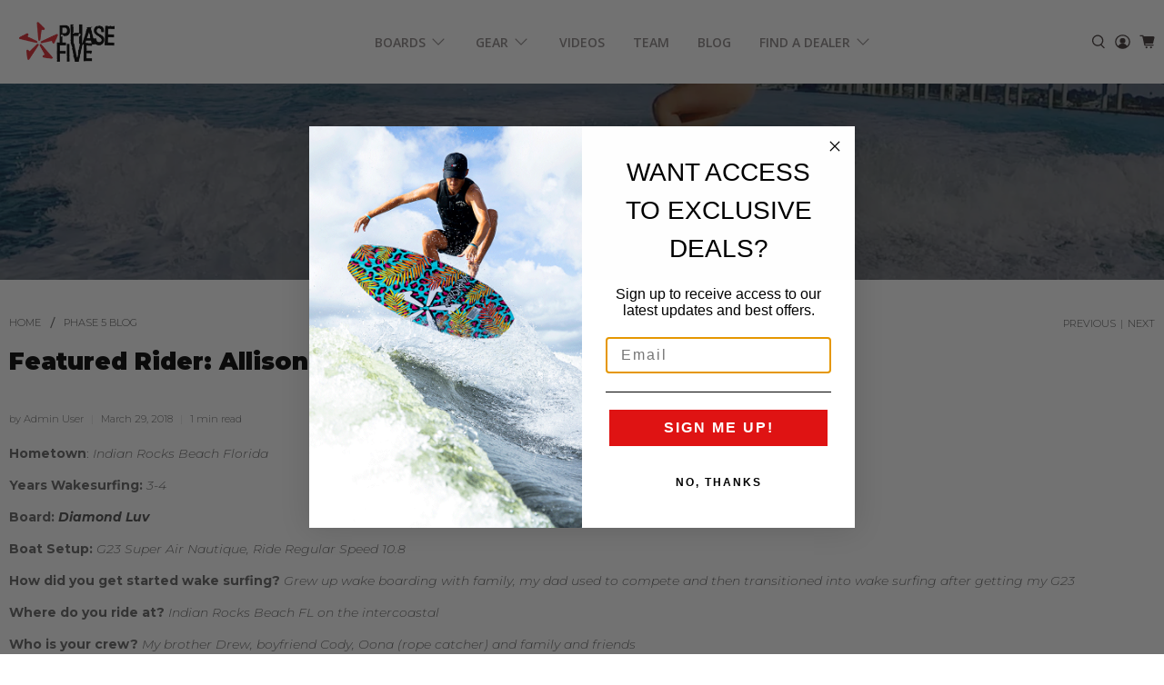

--- FILE ---
content_type: application/x-javascript
request_url: https://cdn.roseperl.com/storelocator-prod/setting/phasefive-1767799263.js?shop=phasefive.myshopify.com
body_size: 53752
content:
SCASLSetting={"apikey":"AIzaSyCP0iEUR5HASL9_7O7XH7w4PigcHHrN15k","radius":["10","20","40","60","80","100","150","200"],"df_radius":200,"df_measurement":"m","selected_tags":[],"selected_wfields":["title","description","phone","email","fax","web","tags","schedule","store_image","address","country","state","city","zipcode"],"wstyle":"#scasl-window-container #scasl-title{display:block !important}\n#scasl-window-container #scasl-description{display:block !important}\n#scasl-window-container #scasl-phone{display:block !important}\n#scasl-window-container #scasl-email{display:block !important}\n#scasl-window-container #scasl-fax{display:block !important}\n#scasl-window-container #scasl-web{display:block !important}\n#scasl-window-container #scasl-tags{display:block !important}\n#scasl-window-container #scasl-schedule{display:block !important}\n#scasl-window-container #scasl-store_image{display:block !important}\n#scasl-window-container #scasl-address{display:block !important}\n#scasl-window-container #scasl-country{display:inline-block !important}\n#scasl-window-container #scasl-state{display:inline-block !important}\n#scasl-window-container #scasl-city{display:inline-block !important}\n#scasl-window-container #scasl-zipcode{display:inline-block !important}\n","selected_lfields":["title","store_image","address","country","state","city","zipcode","distance","direction"],"lstyle":"#scasl-list-container #scasl-title{display:block !important}\n#scasl-list-container #scasl-store_image{display:block !important}\n#scasl-list-container #scasl-address{display:block !important}\n#scasl-list-container #scasl-country{display:inline-block !important}\n#scasl-list-container #scasl-state{display:inline-block !important}\n#scasl-list-container #scasl-city{display:inline-block !important}\n#scasl-list-container #scasl-zipcode{display:inline-block !important}\n#scasl-list-container #scasl-distance{display:block !important}\n#scasl-list-container #scasl-direction{display:block !important}\n","zoom":12,"extrafield":"extrafield","status":1,"autogeocode":0,"alltags":1,"search_bg_color":"#ffffff","search_border_color":"#ffffff","search_border_size":1,"loc_btn_color":"#c83a37","search_btn_color":"#c83a37","map_border_color":"#cccccc","map_border_size":1,"map_bg_color":"#ffffff","info_border_color":"#424242","info_border_size":1,"info_bg_color":"#ffffff","info_shop_name_color":"#424242","info_shop_info_color":"#424242","info_shop_info_font":"","info_shop_name_font":"","search_font":"","page_title":"Find Our Stores","curr_loc_text":"Zip Code","radius_text":"Search Radius","msr_text":"Search Radius Measurement","find_loc_btn_text":"Find My Location","search_btn_text":"Search","filter_tags_text":"Filter Tags","enter_a_location_text":"Enter a location","add_error_alert":"Unable to find address","distance_error_alert":"Unfortunately, our closest location is more than","no_result_title":"No results","no_result_tags":"No locations were found with the given tags. Please modify your selections or input.","max_results":0,"scasl_phone_label":"","scasl_fax_label":"","scasl_email_label":"","scasl_schedule_label":"","map_style_name":"default","map_style_data":"","no_result_go_to_home_page":"Go to home page","default_view":0,"default_latitude":"27.115131","default_longitude":"-82.383102","filter_tags_by":"and","default_view_zoom":3,"restric_country":[],"restric_country_text":"","miles_text":"miles","kilometers_text":"kilometers","cluster":0,"max_result_in_first_loading":0,"no_limit_text":"No Limit","query_url":1,"clusters_style":"default","clustering_custom":"{\"cluster_color_level_1\":\"#ffffff\",\"cluster_image_level_1\":\"https:\\\/\\\/developers.google.com\\\/maps\\\/documentation\\\/javascript\\\/examples\\\/markerclusterer\\\/m1.png\",\"cluster_color_level_2\":\"#ffffff\",\"cluster_image_level_2\":\"https:\\\/\\\/developers.google.com\\\/maps\\\/documentation\\\/javascript\\\/examples\\\/markerclusterer\\\/m2.png\",\"cluster_color_level_3\":\"#ffffff\",\"cluster_image_level_3\":\"https:\\\/\\\/developers.google.com\\\/maps\\\/documentation\\\/javascript\\\/examples\\\/markerclusterer\\\/m3.png\",\"cluster_color_level_4\":\"#ffffff\",\"cluster_image_level_4\":\"https:\\\/\\\/developers.google.com\\\/maps\\\/documentation\\\/javascript\\\/examples\\\/markerclusterer\\\/m1.png\",\"cluster_color_level_5\":\"#ffffff\",\"cluster_image_level_5\":\"https:\\\/\\\/developers.google.com\\\/maps\\\/documentation\\\/javascript\\\/examples\\\/markerclusterer\\\/m5.png\"}","no_result_url":"","autocomplete_option":"address","store_sort":"default","view_map_btn_text":"View Map","created_at":"2017-11-06T22:06:53.000000Z","unlimited_search_radius":1,"dynamic_view":0,"dynamic_view_realtime":0,"pegman":1,"map_satellite_option":1,"zoom_control":1,"restricted_map_view":0,"display_operating_hours":0,"operating_hours":"","date_overrides":"","location_is_disabled_alert":"Location Services Disabled","location_is_disabled_text":"Please turn on device location to use Find My Location","kilometer_unit_text":"Kilometer","meter_unit_text":"Mile","more_text":"More","less_text":"Less","list_text":"List","map_text":"Map","direction_text":"Directions","image_position":"beside","image_size":"medium","open_text":"Open","opens_text":"Opens","open_now_text":"Open now","closed_text":"Closed","closes_text":"Closes","closes_soon_text":"Closes soon","monday_text":"Monday","tuesday_text":"Tuesday","wednesday_text":"Wednesday","thursday_text":"Thursday","friday_text":"Friday","saturday_text":"Saturday","sunday_text":"Sunday","hours_might_differ":"Hours might differ","monday_acronym_text":"Mon","tuesday_acronym_text":"Tue","wednesday_acronym_text":"Wed","thursday_acronym_text":"Thu","friday_acronym_text":"Fri","saturday_acronym_text":"Sat","sunday_acronym_text":"Sun","address_icon":"{\"status\":\"0\",\"image\":\"<path fill-rule=\\\"evenodd\\\" d=\\\"M18 8c0-4.42-3.58-8-8-8s-8 3.58-8 8c0 .15 0 .29.01.44.13 3.55 1.99 7.62 7.13 11.29.51.36 1.21.36 1.72 0 5.14-3.67 7-7.74 7.13-11.29.01-.15.01-.29.01-.44zm-5.879 2.121a2.996 2.996 0 0 0 0-4.242 2.996 2.996 0 0 0-4.242 0 2.996 2.996 0 0 0 0 4.242 2.996 2.996 0 0 0 4.242 0z\\\"><\/path>\",\"align\":\"left\"}","phone_icon":"{\"status\":\"0\",\"image\":\"<path d=\\\"m7.876 6.976-.534-2.67a1.5 1.5 0 0 0-1.471-1.206h-3.233c-.86 0-1.576.727-1.537 1.586.461 10.161 5.499 14.025 14.415 14.413.859.037 1.584-.676 1.584-1.535v-3.235a1.5 1.5 0 0 0-1.206-1.471l-2.67-.534a1.5 1.5 0 0 0-1.636.8l-.488.975c-2 0-5-3-5-5l.975-.488c.606-.302.934-.972.801-1.635z\\\"><\/path>\",\"align\":\"left\"}","email_icon":"{\"status\":\"0\",\"image\":\"<path d=\\\"M0 5.324v10.176a1.5 1.5 0 0 0 1.5 1.5h17a1.5 1.5 0 0 0 1.5-1.5v-10.176l-9.496 5.54a1 1 0 0 1-1.008 0l-9.496-5.54z\\\"><\/path><path d=\\\"M19.443 3.334a1.494 1.494 0 0 0-.943-.334h-17a1.49 1.49 0 0 0-.943.334l9.443 5.508 9.443-5.508z\\\"><\/path>\",\"align\":\"left\"}","fax_icon":"{\"status\":\"0\",\"image\":\"<path fill-rule=\\\"evenodd\\\" d=\\\"M4 2.5a1.5 1.5 0 0 1 1.5-1.5h9a1.5 1.5 0 0 1 1.5 1.5v2.5h1.5a1.5 1.5 0 0 1 1.5 1.5v6a1.5 1.5 0 0 1-1.5 1.5h-1.5v4a1 1 0 0 1-1 1h-10a1 1 0 0 1-1-1v-4h-1.5a1.5 1.5 0 0 1-1.5-1.5v-6a1.5 1.5 0 0 1 1.5-1.5h1.5v-2.5Zm10 14.5v-5h-8v5h8Zm3-8a1 1 0 1 1-2 0 1 1 0 0 1 2 0Zm-3-6h-8v2h8v-2Z\\\"><\/path>\",\"align\":\"left\"}","web_url_icon":"{\"status\":\"0\",\"image\":\"<path d=\\\"M13.903 8c.06.629.097 1.292.097 2a1 1 0 0 1-2 0c0-.713-.039-1.378-.105-2h-3.803c-.139 1.33-.14 2.67-.004 4h1.912a1 1 0 0 1 0 2h-1.584c.469 2.08 1.202 3.41 1.585 4 0 0 .789.013.926.002a1.008 1.008 0 0 1 1.07.925 1 1 0 0 1-.924 1.07c-.094.007-1.073.003-1.073.003-5.514 0-10-4.486-10-10 0-5.515 4.486-10 10-10s10 4.485 10 10c0 .379-.036.749-.079 1.116a1.001 1.001 0 0 1-1.987-.233c.035-.291.066-.583.066-.883 0-.692-.098-1.36-.263-2h-3.834zm-3.915-5.964c-.386.606-1.1 1.931-1.564 3.964h3.137c-.466-2.033-1.185-3.358-1.573-3.964zm-7.725 9.964h3.819a21.604 21.604 0 0 1-.095-1.996c0-.67.033-1.338.096-2.004h-3.82a7.946 7.946 0 0 0-.263 2 7.96 7.96 0 0 0 .263 2zm.819 2a8.031 8.031 0 0 0 4.437 3.601 16.293 16.293 0 0 1-1.148-3.601h-3.289zm3.291-8a16.235 16.235 0 0 1 1.15-3.603 8.03 8.03 0 0 0-4.441 3.603h3.291zm7.239 0h3.305a8.029 8.029 0 0 0-4.465-3.612 16.128 16.128 0 0 1 1.16 3.612z\\\"><\/path><path d=\\\"m15.223 18.945-2.55-5.61a.5.5 0 0 1 .662-.662l5.61 2.55a.5.5 0 0 1 .017.903l-1.742.87a.5.5 0 0 0-.223.224l-.871 1.742a.5.5 0 0 1-.903-.017z\\\"><\/path>\",\"align\":\"left\"}","oh_icon":"{\"status\":\"0\",\"image\":\"<path d=\\\"M10 20c-5.514 0-10-4.486-10-10s4.486-10 10-10 10 4.486 10 10-4.486 10-10 10zm1-15a1 1 0 1 0-2 0v5a1 1 0 0 0 .293.707l3 3a1 1 0 0 0 1.414-1.414l-2.707-2.707v-4.586z\\\"><\/path>\",\"align\":\"left\"}","icon_color":"#000000","def_apk":"AIzaSyCIc9H3z2GFNnygX9XBLq08MYJsZ1ljp8A","locationsRaw":"[{\"lat\":\"43.5857296\",\"lng\":\"-90.128368\",\"id\":13196120,\"name\":\"88 Gear - Inside Hartjes\",\"phone\":\"1(888) 317-1269\",\"email\":\"support@88gear.com\",\"web\":\"https:\\\/\\\/www.88gear.com\",\"store_image\":\"https:\\\/\\\/cdn.shopify.com\\\/s\\\/files\\\/1\\\/0830\\\/1913\\\/files\\\/sunglass_logo.png_smaller_for_web_0c0edbd7-3d2e-4703-971e-3be61854281c_330x107.png?v=1613557585\",\"address\":\"S1428A HWY 33\",\"country\":\"USA\",\"state\":\"WI\",\"city\":\"LaValle\",\"postal\":\"53941\",\"priority\":1,\"apply_to_type\":1},{\"lat\":\"51.055595\",\"lng\":\"-114.1173874\",\"id\":13196121,\"name\":\"Abdominable Ski Shop\",\"phone\":\"403-283-1212\",\"web\":\"https:\\\/\\\/www.abom.ca\",\"store_image\":\"https:\\\/\\\/www.abom.ca\\\/wp-content\\\/uploads\\\/2020\\\/04\\\/abomlogoretina.png\",\"address\":\"410 Crowchild Trail NW\",\"city\":\"Calgary\",\"postal\":\"T2N4J6\",\"priority\":1,\"apply_to_type\":1},{\"lat\":\"45.0714236\",\"lng\":\"-93.4236147\",\"id\":13196122,\"name\":\"ABS CO\",\"phone\":\"(651) 353-1408\",\"email\":\"JOHNLBRINE@GMAIL.COM\",\"address\":\"6500 BALSAM LANE N\",\"country\":\"USA\",\"state\":\"MN\",\"city\":\"MAPLE GROVE\",\"postal\":\"55369\",\"priority\":1,\"apply_to_type\":1},{\"lat\":\"-43.5387449\",\"lng\":\"172.5595406\",\"id\":13196123,\"name\":\"Action Water Sports\",\"phone\":\"643-943-5391\",\"email\":\"Daniel.Coutts@actionwatersports.co.nz\",\"web\":\"https:\\\/\\\/actionwatersports.co.nz\",\"store_image\":\"https:\\\/\\\/actionwatersports.co.nz\\\/wp-content\\\/uploads\\\/2019\\\/05\\\/AWS-logo-white-100.png\",\"address\":\"522 Blenheim Rd\",\"country\":\"New Zealand\",\"city\":\"Christchurch\",\"postal\":\"8240\",\"priority\":1,\"apply_to_type\":1},{\"lat\":\"42.7234352\",\"lng\":\"-83.7662681\",\"id\":13196124,\"name\":\"Action Water Sports of Fenton, Inc\",\"phone\":\"810-629-1342\",\"email\":\"lindsey@actionwater.com\",\"fax\":\"810-750-1780\",\"web\":\"http:\\\/\\\/actionwater.com\",\"webdisplay\":\"actionwater.com\",\"schedule\":\"M-F 9-6, Sat 9-3\",\"store_image\":\"https:\\\/\\\/actionwater.com\\\/wp-content\\\/uploads\\\/2022\\\/06\\\/AWS-Logo-Blue-Lettering-RGB-1.png\",\"address\":\"8051 Old US-23\",\"country\":\"USA\",\"state\":\"MI\",\"city\":\"Fenton\",\"postal\":\"48430\",\"priority\":1,\"apply_to_type\":1},{\"lat\":\"28.1666817\",\"lng\":\"-81.7767796\",\"id\":13196125,\"name\":\"Action Watersports - FL\",\"phone\":\"(863) 576-2288\",\"email\":\"ANDREB@actionwater.com\",\"web\":\"https:\\\/\\\/www.actionwater.com\\\/central-florida\\\/\",\"store_image\":\"https:\\\/\\\/actionwater.com\\\/wp-content\\\/uploads\\\/2022\\\/06\\\/AWS-Logo-Blue-Lettering-RGB-1.png\",\"address\":\"1251 HOLY COW RD.\",\"country\":\"USA\",\"state\":\"FL\",\"city\":\"Polk City\",\"postal\":\"33868\",\"priority\":1,\"apply_to_type\":1},{\"lat\":\"33.4084103\",\"lng\":\"-111.8596765\",\"id\":13196126,\"name\":\"Action Watersports \\\/ AWS Boats\",\"phone\":\"480-844-5180\",\"email\":\"sales@actionrideco.com\",\"web\":\"https:\\\/\\\/www.actionwatersportsaz.com\",\"store_image\":\"https:\\\/\\\/www.actionwatersportsaz.com\\\/images\\\/actionwatersportsaz-logo.png\",\"address\":\"1320 W. Broadway Rd.\",\"city\":\"Mesa\",\"postal\":\"85202\",\"priority\":1,\"apply_to_type\":1},{\"lat\":\"39.8050484\",\"lng\":\"-104.9366184\",\"id\":13196127,\"name\":\"Action Watersports Colorado\",\"phone\":\"(303) 390-1390\",\"email\":\"sales@awsco.com\",\"web\":\"https:\\\/\\\/www.awsboatsco.com\",\"store_image\":\"https:\\\/\\\/www.awsboatsco.com\\\/wp-content\\\/uploads\\\/2022\\\/12\\\/AWSC-Logo-White.svg\",\"address\":\"4404 E 60TH AVE.\",\"country\":\"USA\",\"state\":\"CO\",\"city\":\"COMMERCE CITY\",\"postal\":\"80022\",\"priority\":1,\"apply_to_type\":1},{\"lat\":\"45.361449\",\"lng\":\"-122.6029374\",\"id\":13196128,\"name\":\"Active Water Sports\",\"phone\":\"503-643-5018\",\"email\":\"sales@activewake.com\",\"web\":\"https:\\\/\\\/www.activewake.com\",\"address\":\"1224 McLoughlin Blvd\",\"country\":\"USA\",\"city\":\"Oregon CITY\",\"postal\":\"7045\",\"priority\":1,\"apply_to_type\":1,\"shareable_link\":\"https:\\\/\\\/www.google.com\\\/maps\\\/place\\\/?q=place_id:ChIJCyzaYsp2lVQR8VnnOQ9xjOM\"},{\"lat\":\"51.5160777\",\"lng\":\"-0.6921636\",\"id\":13196129,\"name\":\"Addicted Wake LTD\",\"phone\":\"503-643-5018\",\"email\":\"addictedwake@hotmail.com\",\"address\":\"Amerden Lane\",\"country\":\"UK\",\"city\":\"Taplow Lake\",\"postal\":\"SL6 0EA\",\"priority\":1,\"apply_to_type\":1},{\"lat\":\"44.280386\",\"lng\":\"-73.98383\",\"id\":13196130,\"name\":\"ADK Aquatics, INC\",\"phone\":\"(518) 524-9767\",\"email\":\"ADK.AQUATICS@YAHOO.COM\",\"web\":\"https:\\\/\\\/www.adkaquatics.com\\\/wakesurfing\\\/\",\"store_image\":\"https:\\\/\\\/www.adkaquatics.com\\\/wp-content\\\/uploads\\\/2014\\\/03\\\/ADK-Aquatics-Logo_partial-c-e1395715799688.png\",\"address\":\"180 MCKINLEY STREET\",\"country\":\"USA\",\"state\":\"NY\",\"city\":\"LAKE PLACID\",\"postal\":\"12946\",\"priority\":1,\"apply_to_type\":1},{\"lat\":\"34.1560649\",\"lng\":\"-83.9891896\",\"id\":13196131,\"name\":\"ONE WAKE\",\"phone\":\"770-674-6768\",\"email\":\"hello@adrenalinews.com\",\"web\":\"https:\\\/\\\/onewake.com\",\"store_image\":\"https:\\\/\\\/cdn.shopify.com\\\/s\\\/files\\\/1\\\/0120\\\/8500\\\/2298\\\/files\\\/onewake-logo-full-white-text-high-res.png?v=1679519319&width=500\",\"address\":\"6080 Lanier Islands Pkwy\",\"country\":\"USA\",\"state\":\"GA\",\"city\":\"Buford\",\"postal\":\"30518\",\"priority\":1,\"apply_to_type\":1,\"shareable_link\":\"https:\\\/\\\/www.google.com\\\/maps\\\/place\\\/?q=place_id:ChIJV0OMC0SS9YgROPaaubq7zdY\"},{\"lat\":\"50.0441073\",\"lng\":\"8.2196592\",\"id\":13196132,\"name\":\"AKTIVBOOT GMBH\",\"phone\":\"6.11E+11\",\"email\":\"OLIVER@AKTIVBOOT.DE\",\"web\":\"https:\\\/\\\/aktivboot.de\",\"store_image\":\"https:\\\/\\\/aktivboot.de\\\/resources\\\/files\\\/2021\\\/05\\\/logo-280x280.jpg\",\"address\":\"OTTO-WALLACH-STRASSE 10-12\",\"country\":\"Germany\",\"city\":\"WIESBADEN\",\"postal\":\"65203\",\"priority\":1,\"apply_to_type\":1},{\"lat\":\"41.7515689\",\"lng\":\"-111.8348165\",\"id\":13196133,\"name\":\"AL'S SPORTING GOODS, INC.\",\"phone\":\"435-210-5356\",\"web\":\"https:\\\/\\\/www.als.com\",\"store_image\":\"https:\\\/\\\/alssports.vtexassets.com\\\/assets\\\/vtex.file-manager-graphql\\\/images\\\/2bba9290-32a5-4641-8400-46c3537eef2c___b6378999a49c7a5a5570d48baaa9f4ec.svg\",\"address\":\"1075 N Main St.\",\"address2\":\"Suite 120\",\"country\":\"USA\",\"city\":\"LOGAN\",\"postal\":\"84341\",\"priority\":1,\"apply_to_type\":1},{\"lat\":\"40.27638\",\"lng\":\"-111.679212\",\"id\":13196134,\"name\":\"AL'S SPORTING GOODS, INC.\",\"phone\":\"435-752-5151\",\"web\":\"https:\\\/\\\/www.als.com\",\"store_image\":\"https:\\\/\\\/alssports.vtexassets.com\\\/assets\\\/vtex.file-manager-graphql\\\/images\\\/2bba9290-32a5-4641-8400-46c3537eef2c___b6378999a49c7a5a5570d48baaa9f4ec.svg\",\"address\":\"643 E University Parkway\",\"country\":\"USA\",\"city\":\"OREM\",\"postal\":\"84097\",\"priority\":1,\"apply_to_type\":1},{\"lat\":\"43.4833955\",\"lng\":\"-111.9867066\",\"id\":13196135,\"name\":\"AL'S SPORTING GOODS, INC.\",\"phone\":\"208-715-9500\",\"web\":\"https:\\\/\\\/www.als.com\",\"store_image\":\"https:\\\/\\\/alssports.vtexassets.com\\\/assets\\\/vtex.file-manager-graphql\\\/images\\\/2bba9290-32a5-4641-8400-46c3537eef2c___b6378999a49c7a5a5570d48baaa9f4ec.svg\",\"address\":\"2395 E 17TH ST\",\"country\":\"USA\",\"city\":\"IDAHO FALLS\",\"postal\":\"83404\",\"priority\":1,\"apply_to_type\":1},{\"lat\":\"19.164044\",\"lng\":\"-100.1237512\",\"id\":13196136,\"name\":\"Alahua\",\"phone\":\"+52 (722) 444 4033\",\"email\":\"ARTURONELSON@ME.COM\",\"web\":\"https:\\\/\\\/alahua.mx\",\"store_image\":\"https:\\\/\\\/cdn.shopify.com\\\/s\\\/files\\\/1\\\/0076\\\/8072\\\/0960\\\/files\\\/Imagenes_para_ajustes-15.png?v=1613759302\",\"address\":\"AV. DEL CARMEN 19\",\"country\":\"Mexico\",\"state\":\"Mexico\",\"city\":\"VALLE DE BRAVO\",\"postal\":\"51200\",\"priority\":1,\"apply_to_type\":1},{\"lat\":\"45.3273512\",\"lng\":\"-79.2164517\",\"id\":13196137,\"name\":\"Algonquin Outfitters\",\"phone\":\"705-787-0262\",\"web\":\"https:\\\/\\\/algonquinoutfitters.com\",\"store_image\":\"https:\\\/\\\/algonquinoutfitters.com\\\/wp-content\\\/themes\\\/algonquin\\\/images\\\/logo.png\",\"address\":\"86 Main Street East\",\"city\":\"Huntsville\",\"postal\":\"P1H2C7\",\"priority\":1,\"apply_to_type\":1},{\"lat\":\"37.7932083\",\"lng\":\"-97.3355767\",\"id\":13196138,\"name\":\"All Elements Auto and Marine\",\"phone\":\"(316) 943-8444\",\"email\":\"OFFICE@ALLELEMENTSAUTO.COM\",\"web\":\"https:\\\/\\\/allelementsautoandmarine.com\",\"store_image\":\"https:\\\/\\\/allelementsautoandmarine.com\\\/wp-content\\\/uploads\\\/2022\\\/04\\\/AEA-Auto-and-Marine-black-with-white-background.jpg\",\"address\":\"6024 N BROADWAY\",\"country\":\"USA\",\"state\":\"KS\",\"city\":\"Wichita\",\"postal\":\"67219\",\"priority\":1,\"apply_to_type\":1},{\"lat\":\"49.69603\",\"lng\":\"-112.8287222\",\"id\":13196139,\"name\":\"Alpenland SKI AND CYCLE\",\"phone\":\"403-329-6099\",\"email\":\"info@alpenland.ca\",\"web\":\"https:\\\/\\\/www.alpenland.ca\",\"store_image\":\"https:\\\/\\\/cdn11.bigcommerce.com\\\/s-jke28996p7\\\/images\\\/stencil\\\/200x90\\\/alpenland-ski-cycle-trans_bg_wh_1_1666823285__93620.original.png\",\"address\":\"1202 3rd Ave. S\",\"city\":\"Lethbridge\",\"postal\":\"T1J0J9\",\"priority\":1,\"apply_to_type\":1},{\"lat\":\"48.2737641\",\"lng\":\"-116.5495305\",\"id\":13196140,\"name\":\"ALPINE SHOP\",\"phone\":\"2082635157\",\"web\":\"https:\\\/\\\/www.alpineshopsandpoint.com\",\"store_image\":\"https:\\\/\\\/www.alpineshopsandpoint.com\\\/wp-content\\\/uploads\\\/2022\\\/01\\\/Alpine_Header-2.png\",\"address\":\"213 CHURCH STREET\",\"country\":\"USA\",\"city\":\"SANDPOINT\",\"postal\":\"83864\",\"priority\":1,\"apply_to_type\":1},{\"lat\":\"46.0627499\",\"lng\":\"-74.2994412\",\"id\":13196142,\"name\":\"Aqua Sport Marine\",\"phone\":\"819-326-9998\",\"web\":\"https:\\\/\\\/www.aquasportmarine.com\",\"store_image\":\"https:\\\/\\\/tadvantagewebsites-com.cdn-convertus.com\\\/uploads\\\/sites\\\/31\\\/2019\\\/07\\\/c1a3e051b20af14a32da8dea557ad344x.png\",\"address\":\"201 Boul. Norbert-Morin\",\"city\":\"Ste-Agathe Des Monts\",\"postal\":\"J0T1V0\",\"priority\":1,\"apply_to_type\":1},{\"lat\":\"36.5316096\",\"lng\":\"-94.9763526\",\"id\":13196143,\"name\":\"Arrowhead Yacht Club\",\"phone\":\"(918) 782-2628\",\"email\":\"JOEMARTIN2342@GMAIL.COM\",\"web\":\"http:\\\/\\\/www.arrowheadok.com\",\"address\":\"32894 S 4507 RD\",\"country\":\"USA\",\"state\":\"OK\",\"city\":\"Afton\",\"postal\":\"74331\",\"priority\":1,\"apply_to_type\":1,\"shareable_link\":\"https:\\\/\\\/www.google.com\\\/maps\\\/place\\\/?q=place_id:EiUzMjg5NCBTIDQ1MDcgUmQsIEFmdG9uLCBPSyA3NDMzMSwgVVNBIjISMAoUChIJj1rFPZ4syIcR1vWtyaNSby4Q_oACKhQKEgmfQ-1snizIhxFNMWmij_19Fg\"},{\"lat\":\"50.2816931\",\"lng\":\"-119.267861\",\"id\":13196145,\"name\":\"Attridge Ski & Board\",\"phone\":\"250-542-1515\",\"email\":\"info@attridge.ca\",\"web\":\"https:\\\/\\\/www.attridge.ca\",\"store_image\":\"https:\\\/\\\/cdn.shoplightspeed.com\\\/shops\\\/618796\\\/themes\\\/17405\\\/v\\\/762598\\\/assets\\\/logo.png?20230418195635\",\"address\":\"2706 48 Avenue\",\"city\":\"Vernon\",\"postal\":\"V1T3R4\",\"priority\":1,\"apply_to_type\":1},{\"lat\":\"30.3511785\",\"lng\":\"-97.9635646\",\"id\":13196146,\"name\":\"Austin Boats & Motors \\\/ NXTLVL Marine\",\"phone\":\"512-263-2811\",\"email\":\"KATIE@AUSTINBOATS.COM\",\"web\":\"https:\\\/\\\/www.nxtlvlmarine.com\",\"store_image\":\"https:\\\/\\\/www.nxtlvlmarine.com\\\/wp-content\\\/uploads\\\/\\\/2022\\\/11\\\/nxtlvl-marine-logo.svg\",\"address\":\"1208 RR 620S\",\"country\":\"USA\",\"state\":\"TX\",\"city\":\"Austin\",\"postal\":\"78734\",\"priority\":1,\"apply_to_type\":1},{\"lat\":\"47.5437398\",\"lng\":\"-122.035711\",\"id\":13196148,\"name\":\"Bakes Marine\",\"phone\":\"(425)392-7599\",\"email\":\"support@bakesmarine.com\",\"web\":\"https:\\\/\\\/www.bakesmarine.com\",\"address\":\"6424 E LAKE SAMMAMISH PKWY SE\",\"country\":\"USA\",\"state\":\"WA\",\"city\":\"Issaquah\",\"postal\":\"98029\",\"priority\":1,\"apply_to_type\":1,\"shareable_link\":\"https:\\\/\\\/www.google.com\\\/maps\\\/place\\\/?q=place_id:ChIJV8Bjo5pvkFQRYMdlg5o6mw8\"},{\"lat\":\"-36.7952486\",\"lng\":\"174.7661789\",\"id\":13196149,\"name\":\"BALLISTICS (PHASE 5)\",\"phone\":\"(649) 489-4074\",\"email\":\"info@ballistics.co.nz\",\"fax\":\"(649) 489-6919\",\"web\":\"https:\\\/\\\/www.ballistics.co.nz\",\"store_image\":\"https:\\\/\\\/cdn.shopify.com\\\/s\\\/files\\\/1\\\/0758\\\/7749\\\/files\\\/logo_280x@2x.png?v=1615319716\",\"address\":\"66 BARRYS POINT ROAD\",\"address2\":\"TAKAPUNA\",\"country\":\"New Zealand\",\"city\":\"AUCKLAND, NEW ZEALAND\",\"postal\":\"622\",\"priority\":1,\"apply_to_type\":1},{\"lat\":\"35.0300322\",\"lng\":\"-88.2317412\",\"id\":13196150,\"name\":\"Barnes Marine\",\"phone\":\"(731) 689-1995\",\"email\":\"jason@barnes-marine.com\",\"web\":\"https:\\\/\\\/www.barnes-marine.com\",\"store_image\":\"https:\\\/\\\/www.barnes-marine.com\\\/images\\\/barnes-marine-logo.png\",\"address\":\"10080 Hwy 57\",\"city\":\"Counce\",\"postal\":\"38326\",\"priority\":1,\"apply_to_type\":1},{\"lat\":\"40.4550906\",\"lng\":\"-109.5385389\",\"id\":13196152,\"name\":\"BASIN SPORTS ENTERPRISES\",\"phone\":\"435-789-2199\",\"email\":\"cs@basinsports.com\",\"fax\":\"4357896491\",\"web\":\"https:\\\/\\\/basinsports.com\",\"store_image\":\"https:\\\/\\\/basinsports.com\\\/pub\\\/media\\\/logo\\\/stores\\\/1\\\/logo-update.png\",\"address\":\"511 W MAIN ST\",\"country\":\"USA\",\"city\":\"VERNAL\",\"postal\":\"84078\",\"priority\":1,\"apply_to_type\":1},{\"lat\":\"25.6573447\",\"lng\":\"-100.4017501\",\"id\":13196154,\"name\":\"Best Boats Mexico\\\/ Export Water Sports\",\"phone\":\"956--726-0336\",\"email\":\"AARON.MERINO.B@GMAIL.COM\",\"address\":\"CRISTAL 22 PISO 7\",\"country\":\"Mexico\",\"state\":\"Mexico\",\"city\":\"GARZA GARCIA\",\"postal\":\"66265\",\"priority\":1,\"apply_to_type\":1,\"shareable_link\":\"https:\\\/\\\/www.google.com\\\/maps\\\/place\\\/?q=place_id:ChIJU1NoiDs6BIQREZgJa760ZO0\"},{\"lat\":\"44.081055\",\"lng\":\"-103.216778\",\"id\":13196157,\"name\":\"BLACK HILLS OUTDOOR\",\"phone\":\"(605) 202-2400\",\"email\":\"BLACKHILLSOUTDOOR@GMAIL.COM\",\"web\":\"https:\\\/\\\/www.blackhillsoutdoor.com\",\"store_image\":\"https:\\\/\\\/www.blackhillsoutdoor.com\\\/images\\\/blackhillsoutdoor-logo.png\",\"address\":\"55 OMAHA\",\"country\":\"USA\",\"state\":\"SD\",\"city\":\"Rapid City\",\"postal\":\"57702\",\"priority\":1,\"apply_to_type\":1},{\"lat\":\"50.6217715\",\"lng\":\"-118.7214041\",\"id\":13196158,\"name\":\"BLUE MOTION\",\"phone\":\"(250) 838-7478\",\"email\":\"BETH@BLUEMOTION.CA\",\"web\":\"https:\\\/\\\/www.bluemotion.ca\",\"store_image\":\"https:\\\/\\\/www.bluemotion.ca\\\/wp-content\\\/uploads\\\/2021\\\/03\\\/BLUE-MOTION-TRANSPARENT.png\",\"address\":\"75 STONEY ROAD\",\"city\":\"ENDERBY\",\"postal\":\"V0E1V5\",\"priority\":1,\"apply_to_type\":1},{\"lat\":\"32.350708\",\"lng\":\"34.871229\",\"id\":13196160,\"name\":\"BLUE WAKE-WATERSPORT CLUB\",\"phone\":\"ć053-77-55-666\",\"email\":\"or@bluewake.co.il\",\"web\":\"https:\\\/\\\/www.bluewake.co.il\",\"store_image\":\"https:\\\/\\\/www.bluewake.co.il\\\/wp-content\\\/uploads\\\/logo-10-years-black.png\",\"address\":\"HAGDUD HAIVRY 75\",\"country\":\"Israel\",\"city\":\"MOSHAV AVICHAIL\",\"postal\":\"42910\",\"priority\":1,\"apply_to_type\":1},{\"lat\":\"40.1802121\",\"lng\":\"-111.6473554\",\"id\":13196161,\"name\":\"BOARDCO\",\"phone\":\"(888) 669-7547\",\"email\":\"ćsales@boardco.com\",\"fax\":\"(801) 491-3710\",\"web\":\"https:\\\/\\\/www.boardco.com\",\"store_image\":\"https:\\\/\\\/www.boardco.com\\\/cdn\\\/shop\\\/files\\\/2014_boardco_storefront_logo_black_400x.jpg?v=1648841426\",\"address\":\"1015 N 2000 WEST\",\"country\":\"USA\",\"city\":\"SPRINGVILLE\",\"postal\":\"84663\",\"priority\":1,\"apply_to_type\":1},{\"lat\":\"30.4718678\",\"lng\":\"-97.6729984\",\"id\":13196162,\"name\":\"Boardstop, Inc\",\"phone\":\"888-786-7411\",\"email\":\"staff@boardstop.com\",\"address\":\"16628 N IH 35\",\"city\":\"Austin\",\"postal\":\"78728\",\"priority\":1,\"apply_to_type\":1,\"shareable_link\":\"https:\\\/\\\/www.google.com\\\/maps\\\/place\\\/?q=place_id:ChIJ8eh6WDzORIYRzmpeph8aHn8\"},{\"lat\":\"37.7565603\",\"lng\":\"-121.1321756\",\"id\":13196163,\"name\":\"Boat Country\",\"phone\":\"(209)599-1300\",\"email\":\"brent@boatcountryusa.com\",\"web\":\"http:\\\/\\\/www.boatcountryusa.com\",\"webdisplay\":\"www.boatcountryusa.com\",\"store_image\":\"https:\\\/\\\/www.boatcountryusa.com\\\/images\\\/boatcountryusa-logo.png\",\"address\":\"850 Kamps Way\",\"country\":\"USA\",\"state\":\"CA\",\"city\":\"Ripon\",\"postal\":\"95366\",\"priority\":1,\"apply_to_type\":1},{\"lat\":\"42.0882565\",\"lng\":\"-84.2471007\",\"id\":13196164,\"name\":\"BOATERS CHOICE MARINE, INC\",\"phone\":\"(517) 592-3989\",\"email\":\"ANDREW@BOATERSCHOICEONLINE.COM\",\"web\":\"https:\\\/\\\/www.boaterschoiceonline.com\",\"address\":\"12011 BROOKLYN ROAD\",\"country\":\"USA\",\"state\":\"MI\",\"city\":\"BROOKLYN\",\"postal\":\"49230\",\"priority\":1,\"apply_to_type\":1,\"shareable_link\":\"https:\\\/\\\/www.google.com\\\/maps\\\/place\\\/?q=place_id:ChIJCWyBkXTgPIgRwAOhsWhlzF0\"},{\"lat\":\"50.6920372\",\"lng\":\"-119.3158762\",\"id\":13196165,\"name\":\"Boathouse Marine & Leisure\",\"phone\":\"250-832-7515\",\"web\":\"https:\\\/\\\/www.boathousemarine.com\",\"store_image\":\"https:\\\/\\\/www.ridecdn.com\\\/www.boathousemarine.com\\\/website-settings\\\/BOATHLOGO.png\",\"address\":\"2670 - 10 Ave SW\",\"city\":\"Salmon Arm\",\"postal\":\"V1E 3J9\",\"priority\":1,\"apply_to_type\":1},{\"lat\":\"43.4738667\",\"lng\":\"-73.6419853\",\"id\":13196166,\"name\":\"BOATS BY GEORGE\",\"phone\":\"518-793-5452\",\"email\":\"CHRISTOPHER@BOATSBYGEORGE.COM\",\"web\":\"https:\\\/\\\/www.boatsbygeorge.com\",\"address\":\"291 CLEVERDALE ROAD\",\"country\":\"USA\",\"city\":\"CLEVERDALE\",\"postal\":\"12820\",\"priority\":1,\"apply_to_type\":1,\"shareable_link\":\"https:\\\/\\\/www.google.com\\\/maps\\\/place\\\/?q=place_id:ChIJ63wWntDc34kR6W371-trfJI\"},{\"lat\":\"46.3375174\",\"lng\":\"-74.2200672\",\"id\":13196169,\"name\":\"BOUTIQUE GARCEAU\",\"phone\":\"8194244189\",\"email\":\"boutique@skigarceau.com\",\"web\":\"https:\\\/\\\/boutiquegarceau.com\",\"store_image\":\"https:\\\/\\\/cdn.shopify.com\\\/s\\\/files\\\/1\\\/0550\\\/8215\\\/6204\\\/files\\\/logo-garceau-horizontale2x_200x@2x.webp?v=1652903951\",\"address\":\"190B CHEMIN DU LAC-BLANC\",\"country\":\"Canada\",\"city\":\"SAINT-DONAT-DE-MONTCAIM\",\"postal\":\"J0T2C0\",\"priority\":1,\"apply_to_type\":1},{\"lat\":\"50.7399615\",\"lng\":\"-120.6949458\",\"id\":13196170,\"name\":\"BRUKER MARINE & BEACH CLUB\",\"phone\":\"(250) 852-1419\",\"email\":\"ćinfo@brukermarina.com\",\"web\":\"https:\\\/\\\/www.brukermarina.com\",\"address\":\"49 MARINA BAY ROAD\",\"city\":\"TOBIANO\",\"postal\":\"V1S0E3\",\"priority\":1,\"apply_to_type\":1,\"shareable_link\":\"https:\\\/\\\/www.google.com\\\/maps\\\/place\\\/?q=place_id:ChIJ5fxc2L4pgFQRTOZzH9NMSPk\"},{\"lat\":\"44.5376066\",\"lng\":\"-78.5446156\",\"id\":13196171,\"name\":\"Buckeye Surf and Snow\",\"phone\":\"(855) 738-9283\",\"email\":\"support@buckeyesurf.com\",\"web\":\"https:\\\/\\\/www.buckeyesurf.com\",\"address\":\"12 Boulton St\",\"city\":\"Bobcaygeon\",\"postal\":\"K0M1A0\",\"priority\":1,\"apply_to_type\":1,\"shareable_link\":\"https:\\\/\\\/www.google.com\\\/maps\\\/place\\\/?q=place_id:ChIJIfyfgB_X1EwR3LPxHrBF7Ew\"},{\"lat\":\"36.5946125\",\"lng\":\"-93.5507296\",\"id\":13196173,\"name\":\"Campbell Point Marina\",\"phone\":\"417-858-6331\",\"web\":\"http:\\\/\\\/campbellpointmarina.com\",\"webdisplay\":\"campbellpointmarina.com\",\"schedule\":\"Seasonal\",\"store_image\":\"https:\\\/\\\/campbellpointmarina.com\\\/wp-content\\\/uploads\\\/2022\\\/12\\\/website-logo.svg\",\"address\":\"1363 Campbell Point Road\",\"country\":\"USA\",\"state\":\"MO\",\"city\":\"Shell Knob\",\"postal\":\"65747\",\"priority\":1,\"apply_to_type\":1},{\"lat\":\"42.8756677\",\"lng\":\"-77.2718349\",\"id\":13196174,\"name\":\"Canandaigua Sailboard\",\"phone\":\"585-394-8150\",\"email\":\"jenny@thisisneonwave.com\",\"web\":\"https:\\\/\\\/www.cdgasailboard.com\",\"webdisplay\":\"cdgasailboard.com\",\"schedule\":\"9am-8pm\",\"store_image\":\"https:\\\/\\\/global-uploads.webflow.com\\\/5ea84a3c60e589628cb3da70\\\/5eab1134ff6200381376dc9f_CDGA%20Logo%20Long_Tiny-01.png\",\"address\":\"11 Lakeshore Drive\",\"country\":\"USA\",\"state\":\"NY\",\"city\":\"Canandaigua\",\"postal\":\"14424\",\"priority\":1,\"apply_to_type\":1},{\"lat\":\"50.90197\",\"lng\":\"-119.45469\",\"id\":13196175,\"name\":\"Captain Village Marina\",\"phone\":\"250-955-2424\",\"email\":\"info@captainsvillage.com\",\"web\":\"https:\\\/\\\/captainsvillage.com\",\"store_image\":\"https:\\\/\\\/captainsvillage.com\\\/wp-content\\\/themes\\\/captainsvillage\\\/_img\\\/logo_captains-village-marina.svg\",\"address\":\"3877 Captains Village Way\",\"city\":\"Scotch Creek\",\"postal\":\"V0E 3L0\",\"priority\":1,\"apply_to_type\":1},{\"lat\":\"48.2050408\",\"lng\":\"-114.3162189\",\"id\":13196176,\"name\":\"Captain's Marine\",\"phone\":\"406-755-2666\",\"email\":\"PARTS@CAPTAINSMARINE.COM\",\"web\":\"https:\\\/\\\/www.captainsmarine.com\",\"store_image\":\"https:\\\/\\\/www.captainsmarine.com\\\/images\\\/captainsmarine-dealer-logo.png\",\"address\":\"3201 US HWY 93 SOUTH\",\"city\":\"Kalispell\",\"postal\":\"59901\",\"priority\":1,\"apply_to_type\":1},{\"lat\":\"36.480303\",\"lng\":\"-95.0241349\",\"id\":13196177,\"name\":\"Cedar Port Boat Sales\",\"phone\":\"918-435-8250\",\"web\":\"https:\\\/\\\/www.cedarport.com\",\"address\":\"243 N Beach Dr\",\"city\":\"Disney\",\"postal\":\"74340\",\"priority\":1,\"apply_to_type\":1,\"shareable_link\":\"https:\\\/\\\/www.google.com\\\/maps\\\/place\\\/?q=place_id:EiQyNDMgTiBCZWFjaCBEciwgTGV3ZXMsIERFIDE5OTU4LCBVU0EiMRIvChQKEgl_EnMVzse4iRFIj0WEULb1PRDzASoUChIJpShv4NHHuIkREkPlQRn2i00\"},{\"lat\":\"37.2797677\",\"lng\":\"-121.9322227\",\"id\":13196179,\"name\":\"Central Valley Marine\",\"phone\":\"408-371-6681\",\"email\":\"proshop@cvmarine.com\",\"web\":\"Http:\\\/\\\/www.cvmarine.com\",\"webdisplay\":\"Http:\\\/\\\/www.cvmarine.com\",\"schedule\":\"Mon-Sat 9am-5pm\",\"store_image\":\"https:\\\/\\\/published-assets.ari-build.com\\\/Content\\\/Published\\\/Site\\\/24232\\\/images\\\/logo-2022.png\",\"address\":\"2355 So Bascom Ave\",\"country\":\"USA\",\"state\":\"CA\",\"city\":\"Campbell\",\"postal\":\"95008\",\"priority\":1,\"apply_to_type\":1},{\"lat\":\"35.5674961\",\"lng\":\"-80.9083678\",\"id\":13196180,\"name\":\"Charlotte Ski Boats\",\"phone\":\"704-525-6006\",\"email\":\"OFFICE@CHARLOTTESKIBOATS.COM\",\"web\":\"https:\\\/\\\/www.charlotteskiboats.com\",\"store_image\":\"https:\\\/\\\/published-assets.ari-build.com\\\/Content\\\/Published\\\/Site\\\/25473\\\/images\\\/logo.png\",\"address\":\"1206 Brawley School Road\",\"city\":\"Mooresville\",\"postal\":\"28117\",\"priority\":1,\"apply_to_type\":1},{\"lat\":\"50.5042105\",\"lng\":\"30.5422629\",\"id\":13196181,\"name\":\"City Swell\",\"phone\":\"+380663002711\",\"web\":\"https:\\\/\\\/cityswell.shop\",\"address\":\"Muromets Park\",\"address2\":\"Trukhanov Island\",\"country\":\"Ukraine\",\"state\":\"Kyyiv\",\"city\":\"KYIV\",\"postal\":\"4025\",\"priority\":1,\"apply_to_type\":1,\"shareable_link\":\"https:\\\/\\\/www.google.com\\\/maps\\\/place\\\/?q=place_id:ChIJY-cz--jR1EARmO6-gorCKFw\"},{\"lat\":\"35.3074877\",\"lng\":\"-94.4223888\",\"id\":13196183,\"name\":\"Copher's Boat Center\",\"phone\":\"479-646-5672\",\"email\":\"info@cophers.com\",\"web\":\"https:\\\/\\\/www.cophers.com\",\"store_image\":\"https:\\\/\\\/www.cophers.com\\\/images\\\/cophers-logo.png\",\"address\":\"8111 U.S. 271\",\"city\":\"Fort Smith\",\"postal\":\"72908\",\"priority\":1,\"apply_to_type\":1},{\"lat\":\"-34.7346981\",\"lng\":\"138.5857017\",\"id\":13196184,\"name\":\"Costa Marine\",\"phone\":\"08 8280 6440\",\"email\":\"sales@costamarine.com.au\",\"web\":\"https:\\\/\\\/www.costamarine.com.au\\\/index.html\",\"store_image\":\"https:\\\/\\\/www.costamarine.com.au\\\/IMAGES\\\/LOGOS\\\/Costa-Marine1.png\",\"address\":\"Lot 11 Angle Vale Crescent\",\"city\":\"Burton\",\"postal\":\"5110\",\"priority\":1,\"apply_to_type\":1},{\"lat\":\"44.3036644\",\"lng\":\"-78.3210771\",\"id\":13196185,\"name\":\"Cottage Toys\",\"phone\":\"705-741-2150\",\"email\":\"andrew@cottagetoys.com\",\"web\":\"https:\\\/\\\/cottagetoys.ca\",\"store_image\":\"https:\\\/\\\/cdn.shopify.com\\\/s\\\/files\\\/1\\\/0564\\\/9485\\\/0233\\\/files\\\/cottage-toys-large-2_600x.png?v=1618953161\",\"address\":\"180 Charlotte St\",\"city\":\"Peterborough\",\"postal\":\"K0L 2H0\",\"priority\":1,\"apply_to_type\":1},{\"lat\":\"44.5336821\",\"lng\":\"-78.1438766\",\"id\":13196186,\"name\":\"Cottage Toys\",\"phone\":\"705-652-3000\",\"email\":\"andrew@cottagetoys.com\",\"web\":\"https:\\\/\\\/cottagetoys.ca\",\"store_image\":\"https:\\\/\\\/cdn.shopify.com\\\/s\\\/files\\\/1\\\/0564\\\/9485\\\/0233\\\/files\\\/cottage-toys-large-2_600x.png?v=1618953161\",\"address\":\"2279 McCrakens Landing\",\"city\":\"Stoney Lake\",\"postal\":\"K0L 2H0\",\"priority\":1,\"apply_to_type\":1},{\"lat\":\"44.4268059\",\"lng\":\"-78.2687355\",\"id\":13196187,\"name\":\"Cottage Toys\",\"phone\":\"705-652-6852\",\"email\":\"andrew@cottagetoys.com\",\"web\":\"https:\\\/\\\/cottagetoys.ca\",\"store_image\":\"https:\\\/\\\/cdn.shopify.com\\\/s\\\/files\\\/1\\\/0564\\\/9485\\\/0233\\\/files\\\/cottage-toys-large-2_600x.png?v=1618953161\",\"address\":\"37 Concession St\",\"city\":\"Lakefield\",\"postal\":\"K0L 2H0\",\"priority\":1,\"apply_to_type\":1},{\"lat\":\"36.3326467\",\"lng\":\"-96.1000082\",\"id\":13196189,\"name\":\"CrossTimbers Boat Sales\",\"phone\":\"918-288-2332\",\"email\":\"tbrooks@crosstimbersboatsales.com\",\"fax\":\"918-288-2442\",\"web\":\"http:\\\/\\\/www.crosstimbersboatsales.com\",\"webdisplay\":\"www.crosstimbersboatsales.com\",\"schedule\":\"9am-6pm, 7 days a week\",\"address\":\"12301 CrossTimbers Marina Drive\",\"country\":\"USA\",\"state\":\"OK\",\"city\":\"Sperry\",\"postal\":\"74073\",\"priority\":1,\"apply_to_type\":1,\"shareable_link\":\"https:\\\/\\\/www.google.com\\\/maps\\\/place\\\/?q=place_id:ChIJYZveg6_dtocR7eU2ih_1Ng0\"},{\"lat\":\"45.61049\",\"lng\":\"-74.593858\",\"id\":13196190,\"name\":\"CSurf\",\"phone\":\"514-799-2069\",\"email\":\"eve@csurf.info\",\"web\":\"https:\\\/\\\/csurfboardshop.com\",\"store_image\":\"https:\\\/\\\/cdn.shopify.com\\\/s\\\/files\\\/1\\\/1452\\\/3810\\\/files\\\/CSurf-Logo_2x_ba1dadd7-34a7-40de-94f6-8883bfee3d41_230x@2x.png?v=1660590299\",\"address\":\"973 Main St E\",\"country\":\"Canada\",\"state\":\"ON\",\"city\":\"Hawkesbury\",\"postal\":\"K6A 1B5\",\"priority\":1,\"apply_to_type\":1},{\"lat\":\"35.5174913\",\"lng\":\"-86.5804473\",\"id\":13196191,\"name\":\"CURRENT WATERSPORTS - Cincinnati\",\"phone\":\"(859) 525-9253\",\"email\":\"KELSEY@CURRENTWS.COM\",\"web\":\"https:\\\/\\\/www.currentws.com\",\"store_image\":\"https:\\\/\\\/www.currentws.com\\\/wp-content\\\/uploads\\\/2016\\\/10\\\/current-large.png\",\"address\":\"45 TRANSPORT DR\",\"country\":\"USA\",\"state\":\"TN\",\"city\":\"WALTON\",\"postal\":\"41094\",\"priority\":1,\"operating_hours\":\"{\\\"mon\\\":{\\\"keyname\\\":\\\"monday\\\",\\\"name\\\":\\\"Monday\\\",\\\"slot\\\":[{\\\"from\\\":\\\"09:00\\\",\\\"to\\\":\\\"17:00\\\"}],\\\"status\\\":1},\\\"tue\\\":{\\\"keyname\\\":\\\"tuesday\\\",\\\"name\\\":\\\"Tuesday\\\",\\\"slot\\\":[{\\\"from\\\":\\\"09:00\\\",\\\"to\\\":\\\"17:00\\\"}],\\\"status\\\":1},\\\"wed\\\":{\\\"keyname\\\":\\\"wednesday\\\",\\\"name\\\":\\\"Wednesday\\\",\\\"slot\\\":[{\\\"from\\\":\\\"09:00\\\",\\\"to\\\":\\\"17:00\\\"}],\\\"status\\\":1},\\\"thu\\\":{\\\"keyname\\\":\\\"thursday\\\",\\\"name\\\":\\\"Thursday\\\",\\\"slot\\\":[{\\\"from\\\":\\\"09:00\\\",\\\"to\\\":\\\"17:00\\\"}],\\\"status\\\":1},\\\"fri\\\":{\\\"keyname\\\":\\\"friday\\\",\\\"name\\\":\\\"Friday\\\",\\\"slot\\\":[{\\\"from\\\":\\\"09:00\\\",\\\"to\\\":\\\"17:00\\\"}],\\\"status\\\":1},\\\"sat\\\":{\\\"keyname\\\":\\\"saturday\\\",\\\"name\\\":\\\"Saturday\\\",\\\"slot\\\":[{\\\"from\\\":\\\"10:00\\\",\\\"to\\\":\\\"15:00\\\"}],\\\"status\\\":1}}\",\"apply_to_type\":1},{\"lat\":\"38.1813702\",\"lng\":\"-85.7003298\",\"id\":13196192,\"name\":\"CURRENT WATERSPORTS - Louisville\",\"phone\":\"502-290-7148\",\"email\":\"Kasey@CURRENTWS.COM\",\"web\":\"https:\\\/\\\/www.currentws.com\",\"store_image\":\"https:\\\/\\\/www.currentws.com\\\/wp-content\\\/uploads\\\/2016\\\/10\\\/current-large.png\",\"address\":\"435 Buffalo Run Road\",\"country\":\"USA\",\"state\":\"KY\",\"city\":\"Shepherdsville\",\"postal\":\"40165\",\"priority\":1,\"operating_hours\":\"{\\\"mon\\\":{\\\"keyname\\\":\\\"monday\\\",\\\"name\\\":\\\"Monday\\\",\\\"slot\\\":[{\\\"from\\\":\\\"09:00\\\",\\\"to\\\":\\\"17:00\\\"}],\\\"status\\\":1},\\\"tue\\\":{\\\"keyname\\\":\\\"tuesday\\\",\\\"name\\\":\\\"Tuesday\\\",\\\"slot\\\":[{\\\"from\\\":\\\"09:00\\\",\\\"to\\\":\\\"17:00\\\"}],\\\"status\\\":1},\\\"wed\\\":{\\\"keyname\\\":\\\"wednesday\\\",\\\"name\\\":\\\"Wednesday\\\",\\\"slot\\\":[{\\\"from\\\":\\\"09:00\\\",\\\"to\\\":\\\"17:00\\\"}],\\\"status\\\":1},\\\"thu\\\":{\\\"keyname\\\":\\\"thursday\\\",\\\"name\\\":\\\"Thursday\\\",\\\"slot\\\":[{\\\"from\\\":\\\"09:00\\\",\\\"to\\\":\\\"17:00\\\"}],\\\"status\\\":1},\\\"fri\\\":{\\\"keyname\\\":\\\"friday\\\",\\\"name\\\":\\\"Friday\\\",\\\"slot\\\":[{\\\"from\\\":\\\"09:00\\\",\\\"to\\\":\\\"17:00\\\"}],\\\"status\\\":1},\\\"sat\\\":{\\\"keyname\\\":\\\"saturday\\\",\\\"name\\\":\\\"Saturday\\\",\\\"slot\\\":[{\\\"from\\\":\\\"10:00\\\",\\\"to\\\":\\\"15:00\\\"}],\\\"status\\\":1}}\",\"apply_to_type\":1},{\"lat\":\"43.5833441\",\"lng\":\"-116.2649167\",\"id\":13196193,\"name\":\"Dennis Dillon RV & Marine Center\",\"phone\":\"208-562-8910\",\"web\":\"https:\\\/\\\/ddrv.com\",\"address\":\"6772 W. Targee\",\"city\":\"Boise\",\"postal\":\"83709\",\"priority\":1,\"apply_to_type\":1,\"shareable_link\":\"https:\\\/\\\/www.google.com\\\/maps\\\/place\\\/?q=place_id:ChIJG5MKd7FXrlQROx9YaF8DiGM\"},{\"lat\":\"45.9609249\",\"lng\":\"-74.1462054\",\"id\":13196194,\"name\":\"Desjardins Ste -Adele Marine, inc\",\"email\":\"pieces@desjardinsmarine.com\",\"web\":\"https:\\\/\\\/desjardinsmarine.com\\\/en\",\"store_image\":\"https:\\\/\\\/desjardinsmarine.com\\\/site-uploads\\\/1001437\\\/img\\\/logo.svg\",\"address\":\"1961 boul de Ste-Adele\",\"city\":\"Ste-Adele\",\"postal\":\"J8B2N6\",\"priority\":1,\"apply_to_type\":1},{\"lat\":\"45.6714634\",\"lng\":\"-73.428494\",\"id\":13196195,\"name\":\"Deuxieme Vague\",\"phone\":\"514-941-4504\",\"email\":\"joel-beauchamp-cerat@hotmail.ca\",\"web\":\"https:\\\/\\\/deuxiemevague.com\\\/boutique-web\\\/en\",\"store_image\":\"https:\\\/\\\/cdn.shopify.com\\\/s\\\/files\\\/1\\\/0707\\\/9713\\\/2094\\\/files\\\/logo4_transparent_1000x.png?v=1676039886\",\"address\":\"199 chemin du petit bois\",\"address2\":\"local 101\",\"city\":\"Varennes\",\"postal\":\"J3X 1P7\",\"priority\":1,\"apply_to_type\":1},{\"lat\":\"30.3558576\",\"lng\":\"-95.5900245\",\"id\":13196196,\"name\":\"DOCKSIDE MARINE LLC\",\"phone\":\"(936) 447-6161\",\"email\":\"1PC01@MSN.COM\",\"fax\":\"(936) 588-6070\",\"web\":\"https:\\\/\\\/www.dmboats.com\",\"store_image\":\"https:\\\/\\\/www.dmboats.com\\\/images\\\/dmboats-new-logo.png\",\"address\":\"14981 HWY 105 W\",\"country\":\"USA\",\"city\":\"MONTGOMERY\",\"postal\":\"77356\",\"priority\":1,\"apply_to_type\":1},{\"lat\":\"45.9306026\",\"lng\":\"-72.5801743\",\"id\":13196197,\"name\":\"Drummondville Marine\",\"phone\":\"819-478-2297\",\"email\":\"pieces@drummondvillemarine.com\",\"web\":\"https:\\\/\\\/drummondvillemarine.com\",\"store_image\":\"https:\\\/\\\/drummondvillemarine.com\\\/wp-content\\\/uploads\\\/2018\\\/05\\\/logo_dm.svg\",\"address\":\"4400 ST-JOSEPH\",\"city\":\"Drummondville\",\"postal\":\"J2A1R1\",\"priority\":1,\"apply_to_type\":1},{\"lat\":\"55.169632\",\"lng\":\"-118.846968\",\"id\":13196200,\"name\":\"ERNIE'S SPORTS (S3) INC\",\"phone\":\"(780)814-5372\",\"email\":\"miked@s3boardshop.ca\",\"fax\":\"(780) 830-5581\",\"web\":\"https:\\\/\\\/www.s3boardshop.ca\",\"store_image\":\"https:\\\/\\\/cdn.shoplightspeed.com\\\/shops\\\/633370\\\/themes\\\/16051\\\/v\\\/357847\\\/assets\\\/logo.png?20211104180442\",\"address\":\"9815-116 ST\",\"country\":\"Canada\",\"city\":\"GRANDE PRAIRIE\",\"postal\":\"T8W0C7\",\"priority\":1,\"apply_to_type\":1},{\"lat\":\"47.5663173\",\"lng\":\"19.0192878\",\"id\":13196202,\"name\":\"EVERRIDE KFT.\",\"phone\":\"3620WAKEBRD\",\"email\":\"MAIL@WAKESHOP.HU\",\"web\":\"https:\\\/\\\/wakeshop.hu\\\/en\",\"address\":\"DOMOSZLO UTJA 16\",\"country\":\"Hungary\",\"city\":\"BUDAPEST\",\"postal\":\"1037\",\"priority\":1,\"apply_to_type\":1,\"shareable_link\":\"https:\\\/\\\/www.google.com\\\/maps\\\/place\\\/?q=place_id:ChIJRTPaz6nZQUcRwU4Bkw7V0Kc\"},{\"lat\":\"45.8854867\",\"lng\":\"-95.3780295\",\"id\":13196204,\"name\":\"Faction Board Shop\",\"phone\":\"320-762-2573\",\"email\":\"ben@factionboardshop.com\",\"web\":\"https:\\\/\\\/www.factionboardshop.com\",\"store_image\":\"https:\\\/\\\/cdn.shoplightspeed.com\\\/shops\\\/666544\\\/themes\\\/13296\\\/v\\\/649246\\\/assets\\\/logo.png?20221212235438\",\"address\":\"612 Broadway, Suite B\",\"city\":\"Alexandria\",\"postal\":\"56308\",\"priority\":1,\"apply_to_type\":1},{\"lat\":\"53.2826995\",\"lng\":\"-110.0030441\",\"id\":13196205,\"name\":\"Factory Sports Excellence\",\"phone\":\"306-825-7678\",\"web\":\"https:\\\/\\\/factorysports.net\",\"store_image\":\"https:\\\/\\\/factorysports.net\\\/wp-content\\\/uploads\\\/2023\\\/01\\\/factorySports.png\",\"address\":\"4903 49th Avenue\",\"city\":\"Lloydminster\",\"postal\":\"S9V0T6\",\"priority\":1,\"apply_to_type\":1},{\"lat\":\"31.4449167\",\"lng\":\"-100.4975067\",\"id\":13196206,\"name\":\"Family Powersports\",\"phone\":\"800-207-6002\",\"web\":\"https:\\\/\\\/www.familypowersports.com\",\"store_image\":\"https:\\\/\\\/www.familypowersports.com\\\/wp-content\\\/uploads\\\/2023\\\/02\\\/familypowersports-sharper-logo.png\",\"address\":\"4160 Houston-Harte Way\",\"city\":\"San Angelo\",\"postal\":\"76901\",\"priority\":1,\"apply_to_type\":1},{\"lat\":\"44.3216696\",\"lng\":\"-74.1243447\",\"id\":13196207,\"name\":\"Fogarty's Lake Flower Marina\",\"phone\":\"518-891-2340\",\"address\":\"260 Lake Flower Ave\",\"city\":\"Saran Lake\",\"postal\":\"12983\",\"priority\":1,\"apply_to_type\":1,\"shareable_link\":\"https:\\\/\\\/www.google.com\\\/maps\\\/place\\\/?q=place_id:ChIJqc3z9CMby0wRFJiBiRuGFnA\"},{\"lat\":\"41.0697501\",\"lng\":\"-111.9883338\",\"id\":13196208,\"name\":\"Fred's Marine\",\"phone\":\"801-593-8345\",\"email\":\"mail@fredsmarine.com\",\"web\":\"https:\\\/\\\/www.fredsmarine.com\",\"store_image\":\"https:\\\/\\\/published-assets.ari-build.com\\\/Content\\\/Published\\\/Site\\\/23638\\\/images\\\/Logo-new.png\",\"address\":\"1215 W. Hillfield Rd\",\"city\":\"Layton\",\"postal\":\"84041\",\"priority\":1,\"apply_to_type\":1},{\"lat\":\"50.0263145\",\"lng\":\"-119.4039676\",\"id\":13196209,\"name\":\"Freeride Boardshop\",\"phone\":\"250-769-1110\",\"email\":\"info@freerideboardshop.com\",\"web\":\"http:\\\/\\\/www.freerideboardshop.com\",\"store_image\":\"https:\\\/\\\/cdn.shopify.com\\\/s\\\/files\\\/1\\\/1548\\\/8571\\\/files\\\/DotCom-Canada-logo_white_d82ee60b-39f8-4c6e-ba2f-4679723c9c0b_410x.png?v=1631641488\",\"address\":\"158 MAIN STREET\",\"country\":\"Canada\",\"state\":\"BC\",\"city\":\"Penticton\",\"postal\":\"V2A5A4\",\"priority\":1,\"apply_to_type\":1,\"shareable_link\":\"https:\\\/\\\/www.google.com\\\/maps\\\/place\\\/?q=place_id:ChIJT87AWxCKfVMRYeB4ZaNOCtY\"},{\"lat\":\"53.2041478\",\"lng\":\"-105.7539386\",\"id\":13196211,\"name\":\"Fresh Air Experience\",\"phone\":\"306-922-1500\",\"email\":\"fae.mike@sasktel.net\",\"web\":\"https:\\\/\\\/www.freshairexperience.com\",\"store_image\":\"https:\\\/\\\/cdn.powered-by-nitrosell.com\\\/store_images\\\/33\\\/8075\\\/fae-top-logo.png\",\"address\":\"938 Central Avenue\",\"city\":\"Prince Albert\",\"postal\":\"S6V4V3\",\"priority\":1,\"apply_to_type\":1},{\"lat\":\"34.637203\",\"lng\":\"135.41417\",\"id\":13196212,\"name\":\"FURINDO CO., LTD\",\"phone\":\"81666141239\",\"address\":\"3F-C6 ASIA PACIFIC TRADE CENTER\",\"country\":\"Japan\",\"state\":\"OS\",\"city\":\"OSAKA\",\"postal\":\"559-0034\",\"priority\":1,\"apply_to_type\":1},{\"lat\":\"34.4387744\",\"lng\":\"-93.0892363\",\"id\":13196213,\"name\":\"FUTRELL MARINE\",\"phone\":\"(501) 520-0300\",\"email\":\"MCKENNA@FUTRELLMARINE.COM\",\"web\":\"https:\\\/\\\/www.futrellmarine.com\",\"address\":\"4918 CENTRAL AVENUE\",\"city\":\"HOT SPRINGS\",\"postal\":\"71913\",\"priority\":1,\"apply_to_type\":1,\"shareable_link\":\"https:\\\/\\\/www.google.com\\\/maps\\\/place\\\/?q=place_id:ChIJa5g3DGXVMoYR1kAjYzKhzf0\"},{\"lat\":\"35.517086\",\"lng\":\"-92.026089\",\"id\":13196214,\"name\":\"FUTRELL MARINE\",\"phone\":\"(501) 362-7433\",\"email\":\"MCKENNA@FUTRELLMARINE.COM\",\"web\":\"https:\\\/\\\/www.futrellmarine.com\",\"address\":\"2410 HWY 25 BN\",\"city\":\"HEBER SPRINGS\",\"postal\":\"72543\",\"priority\":1,\"apply_to_type\":1,\"shareable_link\":\"https:\\\/\\\/www.google.com\\\/maps\\\/place\\\/?q=place_id:EiMyNDEwIEFSLTI1LCBQb3doYXRhbiwgQVIgNzI0NTgsIFVTQSIxEi8KFAoSCRHjkUxrrdaHEZh-3Pb6FCHWEOoSKhQKEgl3ZvF-ucvThxEAJ0W3jIAjyA\"},{\"lat\":\"33.415732\",\"lng\":\"-111.6213091\",\"id\":13196215,\"name\":\"GERMAINE MARINE\",\"phone\":\"(480) 599-1250\",\"email\":\"CARTER.GERMAINEMARINE@GMAIL.COM\",\"web\":\"https:\\\/\\\/www.germainemarine.com\",\"store_image\":\"https:\\\/\\\/www.germainemarine.com\\\/images\\\/germainemarine-logo.png\",\"address\":\"9730 E MAIN STREET\",\"country\":\"USA\",\"state\":\"AZ\",\"city\":\"Meza\",\"postal\":\"85207\",\"priority\":1,\"apply_to_type\":1},{\"lat\":\"36.0916363\",\"lng\":\"-79.9990769\",\"id\":13196216,\"name\":\"Get Wet Marine\",\"phone\":\"336-992-2628\",\"email\":\"randy@getwetmarine.com\",\"web\":\"https:\\\/\\\/getwetmarine.com\",\"store_image\":\"https:\\\/\\\/getwetmarine.com\\\/wp-content\\\/uploads\\\/2022\\\/03\\\/get-wet-marine_logo.png\",\"address\":\"8420-B Norcross Rd.\",\"city\":\"Colfax\",\"postal\":\"27235\",\"priority\":1,\"apply_to_type\":1},{\"lat\":\"45.2103452\",\"lng\":\"-79.7914147\",\"id\":13196217,\"name\":\"Gordon Bay Marine, LTD\",\"phone\":\"705-375-2623\",\"email\":\"johnm@gordonbay.com\",\"web\":\"https:\\\/\\\/www.gordonbayboats.com\",\"address\":\"55A HATHERLEY RD\",\"city\":\"Mactier\",\"postal\":\"P0C1H0\",\"priority\":1,\"apply_to_type\":1,\"shareable_link\":\"https:\\\/\\\/www.google.com\\\/maps\\\/place\\\/?q=place_id:ChIJ37dS2w9UKk0RQd4Ld8zabMY\"},{\"lat\":\"42.5498798\",\"lng\":\"-88.572876\",\"id\":13196218,\"name\":\"GORDY'S LAKEFRONT MARINE, INC.\",\"phone\":\"(262) 275-6800\",\"email\":\"ALISON@GORDYSBOATS.COM\",\"fax\":\"(262) 275-2165\",\"web\":\"https:\\\/\\\/www.gordysboats.com\",\"address\":\"336 LAKE STREET\",\"country\":\"USA\",\"state\":\"WI\",\"city\":\"FONTANA\",\"postal\":\"53125\",\"priority\":1,\"apply_to_type\":1},{\"lat\":\"23.05125\",\"lng\":\"113.30089\",\"id\":13196221,\"name\":\"GUANGZHOU GARHORN MARINE\",\"phone\":\"8.62E+12\",\"email\":\"JASON@GARHORN.COM\",\"address\":\"ROOM 805, LION BUILDING, LUO XI,\",\"state\":\"GUANGDONG\",\"city\":\"GUANGZHOU\",\"postal\":\"511431\",\"priority\":1,\"apply_to_type\":1},{\"lat\":\"47.6782144\",\"lng\":\"-116.8057462\",\"id\":13196222,\"name\":\"Hagadone Marine Center\",\"phone\":\"208-664-8274\",\"email\":\"hmgparts@hagadonemarine.com\",\"web\":\"https:\\\/\\\/www.hagadonemarine.com\",\"store_image\":\"https:\\\/\\\/www.hagadonemarine.com\\\/project\\\/uploads\\\/2020\\\/11\\\/hmg_logo@2x.png\",\"address\":\"1000 S Marina Dr\",\"city\":\"Coeur d Alene\",\"postal\":\"83814\",\"priority\":1,\"apply_to_type\":1},{\"lat\":\"39.3056376\",\"lng\":\"-84.4874113\",\"id\":13196223,\"name\":\"HERN MARINE\",\"phone\":\"(513) 860-8882\",\"email\":\"AJ.STEWART@HERNMARINE.COM\",\"web\":\"https:\\\/\\\/www.hernmarine.com\",\"store_image\":\"https:\\\/\\\/www.hernmarine.com\\\/wp\\\/wp-content\\\/uploads\\\/hernmarine.com\\\/2022\\\/01\\\/Hern-Marine-Logo-2-300x121.png\",\"address\":\"7341 Dixie Hwy\",\"country\":\"USA\",\"state\":\"OH\",\"city\":\"Fairfield\",\"postal\":\"45014\",\"priority\":1,\"apply_to_type\":1},{\"lat\":\"45.1634253\",\"lng\":\"-75.6294047\",\"id\":13196224,\"name\":\"Hurst Marina\",\"phone\":\"613-692-1234\",\"email\":\"proshop@hurstmarina.com\",\"web\":\"http:\\\/\\\/WWW.HURSTMARINA.COM\",\"webdisplay\":\"WWW.HURSTMARINA.COM\",\"address\":\"2726 River Rd.\",\"city\":\"Manotick\",\"postal\":\"K4M1B4\",\"priority\":1,\"apply_to_type\":1,\"shareable_link\":\"https:\\\/\\\/www.google.com\\\/maps\\\/place\\\/?q=place_id:ChIJLz0V2TXmzUwRVtSQkSt6HHw\"},{\"lat\":\"42.5258841\",\"lng\":\"-113.7924907\",\"id\":13196225,\"name\":\"IDAHO WATERSPORTS\",\"phone\":\"(208) 459-7777\",\"email\":\"NAMPAPROSHOP@idahowatersports.com\",\"web\":\"https:\\\/\\\/idahowatersports.com\",\"store_image\":\"https:\\\/\\\/idahowatersports.com\\\/assets\\\/images\\\/logo.png\",\"address\":\"2165 OVERLAND AVENUE\",\"country\":\"USA\",\"state\":\"ID\",\"city\":\"BURLEY\",\"postal\":\"83318\",\"priority\":1,\"apply_to_type\":1},{\"lat\":\"45.1207734\",\"lng\":\"-79.5834782\",\"id\":13196227,\"name\":\"Indian River Trading Co., Inc.\",\"phone\":\"705-765-0011\",\"email\":\"info@myirtc.com\",\"web\":\"https:\\\/\\\/www.indianrivertradingmuskoka.ca\",\"store_image\":\"https:\\\/\\\/www.indianrivertradingmuskoka.ca\\\/wp-content\\\/themes\\\/indianrivertradingmuskoka\\\/images\\\/logo.png\",\"address\":\"1 West Street\",\"city\":\"Port Carling\",\"postal\":\"P0B 1J0\",\"priority\":1,\"apply_to_type\":1},{\"lat\":\"35.9134953\",\"lng\":\"-78.6826409\",\"id\":13196228,\"name\":\"Inland Boat Company\",\"phone\":\"919-401-6073\",\"email\":\"ProShop@inlandboatcompany.com\",\"web\":\"https:\\\/\\\/www.inlandboatcompany.com\",\"schedule\":\"Tuesday - Friday 10am - 5pm Saturday 10am - 3pm\",\"store_image\":\"https:\\\/\\\/www.inlandboatcompany.com\\\/images\\\/inlandboatcompany-logo.png\",\"address\":\"8801 Creedmoor Road\",\"country\":\"USA\",\"state\":\"NC\",\"city\":\"Raleigh\",\"postal\":\"27615\",\"priority\":1,\"apply_to_type\":1},{\"lat\":\"36.4742335\",\"lng\":\"-79.1141457\",\"id\":13196229,\"name\":\"Inland Boat Company at Hyco\",\"phone\":\"336-322-3244\",\"email\":\"ProShop@inlandboatcompany.com\",\"web\":\"http:\\\/\\\/www.inlandboatcompany.com\",\"schedule\":\"Tuesday - Saturday 10am-5pm\",\"store_image\":\"https:\\\/\\\/www.inlandboatcompany.com\\\/images\\\/inlandboatcompany-logo.png\",\"address\":\"9470 Semora Rd.\",\"country\":\"USA\",\"state\":\"NC\",\"city\":\"Semora\",\"postal\":\"27343\",\"priority\":1,\"apply_to_type\":1},{\"lat\":\"40.5050708\",\"lng\":\"-104.9931946\",\"id\":13196230,\"name\":\"Island Lake Marine & Sports\",\"phone\":\"970-225-6666\",\"email\":\"customerservice@islandlakemarine.com\",\"web\":\"https:\\\/\\\/www.islandlakemarine.com\",\"address\":\"5887 SW Frontage Rd\",\"city\":\"Fort Collins\",\"postal\":\"80528\",\"priority\":1,\"apply_to_type\":1,\"shareable_link\":\"https:\\\/\\\/www.google.com\\\/maps\\\/place\\\/?q=place_id:ChIJSzUcQgSzbocRtmTsTSakrX8\"},{\"lat\":\"34.7031368\",\"lng\":\"-82.9113686\",\"id\":13196231,\"name\":\"JC Sports\",\"phone\":\"864-882-4212\",\"web\":\"https:\\\/\\\/www.skijcsports.com\",\"store_image\":\"https:\\\/\\\/www.skijcsports.com\\\/images\\\/skijcsports-logo.png\",\"address\":\"10475 Clemson Blvd\",\"city\":\"Seneca\",\"postal\":\"29678\",\"priority\":1,\"apply_to_type\":1},{\"lat\":\"44.6099178\",\"lng\":\"-79.4152689\",\"id\":13196234,\"name\":\"KAHUNA SURF SHOP\",\"phone\":\"(705) 325-2461\",\"email\":\"INFO@KAHUNASURFSHOP.COM\",\"web\":\"https:\\\/\\\/www.kahunasurfshop.com\",\"store_image\":\"https:\\\/\\\/cdn.shoplightspeed.com\\\/shops\\\/641803\\\/themes\\\/3581\\\/v\\\/140085\\\/assets\\\/logo.png?20210103231152\",\"address\":\"175 MISSISSAGA STREET EAST\",\"city\":\"ORILLIA\",\"postal\":\"L3V 1V8\",\"priority\":1,\"apply_to_type\":1},{\"lat\":\"33.530654\",\"lng\":\"-82.1218662\",\"id\":13196235,\"name\":\"Keg Creek Surf\",\"email\":\"contact@kegcreekboardshop.com\",\"web\":\"https:\\\/\\\/kegcreekboardshop.com\",\"address\":\"4275 Washington Road, Ste 1\",\"city\":\"Evans\",\"postal\":\"30809\",\"priority\":1,\"apply_to_type\":1,\"shareable_link\":\"https:\\\/\\\/www.google.com\\\/maps\\\/place\\\/?q=place_id:Eis0Mjc1IFdhc2hpbmd0b24gUmQgIzEsIEV2YW5zLCBHQSAzMDgwOSwgVVNBIh0aGwoWChQKEgkpEP7cW9P5iBG-wu6oqq84DhIBMQ\"},{\"lat\":\"45.5559095\",\"lng\":\"-73.7011963\",\"id\":13196237,\"name\":\"La Boutique Sharks\",\"phone\":\"450-663-5543\",\"email\":\"sharksco@sharksco.com\",\"web\":\"https:\\\/\\\/boutiquesharks.com\",\"store_image\":\"https:\\\/\\\/cdn.shopify.com\\\/s\\\/files\\\/1\\\/0076\\\/0371\\\/6207\\\/files\\\/sharks_4_130x@2x.png?v=1665769589\",\"address\":\"313 E, Boul Cartier\",\"city\":\"Laval\",\"postal\":\"H7N2J3\",\"priority\":1,\"apply_to_type\":1},{\"lat\":\"35.5613574\",\"lng\":\"-92.2004149\",\"id\":13196238,\"name\":\"LACEY'S NARROWS MARINA\",\"phone\":\"(501) 825-6214\",\"email\":\"JON@LACEYSMARINA.COM\",\"web\":\"https:\\\/\\\/www.laceysmarina.com\",\"store_image\":\"https:\\\/\\\/www.laceysmarina.com\\\/images\\\/laceys-marina-dsktp-logo.png\",\"address\":\"7674 EDGEMONT ROAD\",\"country\":\"USA\",\"city\":\"GREERS FERRY\",\"postal\":\"72067\",\"priority\":1,\"apply_to_type\":1},{\"lat\":\"29.7103047\",\"lng\":\"-82.0441488\",\"id\":13196239,\"name\":\"LAKE AREA WATERSPORTS\",\"phone\":\"(352) 475-3434\",\"email\":\"CHAD@LAKEAREAWATERSPORTS.COM\",\"web\":\"https:\\\/\\\/www.lakeareawatersports.com\",\"address\":\"829 N. SR 21\",\"country\":\"USA\",\"state\":\"FL\",\"city\":\"Melrose\",\"postal\":\"32666\",\"priority\":1,\"apply_to_type\":1,\"shareable_link\":\"https:\\\/\\\/www.google.com\\\/maps\\\/place\\\/?q=place_id:EiM4MjkgTiBTUiAyMSwgTWVscm9zZSwgRkwgMzI2NjYsIFVTQSIxEi8KFAoSCTMaHQ6fGuaIEdGULQzJDPGsEL0GKhQKEgkBQOC0phrmiBGlJ9c5jNR4Eg\"},{\"lat\":\"35.6204121\",\"lng\":\"-80.9864655\",\"id\":13196241,\"name\":\"Lake Norman Marina\",\"phone\":\"704-483-5546\",\"web\":\"http:\\\/\\\/www.lakenormanmarina.com\",\"webdisplay\":\"www.lakenormanmarina.com\",\"store_image\":\"https:\\\/\\\/published-assets.ari-build.com\\\/Content\\\/Published\\\/Site\\\/29156\\\/images\\\/Dealer-Logo.png\",\"address\":\"6965 NC Hwy 150\",\"country\":\"USA\",\"state\":\"NC\",\"city\":\"Sherrills Ford\",\"postal\":\"28673\",\"priority\":1,\"apply_to_type\":1},{\"lat\":\"52.7904508\",\"lng\":\"-108.3039103\",\"id\":13196245,\"name\":\"LEISURE TIME \\\/DISCOVERY CO-OP\",\"phone\":\"(306) 446-7217\",\"email\":\"LEISURE@DISCOVERYCOOP.COM\",\"address\":\"1902-9800 TERRITORIAL DRIVE\",\"state\":\"SK\",\"city\":\"NORTH BATTLEFORD\",\"postal\":\"S9A3W6\",\"priority\":1,\"apply_to_type\":1},{\"lat\":\"44.0742072\",\"lng\":\"-121.3031528\",\"id\":13196246,\"name\":\"LIFESTYLE WAKE, LLC\",\"phone\":\"207-650-0814\",\"email\":\"tommy@lifestylewake.com\",\"web\":\"https:\\\/\\\/www.lifestylewake.com\",\"store_image\":\"https:\\\/\\\/www.lifestylewake.com\\\/images\\\/lifestylewake-logo.png\",\"address\":\"2470 NE 2ND STREET\",\"country\":\"USA\",\"city\":\"BEND\",\"postal\":\"97701\",\"priority\":1,\"apply_to_type\":1},{\"lat\":\"37.110075\",\"lng\":\"-113.572982\",\"id\":13196247,\"name\":\"LIP TRIX\",\"phone\":\"(435) 628-2396\",\"email\":\"SHOP@LIPTRIX.COM\",\"web\":\"https:\\\/\\\/www.liptrix.com\",\"address\":\"105 N 500 E\",\"country\":\"USA\",\"state\":\"UT\",\"city\":\"ST GEORGE\",\"postal\":\"84770\",\"priority\":1,\"apply_to_type\":1,\"shareable_link\":\"https:\\\/\\\/www.google.com\\\/maps\\\/place\\\/?q=place_id:ChIJ5zPtqtJEyoARU7buHiM4HzY\"},{\"lat\":\"-34.4746303\",\"lng\":\"-58.5012519\",\"id\":13196249,\"name\":\"LOOP BOARD SHOP\",\"phone\":\"4742-6026\",\"email\":\"info@loopboardshop.com.ar\",\"web\":\"https:\\\/\\\/www.loopboardshop.com.ar\",\"address\":\"Acassuso, San Isidro, Av. del Libertador 15227, B1642ANH San Isidro\",\"country\":\"Argentina\",\"city\":\"San Isidro\",\"postal\":\"15227\",\"priority\":1,\"apply_to_type\":1,\"shareable_link\":\"https:\\\/\\\/www.google.com\\\/maps\\\/place\\\/?q=place_id:ChIJg6LTWLaxvJURFHM2E9cD2E4\"},{\"lat\":\"26.2764672\",\"lng\":\"-80.1362507\",\"id\":13196250,\"name\":\"LTS WAKEBOARD & WATERSKI\",\"phone\":\"(954) 520-0620\",\"email\":\"LTSWAKE@GMAIL.COM\",\"web\":\"http:\\\/\\\/www.ltswake.com\",\"address\":\"3731 NW 9TH AVE.\",\"country\":\"USA\",\"state\":\"FL\",\"city\":\"POMPANO BEACH\",\"postal\":\"33064\",\"priority\":1,\"apply_to_type\":1,\"shareable_link\":\"https:\\\/\\\/www.google.com\\\/maps\\\/place\\\/?q=place_id:ChIJ__9L2S4d2YgRSn_dEQ5matE\"},{\"lat\":\"40.1802121\",\"lng\":\"-111.6473554\",\"id\":13196251,\"name\":\"M&M Watersports\",\"phone\":\"801-491-3710\",\"email\":\"boats@boardco.com\",\"web\":\"https:\\\/\\\/boardcoboats.com\",\"address\":\"1015 North 2000 West\",\"state\":\"UT\",\"city\":\"Springville\",\"postal\":\"84663\",\"priority\":1,\"apply_to_type\":1},{\"lat\":\"30.2422696\",\"lng\":\"-95.4614198\",\"id\":13196252,\"name\":\"M2 Sports\",\"phone\":\"9366471424\",\"email\":\"Info@m2sports.com\",\"web\":\"http:\\\/\\\/www.M2sports.com\",\"webdisplay\":\"www.M2sports.com\",\"schedule\":\"9am-5pm Tues-Sat\",\"store_image\":\"https:\\\/\\\/cdn.shopify.com\\\/s\\\/files\\\/1\\\/0621\\\/9871\\\/0525\\\/files\\\/M2_Logo-watersports_2_250x@2x.png?v=1643387002\",\"address\":\"15096 Interstate 45 South\",\"country\":\"USA\",\"state\":\"TX\",\"city\":\"Conroe\",\"postal\":\"77384\",\"priority\":1,\"apply_to_type\":1},{\"lat\":\"40.5054324\",\"lng\":\"-111.897379\",\"id\":13196253,\"name\":\"Malibu Parts\",\"phone\":\"909-487-1574\",\"email\":\"support@malibuparts.com\",\"web\":\"https:\\\/\\\/www.malibuparts.com\",\"address\":\"6500 S 400 W Suite A\",\"country\":\"USA\",\"state\":\"UT\",\"city\":\"Murray\",\"postal\":\"84107\",\"priority\":1,\"apply_to_type\":1,\"shareable_link\":\"https:\\\/\\\/www.google.com\\\/maps\\\/place\\\/?q=place_id:ChIJlYwMuSf1UocRxi_5oXHIvrk\"},{\"lat\":\"42.4227324\",\"lng\":\"-82.1658818\",\"id\":13196254,\"name\":\"MAPLE CITY OUTBOARD\",\"phone\":\"(519) 354-3640\",\"email\":\"grant@maplecitymarine.com\",\"fax\":\"(519) 354-7992\",\"web\":\"https:\\\/\\\/www.maplecitymarine.com\",\"store_image\":\"https:\\\/\\\/published-assets.ari-build.com\\\/Content\\\/Published\\\/Site\\\/21622\\\/images\\\/dealer-logo.png\",\"address\":\"680 GRAND AVENUE EAST\",\"country\":\"Canada\",\"city\":\"CHATHAM\",\"postal\":\"N7L1X6\",\"priority\":1,\"apply_to_type\":1},{\"lat\":\"44.9034126\",\"lng\":\"-93.5587729\",\"id\":13196255,\"name\":\"MARINE MAX - EXCELSIOR\",\"phone\":\"(952) 346-4857\",\"email\":\"ANDREW.BERGSTRAND@MARINEMAX.COM\",\"web\":\"https:\\\/\\\/www.marinemax.com\",\"store_image\":\"https:\\\/\\\/www.marinemax.com\\\/Areas\\\/MM\\\/Content\\\/images\\\/marinemax-logo.png\",\"address\":\"141 MINNETONKA BLVD.\",\"country\":\"USA\",\"city\":\"EXCELSIOR\",\"postal\":\"55331\",\"priority\":1,\"apply_to_type\":1},{\"lat\":\"30.4379609\",\"lng\":\"-97.7750013\",\"id\":13196257,\"name\":\"MARINE MAX - SAIL & SKI AUSTIN\",\"phone\":\"(512) 258-0733\",\"email\":\"TYLER.WITCHER@MARINEMAX.COM\",\"web\":\"https:\\\/\\\/www.marinemax.com\",\"store_image\":\"https:\\\/\\\/www.marinemax.com\\\/Areas\\\/MM\\\/Content\\\/images\\\/marinemax-logo.png\",\"address\":\"12971 RESEARCH BLVD.\",\"country\":\"USA\",\"state\":\"TX\",\"city\":\"AUSTIN\",\"postal\":\"78750\",\"priority\":1,\"apply_to_type\":1},{\"lat\":\"40.7330457\",\"lng\":\"-111.9184342\",\"id\":13196258,\"name\":\"MARINE PRODUCTS\",\"phone\":\"(801) 973-4017\",\"email\":\"jeremy@marine-products.com\",\"web\":\"https:\\\/\\\/marine-products.com\",\"store_image\":\"https:\\\/\\\/cdn.shopify.com\\\/s\\\/files\\\/1\\\/2503\\\/4026\\\/files\\\/Basic_Logo.jpg?v=1665522360&width=200\",\"address\":\"949 WEST 1700 SOUTH\",\"country\":\"USA\",\"state\":\"UT\",\"city\":\"SALT LAKE CITY\",\"postal\":\"84104\",\"priority\":1,\"apply_to_type\":1},{\"lat\":\"38.8451412\",\"lng\":\"-98.4667992\",\"id\":13196259,\"name\":\"MARINE SPECIALTY\",\"phone\":\"(785) 658-3626\",\"email\":\"MARINESPECIALTY@GMAIL.COM\",\"web\":\"https:\\\/\\\/marine-specialty.com\",\"address\":\"275 HWY 232\",\"country\":\"USA\",\"state\":\"KS\",\"city\":\"WILSON\",\"postal\":\"67490\",\"priority\":1,\"apply_to_type\":1,\"shareable_link\":\"https:\\\/\\\/www.google.com\\\/maps\\\/place\\\/?q=place_id:ChIJpY8gMQoIo4cRvPGHSj8RaiU\"},{\"lat\":\"37.6716983\",\"lng\":\"-97.4342272\",\"id\":13196260,\"name\":\"MARINE WORLD\",\"phone\":\"(316) 265-2628\",\"email\":\"nickblasi@marineworld.com\",\"web\":\"https:\\\/\\\/www.marineworld.com\",\"store_image\":\"https:\\\/\\\/www.marineworld.com\\\/images\\\/marineworld-logo.png\",\"address\":\"7979 W. KELLOGG\",\"country\":\"USA\",\"state\":\"KS\",\"city\":\"Wichita\",\"postal\":\"67209\",\"priority\":1,\"apply_to_type\":1},{\"lat\":\"51.014251\",\"lng\":\"-113.9839052\",\"id\":13196261,\"name\":\"Martin Motors - Calgary\",\"phone\":\"403-301-0096\",\"web\":\"https:\\\/\\\/martinmotorsports-store.ca\",\"store_image\":\"https:\\\/\\\/cdn.shopify.com\\\/s\\\/files\\\/1\\\/0957\\\/7678\\\/files\\\/MMS-LOGO-clr-richblk_1295x400.png?v=1613546129\",\"address\":\"3444 44 Ave SE\",\"city\":\"Calgary\",\"postal\":\"T2B 3J9\",\"priority\":1,\"apply_to_type\":1},{\"lat\":\"53.5710468\",\"lng\":\"-113.622803\",\"id\":13196262,\"name\":\"Martin Motors - Edmonton\",\"phone\":\"780-481-4000\",\"web\":\"https:\\\/\\\/martinmotorsports-store.ca\",\"store_image\":\"https:\\\/\\\/cdn.shopify.com\\\/s\\\/files\\\/1\\\/0957\\\/7678\\\/files\\\/MMS-LOGO-clr-richblk_1295x400.png?v=1613546129\",\"address\":\"17348 118 Ave\",\"city\":\"Edmonton\",\"postal\":\"T5S2L7\",\"priority\":1,\"apply_to_type\":1},{\"lat\":\"52.191947\",\"lng\":\"-106.6728601\",\"id\":13196263,\"name\":\"Martin Motors - Saskatoon\",\"phone\":\"306-664-2628\",\"web\":\"https:\\\/\\\/martinmotorsports-store.ca\",\"store_image\":\"https:\\\/\\\/cdn.shopify.com\\\/s\\\/files\\\/1\\\/0957\\\/7678\\\/files\\\/MMS-LOGO-clr-richblk_1295x400.png?v=1613546129\",\"address\":\"3635 Idylwyld Dr.\",\"city\":\"Saskatoon\",\"postal\":\"S7L6B5\",\"priority\":1,\"apply_to_type\":1},{\"lat\":\"49.8840777\",\"lng\":\"-119.4339432\",\"id\":13196264,\"name\":\"MARTIN MOTORS SPORTS - KELOWNA\",\"phone\":\"(250) 860-4232\",\"web\":\"https:\\\/\\\/martinmotorsports-store.ca\",\"store_image\":\"https:\\\/\\\/cdn.shopify.com\\\/s\\\/files\\\/1\\\/0957\\\/7678\\\/files\\\/MMS-LOGO-clr-richblk_1295x400.png?v=1613546129\",\"address\":\"2330 ENTERPRISE WAY\",\"city\":\"KELOWNA\",\"postal\":\"V1X4H7\",\"priority\":1,\"apply_to_type\":1},{\"lat\":\"39.8285134\",\"lng\":\"-104.9855263\",\"id\":13196265,\"name\":\"MASTERCRAFT COLORADO\",\"phone\":\"(303) 429-1895\",\"email\":\"PARTS@MASTERCRAFTCOLORADO.COM\",\"web\":\"https:\\\/\\\/mastercraftcolorado.com\",\"store_image\":\"https:\\\/\\\/mastercraftcolorado.com\\\/wp-content\\\/uploads\\\/2022\\\/01\\\/Mastercraft-Logo-Master.svg\",\"address\":\"7300 BROADWAY\",\"country\":\"USA\",\"city\":\"DENVER\",\"postal\":\"80221\",\"priority\":1,\"apply_to_type\":1},{\"lat\":\"36.9028939\",\"lng\":\"-111.4796169\",\"id\":13196266,\"name\":\"MASTERCRAFT LAKE POWELL\",\"phone\":\"(928) 645-4018\",\"email\":\"service@mastercraftlakepowell.com\",\"web\":\"https:\\\/\\\/mastercraftlakepowell.com\",\"store_image\":\"https:\\\/\\\/mastercraftlakepowell.com\\\/wp-content\\\/uploads\\\/2014\\\/11\\\/Lake-Powell-Logo-250.png\",\"address\":\"655 HAUL ROAD, #217\",\"country\":\"USA\",\"city\":\"PAGE\",\"postal\":\"86040\",\"priority\":1,\"apply_to_type\":1},{\"lat\":\"46.74772\",\"lng\":\"-95.8724809\",\"id\":13196269,\"name\":\"McLaughlins\",\"phone\":\"218-846-9950\",\"web\":\"https:\\\/\\\/www.fundealer.com\",\"store_image\":\"https:\\\/\\\/www.fundealer.com\\\/images\\\/fundealer-logo.png\",\"address\":\"12211 US Highway 59 S\",\"city\":\"Detroit Lakes\",\"postal\":\"56501\",\"priority\":1,\"apply_to_type\":1},{\"lat\":\"46.8722622\",\"lng\":\"-96.8198466\",\"id\":13196270,\"name\":\"MCLAUGHLINS - FARGO\",\"phone\":\"(619) 300-0975\",\"email\":\"TOM@FUNDEALER.COM\",\"web\":\"https:\\\/\\\/www.fundealer.com\",\"store_image\":\"https:\\\/\\\/www.fundealer.com\\\/images\\\/fundealer-logo.png\",\"address\":\"325 25TH STREET S\",\"country\":\"USA\",\"city\":\"FARGO\",\"postal\":\"58103\",\"priority\":1,\"apply_to_type\":1},{\"lat\":\"44.9959707\",\"lng\":\"-84.6783589\",\"id\":13196271,\"name\":\"Mega Powersports, LLC\",\"phone\":\"989-732-2500\",\"web\":\"https:\\\/\\\/megapowersports.com\",\"address\":\"2464 South Otsego Ave\",\"city\":\"Gaylord\",\"postal\":\"49735\",\"priority\":1,\"apply_to_type\":1,\"shareable_link\":\"https:\\\/\\\/www.google.com\\\/maps\\\/place\\\/?q=place_id:ChIJjQe5mi9PNU0RQDTTUYh2XUU\"},{\"lat\":\"38.6997881\",\"lng\":\"-121.1704684\",\"id\":13196272,\"name\":\"MELLO MARINE\",\"phone\":\"(916) 635-2628\",\"email\":\"payam.m@mellomarine.com\",\"web\":\"https:\\\/\\\/www.mellomarine.com\",\"store_image\":\"https:\\\/\\\/www.mellomarine.com\\\/images\\\/logo-mello-marine.png\",\"address\":\"7450 FOLSOM AUBURN RD.\",\"country\":\"USA\",\"city\":\"FOLSOM\",\"postal\":\"95630\",\"priority\":1,\"apply_to_type\":1},{\"lat\":\"35.0793123\",\"lng\":\"-89.9223235\",\"id\":13196273,\"name\":\"Memphis Boat Center\",\"phone\":\"901-744-4444\",\"email\":\"hart.robinson@memphisboatcenter.com\",\"web\":\"https:\\\/\\\/memphisboatcenter.com\",\"address\":\"1920 Watson St.\",\"city\":\"Memphis\",\"postal\":\"38111\",\"priority\":1,\"apply_to_type\":1,\"shareable_link\":\"https:\\\/\\\/www.google.com\\\/maps\\\/place\\\/?q=place_id:ChIJ8YSzWtSFf4gRDN5WF9NYyJc\"},{\"lat\":\"38.0067966\",\"lng\":\"-77.7153245\",\"id\":13196275,\"name\":\"MID ATLANTIC WATERSPORTS\",\"phone\":\"540-893-6111\",\"email\":\"KYLE@MIDATLANTICWATERSPORTS.COM\",\"web\":\"https:\\\/\\\/www.midatlanticwatersports.com\",\"store_image\":\"https:\\\/\\\/www.midatlanticwatersports.com\\\/images\\\/midatlanticwatersports-logo.png\",\"address\":\"349B PLEASANT LANDING RD.\",\"country\":\"USA\",\"city\":\"BUMPASS\",\"postal\":\"23024\",\"priority\":1,\"operating_hours\":\"{\\\"mon\\\":{\\\"keyname\\\":\\\"monday\\\",\\\"name\\\":\\\"Monday\\\",\\\"slot\\\":[{\\\"from\\\":\\\"08:30\\\",\\\"to\\\":\\\"16:30\\\"}],\\\"status\\\":1},\\\"tue\\\":{\\\"keyname\\\":\\\"tuesday\\\",\\\"name\\\":\\\"Tuesday\\\",\\\"slot\\\":[{\\\"from\\\":\\\"08:30\\\",\\\"to\\\":\\\"16:30\\\"}],\\\"status\\\":1},\\\"wed\\\":{\\\"keyname\\\":\\\"wednesday\\\",\\\"name\\\":\\\"Wednesday\\\",\\\"slot\\\":[{\\\"from\\\":\\\"08:30\\\",\\\"to\\\":\\\"16:30\\\"}],\\\"status\\\":1},\\\"thu\\\":{\\\"keyname\\\":\\\"thursday\\\",\\\"name\\\":\\\"Thursday\\\",\\\"slot\\\":[{\\\"from\\\":\\\"08:30\\\",\\\"to\\\":\\\"16:30\\\"}],\\\"status\\\":1},\\\"fri\\\":{\\\"keyname\\\":\\\"friday\\\",\\\"name\\\":\\\"Friday\\\",\\\"slot\\\":[{\\\"from\\\":\\\"08:30\\\",\\\"to\\\":\\\"16:30\\\"}],\\\"status\\\":1}}\",\"apply_to_type\":1,\"shareable_link\":\"https:\\\/\\\/www.google.com\\\/maps\\\/place\\\/?q=place_id:ChIJfelWSDNNsYkR3cCzg18QItE\"},{\"lat\":\"40.207471\",\"lng\":\"-86.023814\",\"id\":13196276,\"name\":\"MID-INDIANA MARINE\",\"phone\":\"(317) 984-7004\",\"email\":\"PARTS@MIDINDIANAMARINE.COM\",\"web\":\"https:\\\/\\\/www.midindianamarine.com\",\"store_image\":\"https:\\\/\\\/www.midindianamarine.com\\\/images\\\/midindianamarine-dealer-logo.png\",\"address\":\"28800 STATE RD 19\",\"country\":\"USA\",\"state\":\"IN\",\"city\":\"Atlanta\",\"postal\":\"46031\",\"priority\":1,\"apply_to_type\":1},{\"lat\":\"45.0471009\",\"lng\":\"-93.355143\",\"id\":13196277,\"name\":\"MIdwest Water Sports\",\"phone\":\"763-533-9666\",\"email\":\"nick@waterskis.com\",\"web\":\"http:\\\/\\\/midwestwatersports.com\",\"webdisplay\":\"midwestwatersports.com\",\"store_image\":\"https:\\\/\\\/www.midwestwatersports.com\\\/images\\\/midwestwatersports-logo.png\",\"address\":\"5160 W. Broadway\",\"country\":\"USA\",\"state\":\"MN\",\"city\":\"Crystal\",\"postal\":\"55429\",\"priority\":1,\"apply_to_type\":1},{\"lat\":\"44.9121861\",\"lng\":\"-93.5055798\",\"id\":13196278,\"name\":\"Midwest Water Sports\",\"phone\":\"952-443-1805\",\"email\":\"dave@waterskis.com\",\"web\":\"http:\\\/\\\/waterskis.com\",\"webdisplay\":\"waterskis.com\",\"store_image\":\"https:\\\/\\\/cdn11.bigcommerce.com\\\/s-wmozw9h1fy\\\/images\\\/stencil\\\/500w\\\/waterskislogoicon_1540474380__83328.original.png\",\"address\":\"17717 HWY 7\",\"country\":\"USA\",\"state\":\"MN\",\"city\":\"MInnetonka\",\"postal\":\"55386\",\"priority\":1,\"apply_to_type\":1},{\"lat\":\"44.9137541\",\"lng\":\"-116.0968697\",\"id\":13196279,\"name\":\"MILE HIGH MARINA\",\"phone\":\"(208) 634-8605\",\"email\":\"SAM@WORLEYSB.COM\",\"web\":\"https:\\\/\\\/milehighmarina.com\",\"store_image\":\"https:\\\/\\\/milehighmarina.com\\\/wp-content\\\/uploads\\\/2021\\\/02\\\/logo-MHM-2sm.png\",\"address\":\"1300 E LAKE ST.\",\"city\":\"MCCALL\",\"postal\":\"83638\",\"priority\":1,\"apply_to_type\":1},{\"lat\":\"44.8978979\",\"lng\":\"-93.5687601\",\"id\":13196280,\"name\":\"Minnesota Inboard Excelsior\",\"phone\":\"952-474-1742\",\"email\":\"joeg@mninboard.com\",\"web\":\"https:\\\/\\\/mninboard.com\",\"store_image\":\"https:\\\/\\\/mninboard.com\\\/wp-content\\\/uploads\\\/2023\\\/02\\\/cropped-Logo-2-SQUARE.png\",\"address\":\"720 Galpin Lake Rd\",\"city\":\"Excelsior\",\"postal\":\"55331\",\"priority\":1,\"apply_to_type\":1},{\"lat\":\"46.3802343\",\"lng\":\"-94.2560482\",\"id\":13196281,\"name\":\"Minnesota Inboard Water Sports\",\"phone\":\"218-822-4401\",\"email\":\"jordans@mninboard.com\",\"web\":\"https:\\\/\\\/mninboard.com\",\"store_image\":\"https:\\\/\\\/mninboard.com\\\/wp-content\\\/uploads\\\/2023\\\/02\\\/cropped-Logo-2-SQUARE.png\",\"address\":\"15779 Edgewood Drive\",\"city\":\"Baxter\",\"postal\":\"56425\",\"priority\":1,\"apply_to_type\":1},{\"lat\":\"46.6103896\",\"lng\":\"-112.020468\",\"id\":13196282,\"name\":\"MONTANA BOAT CENTER\",\"phone\":\"406-443-6400\",\"email\":\"mtboatcenter@gmail.com\",\"web\":\"http:\\\/\\\/www.montanaboatcenter.com\",\"webdisplay\":\"www.montanaboatcenter.com\",\"schedule\":\"9-6 Mon-Fri 9-5 Sat Sun Gone Surfing!\",\"store_image\":\"https:\\\/\\\/www.montanaboatcenter.com\\\/images\\\/montanaboatcenter-logo.png\",\"address\":\"2531 N Montana Ave\",\"country\":\"USA\",\"state\":\"MT\",\"city\":\"Helena\",\"postal\":\"59601\",\"priority\":1,\"apply_to_type\":1},{\"lat\":\"51.429876\",\"lng\":\"9.6366743\",\"id\":13196283,\"name\":\"MUHL WATERSPORTS KG\",\"phone\":\"49(0)5541-988013\",\"email\":\"ANDY@MUHL-WATERSPORTS.DE\",\"web\":\"https:\\\/\\\/www.muhl-watersports.de\",\"store_image\":\"https:\\\/\\\/www.muhl-watersports.de\\\/bilder\\\/intern\\\/shoplogo\\\/muhl_logo_neu.jpg\",\"address\":\"PROF. - OELKERSSTR. 12\",\"city\":\"HANNOVERSCH MUNDEN\",\"postal\":\"34346\",\"priority\":1,\"apply_to_type\":1},{\"lat\":\"42.3241836\",\"lng\":\"-88.1634639\",\"id\":13196284,\"name\":\"Munson Ski and Marine\",\"phone\":\"888-488-BOAT\",\"email\":\"vince@munsonski.com\",\"web\":\"https:\\\/\\\/www.munsonski.com\",\"store_image\":\"https:\\\/\\\/www.munsonski.com\\\/images\\\/munsonski-dealer-logo.png\",\"address\":\"31695 N. Hwy 12\",\"city\":\"Round Lake\",\"postal\":\"60073\",\"priority\":1,\"apply_to_type\":1},{\"lat\":\"43.8163977\",\"lng\":\"-79.3250622\",\"id\":13196285,\"name\":\"Muskoka Woods\",\"phone\":\"416-495-6960\",\"web\":\"https:\\\/\\\/muskokawoods.com\",\"store_image\":\"https:\\\/\\\/app-63176162c1ac188968e89bf3.closte.com\\\/wp-content\\\/uploads\\\/2022\\\/07\\\/Muskoka-Woods-Logo-White-1024x419.png\",\"address\":\"20 Bamburgh Circle\",\"city\":\"Scarborough\",\"postal\":\"M1W3Y5\",\"priority\":1,\"apply_to_type\":1},{\"lat\":\"39.8806281\",\"lng\":\"-86.0712174\",\"id\":13196286,\"name\":\"N3 BOATWORKS\",\"phone\":\"(317) 845-9253\",\"email\":\"MARK@N3BOATWORKS.COM\",\"web\":\"https:\\\/\\\/www.n3boatworks.com\",\"address\":\"7001 HAWTHORNE PARK DR.\",\"city\":\"INDIANAPOLIS\",\"postal\":\"46220\",\"priority\":1,\"apply_to_type\":1,\"shareable_link\":\"https:\\\/\\\/www.google.com\\\/maps\\\/place\\\/?q=place_id:ChIJfe4j8QxNa4gRUe1MHJaM6kM\"},{\"lat\":\"43.5834366\",\"lng\":\"5.3737878\",\"id\":13196287,\"name\":\"NAUTIC PERFORMANCE\",\"phone\":\"33488293620\",\"email\":\"NAUTICPERF@GMAIL.COM\",\"address\":\"5817 ROUTE D'AVIGNON\",\"country\":\"France\",\"city\":\"AIX EN PCE\",\"postal\":\"13540\",\"priority\":1,\"apply_to_type\":1},{\"lat\":\"40.5214577\",\"lng\":\"-111.8901876\",\"id\":13196288,\"name\":\"NAUTIQUE BOATS OF UTAH\",\"phone\":\"(801) 984-3100\",\"email\":\"HAYDEN@NAUTIQUEUTAH.COM\",\"web\":\"https:\\\/\\\/www.nautiqueboatsofutah.com\",\"address\":\"12645 MINUTEMAN DR #A\",\"country\":\"USA\",\"city\":\"DRAPER\",\"postal\":\"84020\",\"priority\":1,\"apply_to_type\":1,\"shareable_link\":\"https:\\\/\\\/www.google.com\\\/maps\\\/place\\\/?q=place_id:ChIJM7_P0ReHUocRm3RAQaz1k50\"},{\"lat\":\"36.4886656\",\"lng\":\"-79.1353617\",\"id\":13196289,\"name\":\"NC MARINE\",\"phone\":\"(919) 867-1880\",\"email\":\"NCMARINESALES@GMAIL.COM\",\"web\":\"https:\\\/\\\/www.ncmarinesales.com\",\"store_image\":\"https:\\\/\\\/www.ncmarinesales.com\\\/images\\\/ncmarinesales-logo.png\",\"address\":\"33 SKYLARK LANE\",\"city\":\"SEMORA\",\"postal\":\"27343\",\"priority\":1,\"apply_to_type\":1},{\"lat\":\"43.026862\",\"lng\":\"-77.4370851\",\"id\":13196290,\"name\":\"Neon Wave\",\"email\":\"shop@thisisneonwave.com\",\"web\":\"http:\\\/\\\/thisisneonwave.com\\\/\",\"webdisplay\":\"thisisneonwave.com\\\/\",\"schedule\":\"Hours 11:00 PM - 7:00 PM\",\"store_image\":\"https:\\\/\\\/cdn.shopify.com\\\/s\\\/files\\\/1\\\/0072\\\/3920\\\/4927\\\/t\\\/77\\\/assets\\\/logo.svg?v=68585276190418760471682357871\",\"address\":\"237 High Street Extension\",\"address2\":\"Suite 4\",\"country\":\"USA\",\"state\":\"NY\",\"city\":\"Victor\",\"postal\":\"14564\",\"priority\":1,\"apply_to_type\":1},{\"lat\":\"38.0023907\",\"lng\":\"-120.5448536\",\"id\":13196291,\"name\":\"NEW MELONS LAKE MARINA, LLC\",\"phone\":\"(209) 785-3300\",\"email\":\"ACCOUNTING@NEWMELONESLAKEMARINA.COM\",\"web\":\"https:\\\/\\\/newmeloneslakemarina.com\",\"store_image\":\"https:\\\/\\\/newmeloneslakemarina.com\\\/wp-content\\\/themes\\\/New-Melones-Lake-Marina\\\/assets\\\/images\\\/new-melones-logo-light-o3g4hm5wpvlki28ltzysw3vnosfmomt2s69ebvcmkm.png\",\"address\":\"6503 GLORY HOLE ROAD\",\"country\":\"USA\",\"state\":\"CA\",\"city\":\"ANGEL CAMP\",\"postal\":\"95222\",\"priority\":1,\"apply_to_type\":1},{\"lat\":\"33.1848221\",\"lng\":\"-107.2170032\",\"id\":13196292,\"name\":\"NEW MEXICO WAKE\",\"phone\":\"(575) 744-0030\",\"email\":\"DEREK@NEWMEXICOWAKE.COM\",\"address\":\"404 NM - 195\",\"state\":\"NM\",\"city\":\"ELEPHANT BUTTE\",\"postal\":\"87935\",\"priority\":1,\"apply_to_type\":1},{\"lat\":\"45.2052085\",\"lng\":\"-92.3346492\",\"id\":13196293,\"name\":\"NEXTGEN WATERSPORTS\",\"phone\":\"(715) 263-2295\",\"email\":\"JAMISON.RICHARDSON@NEXTGEN-COMPANIES.COM\",\"fax\":\"(715) 263-2831\",\"web\":\"https:\\\/\\\/www.nextgen-powersportscl.com\",\"store_image\":\"https:\\\/\\\/published-assets.ari-build.com\\\/Content\\\/Published\\\/Site\\\/18278\\\/images\\\/dealer-logo-new.png\",\"address\":\"235 US HWY 63\",\"country\":\"USA\",\"city\":\"CLEAR LAKE\",\"postal\":\"54005\",\"priority\":1,\"apply_to_type\":1},{\"lat\":\"46.5040033\",\"lng\":\"-94.2969614\",\"id\":13196294,\"name\":\"Nisswa Marine\",\"phone\":\"574-842-3375\",\"web\":\"https:\\\/\\\/www.nisswamarine.com\",\"store_image\":\"https:\\\/\\\/www.nisswamarine.com\\\/images\\\/nisswamarine-logo.png\",\"address\":\"24238 Smiley Road\",\"city\":\"Nisswa\",\"postal\":\"56468\",\"priority\":1,\"apply_to_type\":1},{\"lat\":\"39.3248182\",\"lng\":\"-84.5104549\",\"id\":13196295,\"name\":\"NO WAKE MARINE\",\"phone\":\"(513) 469-9253\",\"email\":\"GREGY@NOWAKE.COM\",\"fax\":\"(513) 469-9766\",\"web\":\"https:\\\/\\\/www.nowake.com\",\"store_image\":\"https:\\\/\\\/www.nowake.com\\\/images\\\/nowake-logo.png\",\"address\":\"6151 Dixie Highway\",\"country\":\"USA\",\"state\":\"OH\",\"city\":\"Fairfield\",\"postal\":\"45014\",\"priority\":1,\"operating_hours\":\"{\\\"mon\\\":{\\\"keyname\\\":\\\"monday\\\",\\\"name\\\":\\\"Monday\\\",\\\"slot\\\":[{\\\"from\\\":\\\"08:30\\\",\\\"to\\\":\\\"17:00\\\"}],\\\"status\\\":1},\\\"tue\\\":{\\\"keyname\\\":\\\"tuesday\\\",\\\"name\\\":\\\"Tuesday\\\",\\\"slot\\\":[{\\\"from\\\":\\\"08:30\\\",\\\"to\\\":\\\"17:00\\\"}],\\\"status\\\":1},\\\"wed\\\":{\\\"keyname\\\":\\\"wednesday\\\",\\\"name\\\":\\\"Wednesday\\\",\\\"slot\\\":[{\\\"from\\\":\\\"08:30\\\",\\\"to\\\":\\\"17:00\\\"}],\\\"status\\\":1},\\\"thu\\\":{\\\"keyname\\\":\\\"thursday\\\",\\\"name\\\":\\\"Thursday\\\",\\\"slot\\\":[{\\\"from\\\":\\\"08:30\\\",\\\"to\\\":\\\"17:00\\\"}],\\\"status\\\":1},\\\"fri\\\":{\\\"keyname\\\":\\\"friday\\\",\\\"name\\\":\\\"Friday\\\",\\\"slot\\\":[{\\\"from\\\":\\\"08:30\\\",\\\"to\\\":\\\"17:00\\\"}],\\\"status\\\":1},\\\"sat\\\":{\\\"keyname\\\":\\\"saturday\\\",\\\"name\\\":\\\"Saturday\\\",\\\"slot\\\":[{\\\"from\\\":\\\"09:00\\\",\\\"to\\\":\\\"15:00\\\"}],\\\"status\\\":1}}\",\"apply_to_type\":1,\"shareable_link\":\"https:\\\/\\\/www.google.com\\\/maps\\\/place\\\/?q=place_id:ChIJFb7OaiVPQIgRSHqHthW7pec\"},{\"lat\":\"36.3540017\",\"lng\":\"-84.1478608\",\"id\":13196297,\"name\":\"NORRIS LAKE BOAT CENTER LLC\",\"phone\":\"(865) 256-9839\",\"email\":\"SURFSHOPNLBC@COMCAST.NET\",\"web\":\"https:\\\/\\\/www.norrislakeboatcenter.com\",\"store_image\":\"https:\\\/\\\/published-assets.ari-build.com\\\/Content\\\/Published\\\/Site\\\/27363\\\/image\\\/dealer-logo.png\",\"address\":\"1809 JACKSBORO PIKE\",\"city\":\"JACKSBORO\",\"postal\":\"37757\",\"priority\":1,\"apply_to_type\":1},{\"lat\":\"35.2508292\",\"lng\":\"-97.4864272\",\"id\":13196298,\"name\":\"Norris Marine\",\"phone\":\"4053645280\",\"email\":\"team@norrismarine.com\",\"fax\":\"4053645623\",\"web\":\"http:\\\/\\\/www.norrismarine.com\",\"webdisplay\":\"www.norrismarine.com\",\"schedule\":\"M-F 9am-6pm, Sat 9am-5pm\",\"store_image\":\"https:\\\/\\\/published-assets.ari-build.com\\\/Content\\\/Published\\\/Site\\\/29160\\\/images\\\/dealer-logo.png\",\"address\":\"2680 N INTERSTATE DR\",\"country\":\"USA\",\"state\":\"OK\",\"city\":\"NORMAN\",\"postal\":\"73072-2445\",\"priority\":1,\"apply_to_type\":1},{\"lat\":\"43.7123834\",\"lng\":\"-79.359404\",\"id\":13196299,\"name\":\"NORTHLINE SPORTS\",\"phone\":\"(416) 485-9463\",\"email\":\"MAC@NORTHLINESPORTS.CA\",\"fax\":\"(416) 485-6065\",\"web\":\"https:\\\/\\\/www.northlinesports.ca\",\"store_image\":\"https:\\\/\\\/cdn.shoplightspeed.com\\\/shops\\\/629247\\\/themes\\\/14154\\\/v\\\/498535\\\/assets\\\/logo.png?20220407232651\",\"address\":\"109 VANDERHOOF AVE.\",\"address2\":\"UNIT #100\",\"country\":\"Canada\",\"city\":\"TORONTO\",\"postal\":\"M4G2H7\",\"priority\":1,\"apply_to_type\":1},{\"lat\":\"49.3236029\",\"lng\":\"-123.0727278\",\"id\":13196300,\"name\":\"Northshore Ski and Board\",\"phone\":\"604-987-7245\",\"web\":\"https:\\\/\\\/shop.northshoreskiandboard.com\",\"store_image\":\"https:\\\/\\\/cdn.shopify.com\\\/s\\\/files\\\/1\\\/0012\\\/8217\\\/9185\\\/files\\\/NSSB-Reversed2020.png?v=1614328040&width=600\",\"address\":\"1625 Lonsdale Ave. North\",\"city\":\"Vancouver\",\"postal\":\"V7M2J5\",\"priority\":1,\"apply_to_type\":1},{\"lat\":\"45.4463594\",\"lng\":\"-122.6298694\",\"id\":13196301,\"name\":\"Northwest Boat Sports\",\"phone\":\"503-516-5135\",\"web\":\"https:\\\/\\\/www.nwboatsports.com\",\"address\":\"3136 SE Harrison St.\",\"state\":\"OR\",\"city\":\"Milwaukee\",\"postal\":\"97222\",\"priority\":1,\"apply_to_type\":1},{\"lat\":\"47.6813151\",\"lng\":\"-122.1402022\",\"id\":13196302,\"name\":\"NORTHWEST WATER SPORTS\",\"phone\":\"(425) 298-4705\",\"email\":\"GRANT@NORTHWESTWATERSPORTS.COM\",\"web\":\"https:\\\/\\\/northwestwatersports.com\",\"address\":\"8710 WILLOWS ROAD NE, SUITE C\",\"state\":\"WA\",\"city\":\"REDMOND\",\"postal\":\"98052\",\"priority\":1,\"apply_to_type\":1},{\"lat\":\"29.6848333\",\"lng\":\"-98.1375583\",\"id\":13196303,\"name\":\"NXTLVL MARINE\",\"phone\":\"(830) 767-0772\",\"email\":\"CCROCKETT@NXTLVLMARINE.COM\",\"web\":\"https:\\\/\\\/www.nxtlvlmarine.com\",\"store_image\":\"https:\\\/\\\/www.nxtlvlmarine.com\\\/wp-content\\\/uploads\\\/\\\/2022\\\/11\\\/nxtlvl-marine-logo.svg\",\"address\":\"1980 N 1H-35 FRONTAGE RD.\",\"country\":\"USA\",\"city\":\"NEW BRAUNFELS\",\"postal\":\"78130\",\"priority\":1,\"apply_to_type\":1},{\"lat\":\"43.3639343\",\"lng\":\"-95.1323757\",\"id\":13196304,\"name\":\"OAK HILL MARINA, INC.\",\"phone\":\"(712) 332-2701\",\"web\":\"https:\\\/\\\/www.oakhillmarina.com\",\"store_image\":\"https:\\\/\\\/www.oakhillmarina.com\\\/images\\\/oakhillmarina-logo.png\",\"address\":\"176 HWY 71 SOUTH\",\"city\":\"ARNOLDS PARK\",\"postal\":\"51331\",\"priority\":1,\"apply_to_type\":1},{\"lat\":\"45.4444493\",\"lng\":\"-73.4333508\",\"id\":13196305,\"name\":\"OASIS SURF\",\"phone\":\"(514) 372-7873\",\"email\":\"info@oasissurf.com\",\"web\":\"https:\\\/\\\/oasissurf.com\",\"store_image\":\"https:\\\/\\\/cdn.shopify.com\\\/s\\\/files\\\/1\\\/0847\\\/6686\\\/files\\\/LOGO_800x.png?v=1673533860\",\"address\":\"9520 BOUL. LEDUC SUITE 01\",\"city\":\"BROSSARD\",\"postal\":\"J4Y0B3\",\"priority\":1,\"apply_to_type\":1},{\"lat\":\"53.499504\",\"lng\":\"-113.484729\",\"id\":13196306,\"name\":\"Ocean Sports\",\"phone\":\"780-432-1904\",\"web\":\"https:\\\/\\\/oceansports.ca\",\"store_image\":\"https:\\\/\\\/cdn.shopify.com\\\/s\\\/files\\\/1\\\/1629\\\/6029\\\/files\\\/Born_In_Canada_400x200.jpg?v=1657828637\",\"address\":\"9833-63 Ave NW\",\"city\":\"Edmonton\",\"postal\":\"T6E1Z5\",\"priority\":1,\"apply_to_type\":1},{\"lat\":\"41.1433587\",\"lng\":\"-74.7529004\",\"id\":13196307,\"name\":\"OFF SHORE MARINE INC.\",\"phone\":\"973-948-7177\",\"web\":\"https:\\\/\\\/www.offshoremarinenj.com\",\"store_image\":\"https:\\\/\\\/www.offshoremarinenj.com\\\/images\\\/offshoremarinenj-logo-update1.png\",\"address\":\"352 US ROUTE 206\",\"country\":\"USA\",\"city\":\"BRANCHVILLE\",\"postal\":\"7826\",\"priority\":1,\"apply_to_type\":1},{\"lat\":\"46.5154384\",\"lng\":\"6.7001038\",\"id\":13196308,\"name\":\"OFFAXIS\",\"phone\":\"41793537032\",\"email\":\"info@offaxis.ch\",\"web\":\"https:\\\/\\\/offaxis.ch\",\"store_image\":\"https:\\\/\\\/offaxis.ch\\\/wp-content\\\/uploads\\\/2020\\\/09\\\/logo-White.png\",\"address\":\"CH.DE SAVOIE 16\",\"city\":\"LA CROIX-SUR-LUTRY\",\"postal\":\"1090\",\"priority\":1,\"apply_to_type\":1},{\"lat\":\"48.2087441\",\"lng\":\"16.4291925\",\"id\":13196309,\"name\":\"PHASE 5 EUROPE - VIENNA\",\"phone\":\"+436645136887)\",\"email\":\"MARKUSLAHMER@GMAIL.COM\",\"web\":\"https:\\\/\\\/ www.phase5boards.eu\",\"address\":\"Handelskai 343\",\"country\":\"Austria\",\"city\":\"VIENNA\",\"postal\":\"1020\",\"priority\":1,\"apply_to_type\":1},{\"lat\":\"41.2135737\",\"lng\":\"-96.0632037\",\"id\":13196310,\"name\":\"Omaha Marine Center\",\"phone\":\"402-339-9600\",\"email\":\"tim@omahamarinecenter.com\",\"web\":\"https:\\\/\\\/www.omahamarinecenter.com\",\"store_image\":\"https:\\\/\\\/www.omahamarinecenter.com\\\/images\\\/omahamarinecenter-logo.png\",\"address\":\"9610 L Street\",\"city\":\"Omaha\",\"postal\":\"68127\",\"priority\":1,\"apply_to_type\":1},{\"lat\":\"50.6637852\",\"lng\":\"-120.3515348\",\"id\":13196312,\"name\":\"ONE BOARDSHOP KAMLOOPS\",\"phone\":\"(250) 763-1338\",\"email\":\"TAYLOR@ONEBOARDSHOP.COM\",\"web\":\"https:\\\/\\\/www.oneboardshop.com\",\"store_image\":\"https:\\\/\\\/cdn.shoplightspeed.com\\\/shops\\\/632978\\\/themes\\\/10716\\\/assets\\\/logo.png?20230428215137\",\"address\":\"UNIT #200  500 NOTRE DAME DR\",\"city\":\"KAMLOOPS\",\"postal\":\"V1X4H8\",\"priority\":1,\"apply_to_type\":1},{\"lat\":\"53.9109147\",\"lng\":\"-122.7559129\",\"id\":13196314,\"name\":\"ONE BOARDSHOP PRINCE GEORGE\",\"phone\":\"(250) 763-1338\",\"email\":\"TAYLOR@ONEBOARDSHOP.COM\",\"web\":\"https:\\\/\\\/www.oneboardshop.com\",\"store_image\":\"https:\\\/\\\/cdn.shoplightspeed.com\\\/shops\\\/632978\\\/themes\\\/10716\\\/assets\\\/logo.png?20230428215137\",\"address\":\"1600 15TH AVE.\",\"city\":\"PRINCE GEORGE\",\"postal\":\"V2L3X3\",\"priority\":1,\"apply_to_type\":1},{\"lat\":\"46.6232534\",\"lng\":\"13.8645125\",\"id\":13196315,\"name\":\"ORTNER - BOOTE GMBH\",\"phone\":\"43424241370\",\"email\":\"BOOTE@ORTNER-BOOTE.COM\",\"web\":\"https:\\\/\\\/www.ortner-boote.com\",\"store_image\":\"https:\\\/\\\/www.ortner-boote.com\\\/wp-content\\\/uploads\\\/2017\\\/10\\\/cropped-cropped-logo_ortner_freigestellt.png\",\"address\":\"ZEHENTHOFSTR. 26\",\"city\":\"VILLACH\",\"postal\":\"9500\",\"priority\":1,\"apply_to_type\":1},{\"lat\":\"36.5071035\",\"lng\":\"-77.9649198\",\"id\":13196316,\"name\":\"Overby Marine Sales & Service Inc.\",\"phone\":\"252-586-3593\",\"email\":\"joe@overbymarine.com\",\"web\":\"https:\\\/\\\/www.overbymarine.com\",\"store_image\":\"https:\\\/\\\/published-assets.ari-build.com\\\/Content\\\/Published\\\/Site\\\/20533\\\/Images\\\/logo.png\",\"address\":\"1847 Eaton Ferry Rd.\",\"city\":\"Littleton\",\"postal\":\"27850\",\"priority\":1,\"apply_to_type\":1},{\"lat\":\"43.3919525\",\"lng\":\"-95.1029739\",\"id\":13196317,\"name\":\"Parks Marina Okoboji\",\"phone\":\"712.332.7303\",\"email\":\"sales@parksmarina.com\",\"web\":\"https:\\\/\\\/www.parksmarina.com\",\"address\":\"24457 178th Street\",\"city\":\"Okoboji\",\"postal\":\"51355\",\"priority\":1,\"apply_to_type\":1,\"shareable_link\":\"https:\\\/\\\/www.google.com\\\/maps\\\/place\\\/?q=place_id:ChIJd8L-9KC1jIcRcE88nmpAw3Y\"},{\"lat\":\"36.3758985\",\"lng\":\"-92.3151122\",\"id\":13196318,\"name\":\"Perfect Catch Marine\",\"phone\":\"870-470-9200\",\"email\":\"sales@perfectcatchmarine.com\",\"web\":\"https:\\\/\\\/www.perfectcatchmarine.com\",\"store_image\":\"https:\\\/\\\/www.perfectcatchmarine.com\\\/images\\\/perfectcatchmarine-logo.png\",\"address\":\"5330 Hwy 62 E\",\"city\":\"Mountain Home\",\"postal\":\"72653\",\"priority\":1,\"apply_to_type\":1},{\"lat\":\"45.2045932\",\"lng\":\"-93.4009016\",\"id\":13196320,\"name\":\"Pinewskis Ski and Board Shop\",\"phone\":\"763-422-0329\",\"email\":\"pinewskis@gmail.com\",\"web\":\"https:\\\/\\\/www.pinewskis.com\",\"store_image\":\"https:\\\/\\\/media.rainpos.com\\\/10647\\\/112x127_12307458_768580139910846_6336156210562920660_opng.png\",\"address\":\"546 West Main St\",\"city\":\"Anoka\",\"postal\":\"55303\",\"priority\":1,\"apply_to_type\":1},{\"lat\":\"46.8270693\",\"lng\":\"-71.5909931\",\"id\":13196321,\"name\":\"POMERLEAU LES BATEAUX, INC.\",\"phone\":\"(418) 875-2767\",\"email\":\"sebastien.paquet@pomerleaulesbateaux.com\",\"fax\":\"(418) 875-0439\",\"web\":\"https:\\\/\\\/pomerleaulesbateaux.com\\\/en-CA\\\/\",\"store_image\":\"https:\\\/\\\/pomerleaulesbateaux.com\\\/theme\\\/bootstrap\\\/_common\\\/images\\\/logo_en.png\",\"address\":\"4191 RTE CLE FOSSAMBAULT\",\"country\":\"Canada\",\"city\":\"STE-CATH-DE-LA-JACQUES-CARTIER\",\"postal\":\"G3N1R7\",\"priority\":1,\"apply_to_type\":1},{\"lat\":\"43.5166958\",\"lng\":\"-112.0019662\",\"id\":13196322,\"name\":\"Precision Boats\",\"phone\":\"208-529-0520\",\"web\":\"https:\\\/\\\/www.precision-performance.com\",\"store_image\":\"https:\\\/\\\/www.precision-performance.com\\\/images\\\/precision-performance-logo.png\",\"address\":\"2199 North Woodruff Ave\",\"city\":\"Idaho Falls\",\"postal\":\"83401\",\"priority\":1,\"apply_to_type\":1,\"shareable_link\":\"https:\\\/\\\/www.google.com\\\/maps\\\/place\\\/?q=place_id:ChIJgb8gIC9cVFMR8qZwAnQD9eA\"},{\"lat\":\"35.8782999\",\"lng\":\"-84.2418149\",\"id\":13196323,\"name\":\"PREMIER WATERSPORTS\",\"phone\":\"(865) 693-9949\",\"email\":\"info@premierwatersports.net\",\"web\":\"https:\\\/\\\/premierwatersports.net\",\"address\":\"13137 EL CAMINO LANE\",\"country\":\"USA\",\"state\":\"TN\",\"city\":\"KNOXVILLE\",\"postal\":\"37932\",\"priority\":1,\"apply_to_type\":1,\"shareable_link\":\"https:\\\/\\\/www.google.com\\\/maps\\\/place\\\/?q=place_id:ChIJx9M_HZEsXIgRpxl5cvpPIg4\"},{\"lat\":\"45.012118\",\"lng\":\"-79.3960469\",\"id\":13196324,\"name\":\"Pride of Muskoka\",\"phone\":\"800-991-3006\",\"web\":\"https:\\\/\\\/www.pridemarinegroup.com\\\/dealers\\\/pride-of-muskoka\\\/?utm_source=google&utm_medium=gmb&utm_campaign=pride-of-muskoka\",\"address\":\"1785 Beaumont Drive\",\"city\":\"Bracebridge\",\"postal\":\"P1L1W4\",\"priority\":1,\"apply_to_type\":1,\"shareable_link\":\"https:\\\/\\\/www.google.com\\\/maps\\\/place\\\/?q=place_id:ChIJI15HHGqPKk0RAGfWHY9_Cww\"},{\"lat\":\"3.2195491\",\"lng\":\"101.7518151\",\"id\":13196325,\"name\":\"PRIMA BLITZ - WAKEBOARD MALAYSIA\",\"phone\":\"60123246677\",\"email\":\"AARON@WAKEBOARD.COM.MY\",\"address\":\"20TREES, AP 7-3-2\",\"city\":\"SELANGOR\",\"postal\":\"53100\",\"priority\":1,\"apply_to_type\":1},{\"lat\":\"41.3054724\",\"lng\":\"-85.6902736\",\"id\":13196326,\"name\":\"Pro Wake Watersports, Inc.\",\"phone\":\"5748341334\",\"email\":\"admin@prowakewatersports.com\",\"web\":\"http:\\\/\\\/www.prowakewatersports.com\",\"address\":\"4780 N. SR 13\",\"state\":\"IN\",\"city\":\"Leesburg\",\"postal\":\"46538\",\"priority\":1,\"apply_to_type\":1},{\"lat\":\"57.1186171\",\"lng\":\"24.3164924\",\"id\":13196327,\"name\":\"PROJECT WAKE\",\"phone\":\"37129498150\",\"email\":\"KASPARSSLAVINSKIS@GMAIL.COM\",\"address\":\"OZOLU IELA 25\",\"address2\":\"ADAZI\",\"country\":\"Latvia\",\"city\":\"ADAZI NOV.\",\"postal\":\"LV-2164\",\"priority\":1,\"apply_to_type\":1},{\"lat\":\"34.2539586\",\"lng\":\"-84.0817706\",\"id\":13196328,\"name\":\"Pull Pro Shop\",\"description\":\"Shop Phone number - 678-729-8713\",\"phone\":\"678-729-8713\",\"email\":\"sammyb@pullproshop.com\",\"web\":\"https:\\\/\\\/pullproshop.com\",\"store_image\":\"https:\\\/\\\/amaicdn.com\\\/storelocator-prod\\\/images\\\/1732195325-primary.png\",\"address\":\"3040 Keith Bridge Rd\",\"city\":\"Cumming\",\"postal\":\"30041\",\"priority\":1,\"apply_to_type\":1,\"shareable_link\":\"https:\\\/\\\/www.google.com\\\/maps\\\/place\\\/?q=place_id:ChIJw4AVlGqP9YgRxeLtF0qbacY\"},{\"lat\":\"35.6037058\",\"lng\":\"-80.912\",\"id\":13196329,\"name\":\"RACE CITY MARINE\",\"phone\":\"704-799-0008\",\"email\":\"ACCOUNTING@RACECITYMARINE.COM\",\"fax\":\"704-710-6644\",\"web\":\"https:\\\/\\\/www.racecitymarine.com\",\"store_image\":\"https:\\\/\\\/www.racecitymarine.com\\\/images\\\/racecitymarine-logo.png\",\"address\":\"1192 RIVER HIGHWAY\",\"country\":\"USA\",\"state\":\"NC\",\"city\":\"MOORESVILLE\",\"postal\":\"28117\",\"priority\":1,\"apply_to_type\":1},{\"lat\":\"47.3336363\",\"lng\":\"9.131416\",\"id\":13196330,\"name\":\"RAZZLE DAZZLE DISTRIBUTION\",\"phone\":\"41712232424\",\"email\":\"INFO@RAZZLEDAZZLE.CH\",\"address\":\"STEIGSTRASSE 3\",\"country\":\"Switzerland\",\"state\":\"SG\",\"city\":\"BRUNNADERN\",\"postal\":\"9125\",\"priority\":1,\"apply_to_type\":1},{\"lat\":\"44.473677\",\"lng\":\"-103.798225\",\"id\":13196331,\"name\":\"Recreation Station\",\"phone\":\"605-717-4386\",\"web\":\"http:\\\/\\\/recstation.net\",\"webdisplay\":\"recstation.net\",\"schedule\":\"Mon-Fri 8:30am-6pm\",\"address\":\"3595 E Colorado Blvd\",\"country\":\"USA\",\"state\":\"SD\",\"city\":\"Spearfish\",\"postal\":\"57783\",\"priority\":1,\"apply_to_type\":1,\"shareable_link\":\"https:\\\/\\\/www.google.com\\\/maps\\\/place\\\/?q=place_id:ChIJCQPhBryYMlMRJWD6foaknFc\"},{\"lat\":\"43.040065\",\"lng\":\"-89.2986175\",\"id\":13196332,\"name\":\"REDLINE WATERSPORTS\",\"phone\":\"(608) 838-0838\",\"email\":\"PROSHOP@REDLINEWATERSPORTS.COM\",\"web\":\"https:\\\/\\\/www.redlinewatersports.com\",\"store_image\":\"https:\\\/\\\/assets.website-files.com\\\/62e2d4d263d8048eda2c55c8\\\/62e2d4d263d8047dda2c5614_redline_logo_1451406175__23226.png\",\"address\":\"4805 VOGES RD\",\"country\":\"USA\",\"city\":\"MADISON\",\"postal\":\"53718\",\"priority\":1,\"apply_to_type\":1},{\"lat\":\"41.6724329\",\"lng\":\"-85.0279339\",\"id\":13196335,\"name\":\"Ride The Wave\",\"phone\":\"260-833-6754 \\\/ 866-490-7433\",\"email\":\"sales@ridewatersports.com\",\"web\":\"https:\\\/\\\/ridewatersports.com\",\"store_image\":\"https:\\\/\\\/cdn11.bigcommerce.com\\\/s-whhi6\\\/images\\\/stencil\\\/original\\\/internet_logo_550_x_200_lg_1679616765__06047.original.jpg\",\"address\":\"2060 N 200 W\",\"city\":\"ANGOLA\",\"postal\":\"46703\",\"priority\":1,\"apply_to_type\":1},{\"lat\":\"29.9017837\",\"lng\":\"-95.445632\",\"id\":13196336,\"name\":\"RINKER'S BOAT WORLD OF HOUSTON\",\"phone\":\"(281) 847-0064\",\"email\":\"tina@RINKERSBOATWORLD.COM\",\"web\":\"https:\\\/\\\/www.rinkersboatworld.com\",\"store_image\":\"https:\\\/\\\/www.rinkersboatworld.com\\\/images\\\/rinkers-boat-world-logo-top100-new.png\",\"address\":\"2500 WEST MOUNT HOUSTON RD\",\"city\":\"HOUSTON\",\"postal\":\"77038\",\"priority\":1,\"apply_to_type\":1},{\"lat\":\"38.322104\",\"lng\":\"-104.7451031\",\"id\":13196339,\"name\":\"Rocky Mountain Boat Co\",\"phone\":\"719-547-3100\",\"email\":\"nick@romoboco.com\",\"web\":\"https:\\\/\\\/www.romoboco.com\",\"address\":\"290 S. McCulloch Blvd.\",\"city\":\"Pueblo West\",\"postal\":\"81007\",\"priority\":1,\"apply_to_type\":1,\"shareable_link\":\"https:\\\/\\\/www.google.com\\\/maps\\\/place\\\/?q=place_id:ChIJcX9co5ieE4cR4Nh1NA8Yu8c\"},{\"lat\":\"37.1702047\",\"lng\":\"-113.3739983\",\"id\":13196340,\"name\":\"Rogers Performance Marine\",\"phone\":\"435.656.5811\",\"web\":\"https:\\\/\\\/www.rogersperformancemarine.com\",\"store_image\":\"https:\\\/\\\/www.rogersperformancemarine.com\\\/images\\\/rogersperformancemarine-logo.png\",\"address\":\"140 N. Hwy 91\",\"city\":\"Hurricane\",\"postal\":\"84737\",\"priority\":1,\"apply_to_type\":1},{\"lat\":\"1.4152583\",\"lng\":\"103.899187\",\"id\":13196342,\"name\":\"Ryders Boatworks\",\"phone\":\"+65 6386 3891\",\"email\":\"rydersatponggol@gmail.com\",\"address\":\"600 Punggol 17th Avenue\",\"address2\":\"Marina Country Club\",\"state\":\"Singapore\",\"city\":\"Singapore\",\"postal\":\"829734\",\"priority\":1,\"apply_to_type\":1},{\"lat\":\"55.169632\",\"lng\":\"-118.846968\",\"id\":13196343,\"name\":\"S3 Boardshop\",\"phone\":\"780-539-6262\",\"web\":\"https:\\\/\\\/www.s3boardshop.ca\",\"store_image\":\"https:\\\/\\\/cdn.shoplightspeed.com\\\/shops\\\/633370\\\/themes\\\/16051\\\/v\\\/357847\\\/assets\\\/logo.png?20211104180442\",\"address\":\"9815-116 St\",\"country\":\"Canada\",\"state\":\"AB\",\"city\":\"Grande Prairie\",\"postal\":\"T8W 0C7\",\"priority\":1,\"apply_to_type\":1},{\"lat\":\"45.6225966\",\"lng\":\"-122.4545732\",\"id\":13196345,\"name\":\"SAMSON SPORTS\",\"phone\":\"(360) 833-2507\",\"email\":\"SCOTT@SAMSONSPORTS.COM\",\"fax\":\"(360) 833-8807\",\"web\":\"https:\\\/\\\/samsonsports.com\",\"store_image\":\"https:\\\/\\\/samsonsports.com\\\/wp-content\\\/uploads\\\/2022\\\/10\\\/samson-logo-medium.png\",\"address\":\"4327 NW LAKE RD\",\"country\":\"USA\",\"city\":\"CAMAS\",\"postal\":\"98607\",\"priority\":1,\"apply_to_type\":1},{\"lat\":\"45.7488048\",\"lng\":\"-108.6132801\",\"id\":13196347,\"name\":\"SCHEELS - BILLINGS\",\"phone\":\"(406)-656-9220\",\"web\":\"https:\\\/\\\/www.scheels.com\",\"address\":\"1121 SHILOH CROSSING BLVD.\",\"state\":\"MT\",\"city\":\"BILLING\",\"postal\":\"59102-0000\",\"priority\":1,\"apply_to_type\":1},{\"lat\":\"33.0754089\",\"lng\":\"-96.859056\",\"id\":13196348,\"name\":\"SCHEELS - COLONY TEXAS\",\"phone\":\"(469)-854-7500\",\"web\":\"https:\\\/\\\/www.scheels.com\",\"address\":\"4450 DESTINATION DRIVE\",\"state\":\"TX\",\"city\":\"THE COLONY\",\"postal\":\"75056\",\"priority\":1,\"apply_to_type\":1},{\"lat\":\"48.20625769999999\",\"lng\":\"-101.3116721\",\"id\":13196349,\"name\":\"SCHEELS - DAKOTA SQUARE MALL\",\"phone\":\"(701) 852-1010\",\"web\":\"https:\\\/\\\/www.scheels.com\",\"address\":\"2400  10TH ST SW\",\"address2\":\"STE 102\",\"country\":\"USA\",\"state\":\"ND\",\"city\":\"MINOT\",\"postal\":\"58701\",\"priority\":1,\"apply_to_type\":1},{\"lat\":\"41.5698453\",\"lng\":\"-93.8030635\",\"id\":13196350,\"name\":\"SCHEELS - DES MOINES\",\"phone\":\"(515) 727-4065\",\"web\":\"https:\\\/\\\/www.scheels.com\",\"address\":\"101 JORDAN CREEK PARKWAY\",\"state\":\"IA\",\"city\":\"WEST DES MOINES\",\"postal\":\"50266\",\"priority\":1,\"apply_to_type\":1},{\"lat\":\"44.7743459\",\"lng\":\"-91.4405997\",\"id\":13196351,\"name\":\"SCHEELS - EAU CLAIRE\",\"phone\":\"(715) 833-1886\",\"web\":\"https:\\\/\\\/www.scheels.com\",\"address\":\"4710 GOLF ROAD\",\"state\":\"WI\",\"city\":\"EAU CLAIRE\",\"postal\":\"54701\",\"priority\":1,\"apply_to_type\":1},{\"lat\":\"44.8527723\",\"lng\":\"-93.4256655\",\"id\":13196352,\"name\":\"SCHEELS - EDEN PRAIRIE\",\"phone\":\"(952)-826-0067\",\"web\":\"https:\\\/\\\/www.scheels.com\",\"address\":\"8301 FLYING CLOUD DRIVE\",\"state\":\"MN\",\"city\":\"EDEN PRAIRIE\",\"postal\":\"55344\",\"priority\":1,\"apply_to_type\":1},{\"lat\":\"46.8573977\",\"lng\":\"-96.8645232\",\"id\":13196353,\"name\":\"SCHEELS - FARGO\",\"phone\":\"(701) 298-2918\",\"web\":\"https:\\\/\\\/www.scheels.com\",\"address\":\"1551   45TH STREET SOUTH\",\"state\":\"ND\",\"city\":\"FARGO\",\"postal\":\"58103-0000\",\"priority\":1,\"apply_to_type\":1},{\"lat\":\"47.8932253\",\"lng\":\"-97.073718\",\"id\":13196354,\"name\":\"SCHEELS - GRAND FORKS\",\"phone\":\"(701) 780-9424\",\"web\":\"https:\\\/\\\/www.scheels.com\",\"address\":\"2800 S COLUMBIA RD\",\"state\":\"ND\",\"city\":\"GRAND FORKS\",\"postal\":\"58201\",\"priority\":1,\"apply_to_type\":1},{\"lat\":\"40.4045216\",\"lng\":\"-104.9795928\",\"id\":13196355,\"name\":\"SCHEELS - JOHNSTOWN\",\"phone\":\"(970)-663-7800\",\"web\":\"https:\\\/\\\/www.scheels.com\",\"address\":\"4755 RONALD REAGAN BLVD.\",\"state\":\"CO\",\"city\":\"JOHNSTOWN\",\"postal\":\"80534\",\"priority\":1,\"apply_to_type\":1},{\"lat\":\"46.7983362\",\"lng\":\"-100.7846469\",\"id\":13196356,\"name\":\"SCHEELS - KIRKWOOD\",\"phone\":\"(701) 255-7255\",\"web\":\"https:\\\/\\\/www.scheels.com\",\"address\":\"800 KIRKWOOD MALL\",\"city\":\"BISMARCK\",\"postal\":\"58504-5721\",\"priority\":1,\"apply_to_type\":1,\"shareable_link\":\"https:\\\/\\\/www.google.com\\\/maps\\\/place\\\/?q=place_id:ChIJVTNIXkeD11IRG-E3oeZDS04\"},{\"lat\":\"40.7432818\",\"lng\":\"-96.6755748\",\"id\":13196357,\"name\":\"SCHEELS - LINCOLN\",\"phone\":\"(402) 420-9000\",\"fax\":\"(402) 420-9162\",\"web\":\"https:\\\/\\\/www.scheels.com\",\"address\":\"3030 PINE LAKE ROAD\",\"country\":\"USA\",\"city\":\"LINCOLN\",\"postal\":\"68516\",\"priority\":1,\"apply_to_type\":1,\"shareable_link\":\"https:\\\/\\\/www.google.com\\\/maps\\\/place\\\/?q=place_id:ChIJSecg38KVlocRNhVAkwj2h8k\"},{\"lat\":\"41.2615185\",\"lng\":\"-96.183692\",\"id\":13196358,\"name\":\"SCHEELS - OMAHA\",\"phone\":\"(402) 289-9645\",\"web\":\"https:\\\/\\\/www.scheels.com\",\"address\":\"17202 DAVENPORT ST.\",\"country\":\"USA\",\"city\":\"OMAHA\",\"postal\":\"68118\",\"priority\":1,\"apply_to_type\":1,\"shareable_link\":\"https:\\\/\\\/www.google.com\\\/maps\\\/place\\\/?q=place_id:ChIJD0J57cXxk4cRFPAy_4C85rM\"},{\"lat\":\"44.0970115\",\"lng\":\"-103.1841889\",\"id\":13196359,\"name\":\"SCHEELS - RAPID CITY\",\"phone\":\"(605) 342-9033\",\"web\":\"https:\\\/\\\/www.scheels.com\",\"address\":\"1225 EGLIN ST\",\"city\":\"RAPID CITY\",\"postal\":\"57701\",\"priority\":1,\"apply_to_type\":1,\"shareable_link\":\"https:\\\/\\\/www.google.com\\\/maps\\\/place\\\/?q=place_id:ChIJKXZV-AJdfYcRKECoFA4dGzs\"},{\"lat\":\"39.53063\",\"lng\":\"-119.7217907\",\"id\":13196360,\"name\":\"SCHEELS - RENO SPARKS\",\"phone\":\"(775) 331-2700\",\"web\":\"https:\\\/\\\/www.scheels.com\",\"address\":\"1200 SCHEELS DRIVE\",\"city\":\"SPARKS\",\"postal\":\"89434-0000\",\"priority\":1,\"apply_to_type\":1,\"shareable_link\":\"https:\\\/\\\/www.google.com\\\/maps\\\/place\\\/?q=place_id:ChIJ4-FmBus-mYARWr6xgXvBl4Q\"},{\"lat\":\"44.1730129\",\"lng\":\"-93.9555642\",\"id\":13196361,\"name\":\"SCHEELS - MANKATO\",\"phone\":\"(507) 386-7767\",\"web\":\"https:\\\/\\\/www.scheels.com\",\"address\":\"1850 ADAMS STREET\",\"address2\":\"SUITE 6\",\"country\":\"USA\",\"state\":\"MN\",\"city\":\"MANKATO\",\"postal\":\"56001\",\"priority\":1,\"apply_to_type\":1,\"shareable_link\":\"https:\\\/\\\/www.google.com\\\/maps\\\/place\\\/?q=place_id:ChIJpw76XHo69IcRirol2WhncTM\"},{\"lat\":\"44.0057368\",\"lng\":\"-92.4797351\",\"id\":13196362,\"name\":\"SCHEELS - ROCHESTER\",\"phone\":\"(507) 281-2444\",\"web\":\"https:\\\/\\\/www.scheels.com\",\"address\":\"1220 12TH STREET SW STE 90\",\"city\":\"ROCHESTER\",\"postal\":\"55902\",\"priority\":1,\"apply_to_type\":1,\"shareable_link\":\"https:\\\/\\\/www.google.com\\\/maps\\\/place\\\/?q=place_id:Ei0xMjIwIDEydGggU3QgU1cgIzkwLCBSb2NoZXN0ZXIsIE1OIDU1OTAyLCBVU0EiHhocChYKFAoSCSO-k5hHX_eHEUcA_-PFrdKBEgI5MA\"},{\"lat\":\"40.5462088\",\"lng\":\"-111.8914242\",\"id\":13196363,\"name\":\"SCHEELS - SANDY\",\"phone\":\"(801) 948-7080\",\"web\":\"https:\\\/\\\/www.scheels.com\",\"address\":\"11282 S STATE STREET\",\"city\":\"SANDY\",\"postal\":\"84070-0000\",\"priority\":1,\"apply_to_type\":1,\"shareable_link\":\"https:\\\/\\\/www.google.com\\\/maps\\\/place\\\/?q=place_id:EiYxMTI4MiBTIFN0YXRlIFN0LCBTYW5keSwgVVQgODQwNzAsIFVTQSIxEi8KFAoSCW32EcClh1KHEc8J-t5-zw5oEJJYKhQKEgmZo_v0zIpShxEgaQLdROKt0g\"},{\"lat\":\"43.5127884\",\"lng\":\"-96.7518248\",\"id\":13196364,\"name\":\"SCHEELS - SIOUX FALLS\",\"phone\":\"(605) 334-7767\",\"web\":\"https:\\\/\\\/www.scheels.com\",\"address\":\"2101 WEST 41ST STREET\",\"city\":\"SIOUX FALLS\",\"postal\":\"57105-0000\",\"priority\":1,\"apply_to_type\":1,\"shareable_link\":\"https:\\\/\\\/www.google.com\\\/maps\\\/place\\\/?q=place_id:ChIJ3QkhLKfJjocR8BoeVqmYhL4\"},{\"lat\":\"45.5579451\",\"lng\":\"-94.1632404\",\"id\":13196365,\"name\":\"SCHEELS - ST CLOUD\",\"phone\":\"(701) 356-8288\",\"web\":\"https:\\\/\\\/www.scheels.com\",\"address\":\"30 N WAITE AVE STE 94\",\"city\":\"SAINT CLOUD\",\"postal\":\"56301\",\"priority\":1,\"apply_to_type\":1,\"shareable_link\":\"https:\\\/\\\/www.google.com\\\/maps\\\/place\\\/?q=place_id:ChIJ9QLLgqmKtFIRRH-L0A7mtFU\"},{\"lat\":\"43.8467491\",\"lng\":\"-73.7555319\",\"id\":13196366,\"name\":\"SCHROON LAKE MARINA\",\"phone\":\"(518) 532-7884\",\"email\":\"CRAIG@SCHROONLAKEMARINA.COM\",\"web\":\"https:\\\/\\\/www.schroonlakemarina.com\",\"store_image\":\"https:\\\/\\\/www.schroonlakemarina.com\\\/wp-content\\\/uploads\\\/2017\\\/02\\\/header-logo-new.png\",\"address\":\"31 MARINA ROAD\",\"country\":\"USA\",\"city\":\"SCHROON LAKE\",\"postal\":\"12817\",\"priority\":1,\"apply_to_type\":1},{\"lat\":\"42.875518\",\"lng\":\"-77.272139\",\"id\":13196367,\"name\":\"Seager Marine\",\"phone\":\"(585) 394-1372\",\"email\":\"robert@seagermarine.com\",\"web\":\"http:\\\/\\\/www.seagermarineproshop.com\\\/\",\"webdisplay\":\"www.seagermarineproshop.com\\\/\",\"schedule\":\"9am-5pm Monday-Saturday\",\"address\":\"811 South Main St.\",\"country\":\"USA\",\"state\":\"NY\",\"city\":\"Canandaigua\",\"postal\":\"14424\",\"priority\":1,\"apply_to_type\":1},{\"lat\":\"37.8395318\",\"lng\":\"-96.7786369\",\"id\":13196369,\"name\":\"Shady Creek Marina\",\"phone\":\"800-530-5138\",\"email\":\"mike@shadycreek.com\",\"web\":\"https:\\\/\\\/www.shadycreek.com\",\"store_image\":\"https:\\\/\\\/www.shadycreek.com\\\/images\\\/shadycreek-logo.png\",\"address\":\"1000 NE Marina Rd\",\"city\":\"El Dorado\",\"postal\":\"67042\",\"priority\":1,\"apply_to_type\":1},{\"lat\":\"48.6377732\",\"lng\":\"-123.6281997\",\"id\":13196371,\"name\":\"SHAWNIGAN SURF & BOARD CO.\",\"phone\":\"250-857-4636\",\"email\":\"shawnigansurf@gmail.com\",\"web\":\"https:\\\/\\\/www.shawnigansurfsup.com\\\/home\",\"address\":\"2387 SHAWNIGAN LAKE RD\",\"country\":\"Canada\",\"state\":\"BC\",\"city\":\"SHAWNIGAN LAKE\",\"postal\":\"V0R2W5\",\"priority\":1,\"apply_to_type\":1},{\"lat\":\"47.6994613\",\"lng\":\"-117.4120666\",\"id\":13196372,\"name\":\"SHRED\",\"phone\":\"(509) 325-1620\",\"email\":\"SPORTSOUTLET@CS.COM\",\"web\":\"https:\\\/\\\/www.shred-sports.com\",\"store_image\":\"https:\\\/\\\/cdn.shoplightspeed.com\\\/shops\\\/636950\\\/themes\\\/16413\\\/v\\\/454131\\\/assets\\\/logo.png?20220215192153\",\"address\":\"4505 N DIVISION ST\",\"city\":\"SPOKANE\",\"postal\":\"99207\",\"priority\":1,\"apply_to_type\":1},{\"lat\":\"51.0006639\",\"lng\":\"-114.0514113\",\"id\":13196373,\"name\":\"Shuswap Ski & Board\",\"phone\":\"403-255-0045\",\"email\":\"info@shuswapsnb.com\",\"web\":\"https:\\\/\\\/www.shuswapsnb.com\",\"store_image\":\"https:\\\/\\\/cdn.powered-by-nitrosell.com\\\/store_images\\\/32\\\/7917\\\/SsnbLogoReg1900.png\",\"address\":\"521-58 Ave SE\",\"city\":\"Calgary\",\"postal\":\"T2H0P7\",\"priority\":1,\"apply_to_type\":1},{\"lat\":\"50.835805\",\"lng\":\"-118.987804\",\"id\":13196374,\"name\":\"Shuswap Ski & Board\",\"phone\":\"250-836-0081\",\"email\":\"info@shuswapsnb.com\",\"web\":\"https:\\\/\\\/www.shuswapsnb.com\",\"store_image\":\"https:\\\/\\\/cdn.powered-by-nitrosell.com\\\/store_images\\\/32\\\/7917\\\/SsnbLogoReg1900.png\",\"address\":\"302 Main Street\",\"city\":\"Sicamous\",\"postal\":\"V0E2v0\",\"priority\":1,\"apply_to_type\":1},{\"lat\":\"42.809846\",\"lng\":\"-83.7471175\",\"id\":13196376,\"name\":\"SILVER SPRAY SPORTS\",\"phone\":\"(810) 629-6370\",\"email\":\"sssports@silverspraysports.com\",\"fax\":\"(810) 629-6660\",\"web\":\"https:\\\/\\\/www.silverspraysports.com\",\"address\":\"4037 W. SILVER LAKE RD\",\"country\":\"USA\",\"city\":\"FENTON\",\"postal\":\"48430\",\"priority\":1,\"apply_to_type\":1,\"shareable_link\":\"https:\\\/\\\/www.google.com\\\/maps\\\/place\\\/?q=place_id:ChIJSZT4-Z1lI4gRKuMQLlwHKBU\"},{\"lat\":\"34.1589213\",\"lng\":\"-83.9927365\",\"id\":13196377,\"name\":\"SINGLETON MARINE OF ATLANTA\",\"phone\":\"(770) 831-8898\",\"email\":\"M.GLENN@SINGLETONMARINEGROUP.COM\",\"address\":\"6275 LANIER ISLANDS PKWY\",\"country\":\"USA\",\"state\":\"GA\",\"city\":\"BUFORD\",\"postal\":\"30518\",\"priority\":1,\"apply_to_type\":1},{\"lat\":\"56.738336\",\"lng\":\"-111.3815386\",\"id\":13196378,\"name\":\"SK8 LAB\",\"phone\":\"(778) 227-7018\",\"email\":\"SK8LABYMM@GMAIL.COM\",\"web\":\"https:\\\/\\\/www.sk8lab.ca\",\"store_image\":\"https:\\\/\\\/www.sk8lab.ca\\\/wp-content\\\/uploads\\\/2020\\\/01\\\/sk8Lab_logo_sm.png\",\"address\":\"1 C.A. KNIGHT WAY\",\"city\":\"FOR  MCMURRAY\",\"postal\":\"T9H5C5\",\"priority\":1,\"apply_to_type\":1},{\"lat\":\"30.267153\",\"lng\":\"-97.7430608\",\"id\":13196379,\"name\":\"Ski Dock Austin\",\"phone\":\"(512) 918-2628\",\"email\":\"THAD@SKIDOCK.COM\",\"web\":\"https:\\\/\\\/www.skidock.com\",\"address\":\"12234 HWY 620N\",\"city\":\"AUSTIN\",\"postal\":\"78750\",\"priority\":1,\"apply_to_type\":1,\"shareable_link\":\"https:\\\/\\\/www.google.com\\\/maps\\\/place\\\/?q=place_id:ChIJLwPMoJm1RIYRetVp1EtGm10\"},{\"lat\":\"41.145099\",\"lng\":\"-74.3461463\",\"id\":13196381,\"name\":\"SKI HAVEN MARINE, LLC\",\"phone\":\"(973) 728-1681\",\"email\":\"BOATS@SKIHAVENMARINE.COM\",\"web\":\"https:\\\/\\\/www.skihavenmarine.com\",\"address\":\"1880 GREENWOOD LAKE TPK.\",\"state\":\"NJ\",\"city\":\"HEWITT\",\"postal\":\"7421\",\"priority\":1,\"apply_to_type\":1},{\"lat\":\"32.2628358\",\"lng\":\"-95.3814284\",\"id\":13196382,\"name\":\"Ski-N-Sports\",\"phone\":\"903-509-1754\",\"email\":\"skinsports@sbcglobal.net\",\"web\":\"https:\\\/\\\/ski-n-sports.com\\\/\",\"schedule\":\"Tues-Fri 9-5, Sat 10-2, Closed Sun-Mon\",\"store_image\":\"https:\\\/\\\/ski-n-sports.com\\\/templates\\\/dmm_ski_n_sports_2020\\\/images\\\/logo.png\",\"address\":\"15050 State Hwy 155 South\",\"country\":\"USA\",\"state\":\"TX\",\"city\":\"Tyler\",\"postal\":\"75703\",\"priority\":1,\"apply_to_type\":1},{\"lat\":\"33.3540918\",\"lng\":\"-86.5184641\",\"id\":13196383,\"name\":\"Skier's Marine\",\"phone\":\"205-678-9099\",\"email\":\"rett@skiersmarine.com\",\"web\":\"https:\\\/\\\/skiersmarine.com\",\"store_image\":\"https:\\\/\\\/skiersmarine.com\\\/wp-content\\\/uploads\\\/2022\\\/03\\\/skiers-marine_logo.png\",\"address\":\"10171 Highway 280\",\"city\":\"Westover\",\"postal\":\"35147\",\"priority\":1,\"apply_to_type\":1},{\"lat\":\"32.7438907\",\"lng\":\"-85.7861654\",\"id\":13196384,\"name\":\"Skier's Marine Lake Martin\",\"email\":\"ryan@skiersmarine.com\",\"web\":\"https:\\\/\\\/skiersmarine.com\",\"store_image\":\"https:\\\/\\\/skiersmarine.com\\\/wp-content\\\/uploads\\\/2022\\\/03\\\/skiers-marine_logo.png\",\"address\":\"6905 Highway 49 S.\",\"city\":\"Dadeville\",\"postal\":\"36853\",\"priority\":1,\"apply_to_type\":1},{\"lat\":\"34.792549\",\"lng\":\"-87.045876\",\"id\":13196385,\"name\":\"Skier's Marine North\",\"phone\":\"256-867-4226\",\"email\":\"kit@skiersmarine.com\",\"web\":\"https:\\\/\\\/skiersmarine.com\",\"store_image\":\"https:\\\/\\\/skiersmarine.com\\\/wp-content\\\/uploads\\\/2022\\\/03\\\/skiers-marine_logo.png\",\"address\":\"15493 Highway 72\",\"city\":\"Athens\",\"postal\":\"35611\",\"priority\":1,\"apply_to_type\":1},{\"lat\":\"35.0808454\",\"lng\":\"-85.2120949\",\"id\":13196386,\"name\":\"SKIERS MARINE- CHATTANOOGA\",\"phone\":\"423-680-7302\",\"email\":\"JARED.JOHNSTON@SKIERSMARINE.COM\",\"web\":\"https:\\\/\\\/skiersmarine.com\",\"store_image\":\"https:\\\/\\\/skiersmarine.com\\\/wp-content\\\/uploads\\\/2022\\\/03\\\/skiers-marine_logo.png\",\"address\":\"4280 BONNY OAKS DRIVE\",\"country\":\"USA\",\"city\":\"CHATTANOOGA\",\"postal\":\"37406\",\"priority\":1,\"apply_to_type\":1},{\"lat\":\"37.1433339\",\"lng\":\"-79.669299\",\"id\":13196387,\"name\":\"Smith Mountain Wake Company\",\"phone\":\"540-721-9253\",\"email\":\"khayes@smwake.com\",\"web\":\"http:\\\/\\\/smwake.com\",\"store_image\":\"http:\\\/\\\/smwake.com\\\/images\\\/logo-main.png\",\"address\":\"16440 Booker T Washington HWY\",\"city\":\"Smith Mountain Lake\",\"postal\":\"24121\",\"priority\":1,\"apply_to_type\":1},{\"lat\":\"35.2384063\",\"lng\":\"-80.9222797\",\"id\":13196389,\"name\":\"SOUTHTOWN BOARDSPORTS\",\"phone\":\"(704) 837-0950\",\"email\":\"JOECANADY@SOUTHTOWNBOARDSPORTS.COM\",\"web\":\"https:\\\/\\\/southtownboardsports.com\",\"store_image\":\"https:\\\/\\\/b1271340.smushcdn.com\\\/1271340\\\/wp-content\\\/uploads\\\/2021\\\/10\\\/southtown_boardsports-black_nav_logo.jpg?lossy=1&strip=1&webp=1\",\"address\":\"3333 SCOTT FUTRELL DRIVE\",\"city\":\"CHARLOTTE\",\"postal\":\"28208\",\"priority\":1,\"apply_to_type\":1},{\"lat\":\"45.4589321\",\"lng\":\"-75.7348053\",\"id\":13196390,\"name\":\"SPORT EXCHANGE\",\"phone\":\"(819) 770-6445\",\"email\":\"SPORTECHANGE@SPORTECHANGE.COM\",\"fax\":\"(819) 770-0138\",\"web\":\"https:\\\/\\\/www.sportechange.com\",\"store_image\":\"https:\\\/\\\/www.sportechange.com\\\/wp-content\\\/uploads\\\/2018\\\/09\\\/sports-echange-logo.png.webp\",\"address\":\"1065 BOUL DE LA CARRIERE\",\"country\":\"Canada\",\"city\":\"GATINEAU\",\"postal\":\"J8Y6V5\",\"priority\":1,\"apply_to_type\":1},{\"lat\":\"46.8288472\",\"lng\":\"-71.2796404\",\"id\":13196391,\"name\":\"Sport Radical\",\"phone\":\"418-684-0600\",\"web\":\"https:\\\/\\\/sportradical.com\",\"store_image\":\"https:\\\/\\\/cdn.shopify.com\\\/s\\\/files\\\/1\\\/0531\\\/3337\\\/7688\\\/files\\\/logo_b6971a3f-ef7b-4256-beae-b6ea7d0f790b_350x.png?v=1682529909\",\"address\":\"325 Marais Suite 190\",\"city\":\"Quebec City\",\"postal\":\"G1M3R3\",\"priority\":1,\"apply_to_type\":1},{\"lat\":\"46.2072818\",\"lng\":\"-119.2234455\",\"id\":13196392,\"name\":\"SPORTHAUS NW, INC.\",\"phone\":\"(509) 735-7555\",\"email\":\"BART@SPORTHAUSNW.COM\",\"web\":\"https:\\\/\\\/www.sporthausnw.com\",\"store_image\":\"http:\\\/\\\/www.sporthausnw.com\\\/wp-content\\\/uploads\\\/2020\\\/12\\\/Sporthause-logo.png\",\"address\":\"326 N COLUMBIA CTR BLVD.\",\"city\":\"KENNEWICK\",\"postal\":\"99336\",\"priority\":1,\"apply_to_type\":1},{\"lat\":\"44.9544448\",\"lng\":\"-72.1303638\",\"id\":13196393,\"name\":\"SPORTMARINE.CA\",\"phone\":\"(888)408-8474\",\"email\":\"sliks@Sportmarine.ca\",\"fax\":\"(877)953-8700\",\"web\":\"https:\\\/\\\/www.sliks.ca\",\"store_image\":\"https:\\\/\\\/static.wixstatic.com\\\/media\\\/c8ecfd_f7ac6305aee2409893d703e900eb31ec~mv2.png\\\/v1\\\/fill\\\/w_380,h_228,al_c,q_85,usm_0.66_1.00_0.01,enc_auto\\\/c8ecfd_f7ac6305aee2409893d703e900eb31ec~mv2.png\",\"address\":\"C\\\/O LEVEILLE INT'L\",\"country\":\"USA\",\"city\":\"DERBY LINE\",\"postal\":\"5830\",\"priority\":1,\"apply_to_type\":1},{\"lat\":\"48.2346427\",\"lng\":\"-114.3288819\",\"id\":13196394,\"name\":\"SPORTSMAN & SKI HAUS\",\"phone\":\"(406) 755-6484\",\"email\":\"DSCHMIDT@SPORTSMANSKIHAUS.COM\",\"web\":\"https:\\\/\\\/www.sportsmanskihaus.com\",\"store_image\":\"https:\\\/\\\/www.sportsmanskihaus.com\\\/cms\\\/default\\\/assets\\\/Image\\\/NavLogo-tr.png\",\"address\":\"145 HUTTON RANCH ROAD\",\"city\":\"KALISPELL\",\"postal\":\"59901\",\"priority\":1,\"apply_to_type\":1},{\"lat\":\"45.4099615\",\"lng\":\"-92.6396509\",\"id\":13196395,\"name\":\"St. Croix Dock\",\"phone\":\"715-483-7235\",\"email\":\"info@stcroixdock.com\",\"web\":\"https:\\\/\\\/stcroixdock.com\",\"store_image\":\"https:\\\/\\\/eadn-wc05-9271099.nxedge.io\\\/wp-content\\\/themes\\\/bfm-child\\\/img\\\/logo-min.png\",\"address\":\"2091 US Highway 8\",\"city\":\"St Croix Falls\",\"postal\":\"54024\",\"priority\":1,\"apply_to_type\":1},{\"lat\":\"38.7732076\",\"lng\":\"-90.3563385\",\"id\":13196396,\"name\":\"STATEAMIND WATER SPORTS\",\"phone\":\"314-731-3795\",\"email\":\"boats@stateamind.com\",\"web\":\"https:\\\/\\\/www.stateamind.com\",\"store_image\":\"https:\\\/\\\/dealer-cdn.com\\\/skin\\\/website\\\/responsive\\\/stateamind\\\/images\\\/logo.png?sv=41ilzu?sv=x473160373\",\"address\":\"122 Ford Lane\",\"city\":\"Hazelwood\",\"postal\":\"63042\",\"priority\":1,\"apply_to_type\":1},{\"lat\":\"40.4849769\",\"lng\":\"-106.8317158\",\"id\":13196397,\"name\":\"STEAMBOAT WATERSPORTS\",\"phone\":\"(970) 846-1905\",\"address\":\"CHRIS SMITH\",\"address2\":\"1570 RED HAWK CT\",\"country\":\"USA\",\"state\":\"CO\",\"city\":\"STEAMBOAT SPRINGS\",\"postal\":\"80487\",\"priority\":1,\"apply_to_type\":1},{\"lat\":\"34.5163376\",\"lng\":\"-82.7680013\",\"id\":13196398,\"name\":\"Strickland Marine\",\"phone\":\"864-225-0145\",\"email\":\"chris@stricklandmarine.com\",\"web\":\"https:\\\/\\\/www.stricklandmarine.com\",\"address\":\"4520 Highway 24\",\"city\":\"Anderson\",\"postal\":\"29626\",\"priority\":1,\"apply_to_type\":1,\"shareable_link\":\"https:\\\/\\\/www.google.com\\\/maps\\\/place\\\/?q=place_id:EiU0NTIwIFVTLTI0LCBMb2dhbnNwb3J0LCBJTiA0Njk0NywgVVNBIjESLwoUChIJ6zp45mCQE4gRzY5Q3OigpAgQqCMqFAoSCZtASDaVy-qHEf1xVDPumeui\"},{\"lat\":\"43.9691188\",\"lng\":\"-70.6043418\",\"id\":13196399,\"name\":\"Sun Sports\",\"phone\":\"207-693-3867\",\"email\":\"info@sunsportsmaine.com\",\"web\":\"https:\\\/\\\/www.sunsportsmaine.com\",\"store_image\":\"https:\\\/\\\/www.sunsportsmaine.com\\\/wp-content\\\/uploads\\\/sunsports-logo-2.png\",\"address\":\"894 Roosevelt Trail\",\"address2\":\"On the Naples Causeway\",\"city\":\"Naples\",\"postal\":\"4055\",\"priority\":1,\"apply_to_type\":1},{\"lat\":\"39.1027128\",\"lng\":\"-108.6290208\",\"id\":13196400,\"name\":\"Sundance Marine\",\"phone\":\"970-243-4333\",\"email\":\"gus@sundancemarine.com\",\"web\":\"http:\\\/\\\/www.sundancemarine.com\",\"webdisplay\":\"sundancemarine.com\",\"schedule\":\"Mon-Sat 9AM to 5PM\",\"store_image\":\"http:\\\/\\\/published-assets.ari-build.com\\\/Content\\\/Published\\\/Site\\\/20748\\\/images\\\/dealer-logo.png\",\"address\":\"2291 Tall Grass Dr.\",\"country\":\"USA\",\"state\":\"CO\",\"city\":\"Grand Junction\",\"postal\":\"81505\",\"priority\":1,\"apply_to_type\":1},{\"lat\":\"55.755826\",\"lng\":\"37.6173\",\"id\":13196401,\"name\":\"Sunday Surfer\",\"address\":\"36-3-15 Starobitcevskaya Str\",\"state\":\"Russia\",\"city\":\"Moscow\",\"postal\":\"117628\",\"priority\":1,\"apply_to_type\":1},{\"lat\":\"50.4088784\",\"lng\":\"-104.6169654\",\"id\":13196403,\"name\":\"Sunshine and Ski\",\"phone\":\"306-584-2255\",\"email\":\"briansampson@sasktel.net\",\"web\":\"https:\\\/\\\/sunshineandski.com\",\"store_image\":\"https:\\\/\\\/cdn.shopify.com\\\/s\\\/files\\\/1\\\/0513\\\/4532\\\/6247\\\/files\\\/sunshine_and_ski_and_track_and_trail_logos_2d3ac1ab-eaf4-4c23-a97c-db8314a5c33f_140x@2x.png?v=1634940298\",\"address\":\"4403 Albert Street\",\"city\":\"Regina\",\"postal\":\"S4S6B6\",\"priority\":1,\"apply_to_type\":1},{\"lat\":\"36.9025101\",\"lng\":\"-111.4616896\",\"id\":13196404,\"name\":\"Surf Lake Powell\",\"phone\":\"928-660-3324\",\"email\":\"rent@surflakepowell.com\",\"web\":\"http:\\\/\\\/www.surflakepowell.com\",\"webdisplay\":\"www.surflakepowell.com\",\"schedule\":\"8-5 daily\",\"store_image\":\"https:\\\/\\\/images.squarespace-cdn.com\\\/content\\\/v1\\\/5a6a306a1f318d30ae03084a\\\/28ac6e74-a2eb-48e0-99ce-73c7f60ac7f0\\\/SurfLakePowell-logo-360-retina.png?format=1500w\",\"address\":\"508 Haul Rd\",\"country\":\"USA\",\"state\":\"AZ\",\"city\":\"Page\",\"postal\":\"86040\",\"priority\":1,\"apply_to_type\":1},{\"lat\":\"45.1156175\",\"lng\":\"-79.5874126\",\"id\":13196406,\"name\":\"SWS BOATWORKS, INC\",\"phone\":\"(705) 706-3828\",\"email\":\"VAL@SWSMUSKOKA.COM\",\"web\":\"https:\\\/\\\/swsmuskoka.com\\\/marinas\\\/\",\"store_image\":\"https:\\\/\\\/swsmuskoka.com\\\/wp-content\\\/uploads\\\/2020\\\/01\\\/SWSLogo.svg\",\"address\":\"9 LEE VALLEY DR.\",\"city\":\"PORT CARLING\",\"postal\":\"P0B1J0\",\"priority\":1,\"apply_to_type\":1},{\"lat\":\"50.5152616\",\"lng\":\"-116.0242252\",\"id\":13196407,\"name\":\"Syndicate Boardshop\",\"phone\":\"250-342-3839\",\"email\":\"info@syndicateboardshop.com\",\"web\":\"https:\\\/\\\/www.syndicateboardshop.com\",\"store_image\":\"https:\\\/\\\/cdn.shoplightspeed.com\\\/shops\\\/602521\\\/themes\\\/17405\\\/v\\\/763585\\\/assets\\\/logo.png?20230420153918\",\"address\":\"280 Laurier St\",\"city\":\"Invermere\",\"postal\":\"V0A 1K0\",\"priority\":1,\"apply_to_type\":1},{\"lat\":\"39.171861\",\"lng\":\"-120.1378647\",\"id\":13196408,\"name\":\"Tahoe Marine Supply\",\"phone\":\"530-583-0925\",\"email\":\"Tahoemarinesupply@gmail.com\",\"web\":\"https:\\\/\\\/tahoemarinesupply.com\",\"store_image\":\"https:\\\/\\\/tahoemarinesupply.com\\\/wp-content\\\/uploads\\\/2023\\\/04\\\/Logo-text-2.png\",\"address\":\"700 North Lake blvd\",\"city\":\"Tahoe City\",\"postal\":\"96145\",\"priority\":1,\"apply_to_type\":1},{\"lat\":\"40.5054324\",\"lng\":\"-111.897379\",\"id\":13196409,\"name\":\"Taylor’s Boats Draper\",\"phone\":\"801-572-3999\",\"web\":\"https:\\\/\\\/www.taylorsboats.com\",\"store_image\":\"https:\\\/\\\/www.taylorsboats.com\\\/images\\\/taylorsboats-logo.png\",\"address\":\"13524 South 200 West\",\"city\":\"Draper\",\"postal\":\"84020\",\"priority\":1,\"apply_to_type\":1,\"shareable_link\":\"https:\\\/\\\/www.google.com\\\/maps\\\/place\\\/?q=place_id:ChIJj-irvC6HUocR2vYsHpbAQWs\"},{\"lat\":\"41.0300451\",\"lng\":\"-111.948849\",\"id\":13196410,\"name\":\"Taylor’s Boats Kaysville\",\"phone\":\"(385) 404-6999\",\"email\":\"PARTS@TAYLORSBOATS.COM\",\"web\":\"https:\\\/\\\/www.taylorsboats.com\",\"store_image\":\"https:\\\/\\\/www.taylorsboats.com\\\/images\\\/taylorsboats-logo.png\",\"address\":\"443 DESERETTE DR, SUITE D\",\"country\":\"USA\",\"state\":\"UT\",\"city\":\"KAYSVILLE\",\"postal\":\"84037\",\"priority\":1,\"apply_to_type\":1,\"shareable_link\":\"https:\\\/\\\/www.google.com\\\/maps\\\/place\\\/?q=place_id:ChIJk84bzgH-UocR0wlN292uaBQ\"},{\"lat\":\"37.1195107\",\"lng\":\"-113.5212463\",\"id\":13196411,\"name\":\"Taylor’s Boats St George\",\"phone\":\"(435) 574-1507\",\"email\":\"JOSH.ANGEL@TAYLORSBOATS.COM\",\"web\":\"https:\\\/\\\/www.taylorsboats.com\",\"store_image\":\"https:\\\/\\\/www.taylorsboats.com\\\/images\\\/taylorsboats-logo.png\",\"address\":\"653 N 3050 E\",\"address2\":\"UNIT 101\",\"country\":\"USA\",\"state\":\"UT\",\"city\":\"ST GEORGE\",\"postal\":\"84790\",\"priority\":1,\"apply_to_type\":1,\"shareable_link\":\"https:\\\/\\\/www.google.com\\\/maps\\\/place\\\/?q=place_id:ChIJ6wRT7KhbyoARZ40C25o2Et0\"},{\"lat\":\"32.7901067\",\"lng\":\"-97.2134444\",\"id\":13196412,\"name\":\"Texas Mastercraft\",\"phone\":\"817-589-7547\",\"email\":\"proshop@TexasMastercraft.com\",\"web\":\"https:\\\/\\\/www.marinemax.com\\\/watersports\\\/texas-mastercraft-pro-shop\",\"store_image\":\"https:\\\/\\\/www.marinemax.com\\\/-\\\/media\\\/images\\\/marinemax\\\/texas-mastercraft\\\/general\\\/texas-mastercraft-logo.png\",\"address\":\"2177 E Loop 820 N\",\"city\":\"Fort Worth\",\"postal\":\"76118\",\"priority\":1,\"apply_to_type\":1},{\"lat\":\"42.5927955\",\"lng\":\"-88.4349743\",\"id\":13196413,\"name\":\"The Board Shop\",\"phone\":\"(262) 248-1703\",\"email\":\"bs@bswake.com\",\"web\":\"https:\\\/\\\/bswake.com\",\"store_image\":\"https:\\\/\\\/cdn.shopify.com\\\/s\\\/files\\\/1\\\/1116\\\/2878\\\/files\\\/Email_Logo_140x@2x.jpeg?v=1614312353\",\"address\":\"269 Broad St\",\"city\":\"Lake Geneva\",\"postal\":\"53147\",\"priority\":1,\"apply_to_type\":1},{\"lat\":\"1.3292743\",\"lng\":\"103.8902034\",\"id\":13196415,\"name\":\"THE BOARDSHOP - ASIA\",\"phone\":\"6587660738\",\"email\":\"MIKE@THE-BOARD-SHOP.COM\",\"web\":\"http:\\\/\\\/www.the-board-shop.com\",\"store_image\":\"https:\\\/\\\/static.wixstatic.com\\\/media\\\/32c0c1_d6bf7125ef9f4f629dda061b05fe60e0.png\\\/v1\\\/fill\\\/w_420,h_216,al_c,lg_1,q_85,enc_auto\\\/32c0c1_d6bf7125ef9f4f629dda061b05fe60e0.png\",\"address\":\"160 PAYA LEBAR ROAD, #07-08\",\"city\":\"SINGAPORE\",\"postal\":\"409022\",\"priority\":1,\"apply_to_type\":1},{\"lat\":\"40.3325379\",\"lng\":\"-111.7430675\",\"id\":13196416,\"name\":\"THE BOAT SHACK\",\"phone\":\"(801) 224-6333\",\"email\":\"TIM@BOAT-SHACK.COM\",\"web\":\"https:\\\/\\\/www.boatshackutah.com\",\"address\":\"307 S 1250 W\",\"city\":\"LINDON\",\"postal\":\"84042\",\"priority\":1,\"apply_to_type\":1,\"shareable_link\":\"https:\\\/\\\/www.google.com\\\/maps\\\/place\\\/?q=place_id:ChIJF_6S3YuETYcRLojPzjeHM2k\"},{\"lat\":\"41.423127\",\"lng\":\"-75.203783\",\"id\":13196417,\"name\":\"The Boat Shop\",\"phone\":\"570-226-4062\",\"email\":\"royjr@paboatshop.com\",\"web\":\"https:\\\/\\\/paboatshop.com\",\"address\":\"125 Boat Shop Road\",\"city\":\"Taftton\",\"postal\":\"18464\",\"priority\":1,\"apply_to_type\":1,\"shareable_link\":\"https:\\\/\\\/www.google.com\\\/maps\\\/place\\\/?q=place_id:ChIJH9uZKWO6xIkRHiS3G8F0y7g\"},{\"lat\":\"43.162846\",\"lng\":\"-111.0207536\",\"id\":13196418,\"name\":\"THE BOAT SHOP - ALPINE\",\"phone\":\"307-654-BOAT\",\"email\":\"BOATSHOPALPINE@GMAIL.COM\",\"web\":\"https:\\\/\\\/www.tetonwake.com\",\"store_image\":\"https:\\\/\\\/cdn.shoplightspeed.com\\\/shops\\\/654615\\\/themes\\\/13296\\\/v\\\/526502\\\/assets\\\/logo.png?20221109020952\",\"address\":\"US 120 HWY 89\",\"city\":\"ALPINE\",\"postal\":\"83128\",\"priority\":1,\"apply_to_type\":1},{\"lat\":\"34.2505099\",\"lng\":\"-83.9718218\",\"id\":13196419,\"name\":\"THE BOAT SHOP - GA\",\"phone\":\"(770) 889-7727\",\"email\":\"VINNY@LAKELANIERBOATSHOP.COM\",\"web\":\"https:\\\/\\\/www.theboatshops.com\",\"address\":\"8615 BROWNS BRIDGE ROAD\",\"city\":\"GAINESVILLE\",\"postal\":\"30506\",\"priority\":1,\"apply_to_type\":1,\"shareable_link\":\"https:\\\/\\\/www.google.com\\\/maps\\\/place\\\/?q=place_id:ChIJ_6OeJ4uM9YgRowod5Dd-9mE\"},{\"lat\":\"49.2831651\",\"lng\":\"-124.9190248\",\"id\":13196421,\"name\":\"THE FISH & DUCK PUB LTD\",\"phone\":\"(250) 735-0943\",\"email\":\"FISHANDDUCKRESORT@GMAIL.COM\",\"web\":\"https:\\\/\\\/fishandduckresort.com\",\"store_image\":\"https:\\\/\\\/fishandduckresort.com\\\/wp-content\\\/uploads\\\/2021\\\/03\\\/cropped-Fish-and-Duck-BW.jpg\",\"address\":\"8571 BOTHWELL RD.\",\"city\":\"PORT ALBERNI\",\"postal\":\"V9Y9B6\",\"priority\":1,\"apply_to_type\":1},{\"lat\":\"52.3110773\",\"lng\":\"-114.1038946\",\"id\":13196423,\"name\":\"THE LAUNCH OF SYLVAN LAKE\",\"phone\":\"(403) 864-2628\",\"web\":\"http:\\\/\\\/thelaunchsylvan.ca\\\/\",\"address\":\"5220 Lakeshore Dr\",\"country\":\"Canada\",\"state\":\"AB\",\"city\":\"Sylvan Lake\",\"postal\":\"T4S 1E8\",\"priority\":1,\"apply_to_type\":1,\"shareable_link\":\"https:\\\/\\\/www.google.com\\\/maps\\\/place\\\/?q=place_id:ChIJ9ViIz-mydVMRhNrmYkN6pBQ\"},{\"lat\":\"40.2520788\",\"lng\":\"-88.6460316\",\"id\":13196424,\"name\":\"THE LIQUID EDGE\",\"phone\":\"(309) 928-9498\",\"email\":\"INFO@THELIQUIDEDGE.COM\",\"web\":\"https:\\\/\\\/www.theliquidedge.com\",\"address\":\"1710 N JOHN ST\",\"country\":\"USA\",\"city\":\"FARMER CITY\",\"postal\":\"61842\",\"priority\":1,\"apply_to_type\":1,\"shareable_link\":\"https:\\\/\\\/www.google.com\\\/maps\\\/place\\\/?q=place_id:ChIJbSpG6CejDIgRQ2d3h32P_HU\"},{\"lat\":\"37.1130734\",\"lng\":\"-93.2979069\",\"id\":13196425,\"name\":\"THE SKI SHACK\",\"phone\":\"(417) 882-8480\",\"email\":\"RYANH@THESKISHACK.COM\",\"web\":\"https:\\\/\\\/www.theskishack.com\",\"store_image\":\"https:\\\/\\\/www.theskishack.com\\\/images\\\/theskishack-logo_Black_Gradient.png\",\"address\":\"5539 S CAMPBELL AVE\",\"country\":\"USA\",\"city\":\"SPRINGFIELD\",\"postal\":\"65810\",\"priority\":1,\"apply_to_type\":1},{\"lat\":\"33.0818441\",\"lng\":\"-97.0247267\",\"id\":13196426,\"name\":\"THE SLALOM SHOP\",\"phone\":\"(972) 221-9091\",\"email\":\"davidh@slalomshop.com\",\"web\":\"https:\\\/\\\/www.slalomshop.com\",\"store_image\":\"https:\\\/\\\/www.slalomshop.com\\\/wp-content\\\/uploads\\\/2022\\\/10\\\/TSS-Boats-_-ProShop-Logo-No-Oval-scaled.webp\",\"address\":\"2908 N STEMMONS FREEWAY\",\"country\":\"USA\",\"state\":\"TX\",\"city\":\"LEWISVILLE\",\"postal\":\"75077\",\"priority\":1,\"apply_to_type\":1,\"shareable_link\":\"https:\\\/\\\/www.google.com\\\/maps\\\/place\\\/?q=place_id:ChIJTSRVvBUyTIYRn3M8tLHdSRQ\"},{\"lat\":\"43.1018112\",\"lng\":\"-88.4949073\",\"id\":13196428,\"name\":\"Tinus Marine inc.\",\"phone\":\"(262) 567-7533\",\"email\":\"ozkar128@yahoo.com\",\"web\":\"https:\\\/\\\/www.tinusmarine.com\",\"store_image\":\"https:\\\/\\\/cdnmedia.endeavorsuite.com\\\/images\\\/organizations\\\/9285304d-3b99-46b4-a6bf-c39c6c736d4f\\\/dealer-logo.png?v=1672159276801\",\"address\":\"307 E Forest St\",\"city\":\"Oconomowoc\",\"postal\":\"53066\",\"priority\":1,\"apply_to_type\":1},{\"lat\":\"36.3061761\",\"lng\":\"-86.65592600000001\",\"id\":13196429,\"name\":\"TNT Watersports\",\"phone\":\"(615)826-2655\",\"email\":\"info@tntwatersports.com\",\"web\":\"https:\\\/\\\/tntwatersports.com\",\"store_image\":\"https:\\\/\\\/tntwatersports.com\\\/wp-content\\\/uploads\\\/2019\\\/12\\\/tnt-watersports-logo_v2-wht-a_cut.png\",\"address\":\"1089 West Main Street\",\"country\":\"USA\",\"state\":\"TN\",\"city\":\"Hendersonville\",\"postal\":\"37075\",\"priority\":1,\"apply_to_type\":1,\"shareable_link\":\"https:\\\/\\\/www.google.com\\\/maps\\\/place\\\/?q=place_id:ChIJW-3ffqxGZIgR-GuG6UPcauc\"},{\"lat\":\"44.5305937\",\"lng\":\"-78.3251507\",\"id\":13196440,\"name\":\"Town & Country Marine\",\"phone\":\"705-657-1299\",\"email\":\"parts@tcmarine.com\",\"web\":\"https:\\\/\\\/tcmarine.com\",\"store_image\":\"https:\\\/\\\/tcmarine.com\\\/wp-content\\\/uploads\\\/2022\\\/03\\\/TownAndCountry_logo_resized.png\",\"address\":\"2983 Buckhorn Rd.\",\"city\":\"Lakefield\",\"postal\":\"K0L2H0\",\"priority\":1,\"apply_to_type\":1},{\"lat\":\"29.0413042\",\"lng\":\"-81.93985889999999\",\"id\":13196441,\"name\":\"Transition Watersports\",\"phone\":\"352-288-9905\",\"email\":\"tws@embarqmail.com\",\"web\":\"https:\\\/\\\/www.transitionwatersports.com\",\"store_image\":\"https:\\\/\\\/www.transitionwatersports.com\\\/images\\\/TWS-Logo-Color-Horizontal-large%20(2).png\",\"address\":\"12865 SE HWY 25\",\"country\":\"USA\",\"state\":\"FL\",\"city\":\"Oaklawaha\",\"postal\":\"32179\",\"priority\":1,\"apply_to_type\":1,\"shareable_link\":\"https:\\\/\\\/www.google.com\\\/maps\\\/place\\\/?q=place_id:ChIJadQHYibJ54gRhYdxT0LI8yU\"},{\"lat\":\"45.4765446\",\"lng\":\"-75.7012723\",\"id\":13196442,\"name\":\"TRIBU BY MPM\",\"phone\":\"(819) 431-0009\",\"email\":\"mpmorin@groupegrenier.ca\",\"address\":\"961 BOUL. TRIBU BY MPMST JOSEPH\",\"state\":\"QC\",\"city\":\"GATINEAU\",\"postal\":\"J8Z1W8\",\"priority\":1,\"apply_to_type\":1},{\"lat\":\"45.2421616\",\"lng\":\"-91.4405619\",\"id\":13196443,\"name\":\"TSB LAKEFRONT RESTORATION AND DIVING\",\"phone\":\"715-967-2628\",\"email\":\"TYLER@TSBLFR.COM\",\"web\":\"https:\\\/\\\/www.tsblfr.com\",\"store_image\":\"https:\\\/\\\/le-cdn.hibuwebsites.com\\\/9cbe0db16ca64376a6675bd672e57d36\\\/dms3rep\\\/multi\\\/opt\\\/logo-be88e36b-220w.png\",\"address\":\"27474 STATE HWY 40\",\"country\":\"USA\",\"city\":\"NEW AUBURN\",\"postal\":\"54757\",\"priority\":1,\"apply_to_type\":1},{\"lat\":\"46.8756704\",\"lng\":\"-96.8206243\",\"id\":13196444,\"name\":\"U Motors Inc.\",\"phone\":\"701-232-5000\",\"web\":\"https:\\\/\\\/www.umotorsinc.com\",\"store_image\":\"https:\\\/\\\/published-assets.ari-build.com\\\/Content\\\/Published\\\/Site\\\/16783\\\/images\\\/dealer_logo_pelican.png\",\"address\":\"2600 Main Ave\",\"city\":\"Fargo\",\"postal\":\"58103\",\"priority\":1,\"apply_to_type\":1},{\"lat\":\"47.548657\",\"lng\":\"-122.0431265\",\"id\":13196445,\"name\":\"Union Marine\",\"phone\":\"(425) 230-4888\",\"web\":\"https:\\\/\\\/unionmarine.com\",\"schedule\":\"9am -6pm\",\"store_image\":\"https:\\\/\\\/unionmarine.com\\\/wp-content\\\/uploads\\\/2022\\\/08\\\/umlogowcroped.png\",\"address\":\"6010 221st Pl SE\",\"city\":\"Issaquah\",\"postal\":\"98027\",\"priority\":1,\"apply_to_type\":1},{\"lat\":\"47.6510208\",\"lng\":\"-122.3236389\",\"id\":13196446,\"name\":\"UNION MARINE C\\\/O SEA RAY SPORT YACHTS,IN\",\"phone\":\"(206) 284-3800\",\"email\":\"MIKE.M@UNIONMARINE.COM\",\"web\":\"https:\\\/\\\/unionmarine.com\",\"store_image\":\"https:\\\/\\\/unionmarine.com\\\/wp-content\\\/uploads\\\/2022\\\/08\\\/umlogowcroped.png\",\"address\":\"3201 FAIRVIEW AVE E.\",\"city\":\"SEATTLE\",\"postal\":\"98102\",\"priority\":1,\"apply_to_type\":1},{\"lat\":\"45.7476629\",\"lng\":\"-73.4641405\",\"id\":13196447,\"name\":\"Universe Board Shop\",\"phone\":\"450-581-1095\",\"email\":\"info@universeboardshop.com\",\"web\":\"https:\\\/\\\/www.universeboardshop.com\\\/fc\\\/\",\"store_image\":\"https:\\\/\\\/cdn.shoplightspeed.com\\\/shops\\\/603141\\\/themes\\\/6715\\\/v\\\/48477\\\/assets\\\/logo.png?20200619184026\",\"address\":\"222 Boulevard Brien\",\"city\":\"Repentigny\",\"postal\":\"J6A7E9\",\"priority\":1,\"apply_to_type\":1},{\"lat\":\"34.6978582\",\"lng\":\"-82.9314584\",\"id\":13196448,\"name\":\"UPSTATE MARINE - SENECA\",\"phone\":\"864-247-5876\",\"email\":\"ADAM@UPSTATESCMARINE.COM\",\"web\":\"https:\\\/\\\/www.upstatemarine.com\",\"address\":\"10126 SWANSEA LANE\",\"country\":\"USA\",\"city\":\"SENECA\",\"postal\":\"29678\",\"priority\":1,\"apply_to_type\":1},{\"lat\":\"35.602854\",\"lng\":\"-80.91078189999999\",\"id\":13196449,\"name\":\"UPSTATE MARINE, INC.\",\"phone\":\"(704) 764-6331\",\"email\":\"MARY@UPSTATENCMARINE.COM\",\"web\":\"https:\\\/\\\/www.upstatemarine.com\",\"address\":\"1177 RIVER HIGHWAY\",\"country\":\"USA\",\"state\":\"NC\",\"city\":\"MOORESVILLE\",\"postal\":\"28117\",\"priority\":1,\"apply_to_type\":1},{\"lat\":\"40.3272836\",\"lng\":\"-111.743673\",\"id\":13196450,\"name\":\"UTAH WATERSPORTS OF UTAH COUNTY\",\"phone\":\"(801) 916-1735\",\"email\":\"zach@elevatedbackoffice.com\",\"address\":\"1664 N 400 E\",\"state\":\"UT\",\"city\":\"VINEYARD\",\"postal\":\"84057\",\"priority\":1,\"apply_to_type\":1},{\"lat\":\"38.1700697\",\"lng\":\"-92.6101671\",\"id\":13196453,\"name\":\"WAKE EFFECTS BY BIG THUNDER MARINE\",\"phone\":\"5733482100\",\"email\":\"MO@BIGTHUNDERMARINE.COM\",\"web\":\"https:\\\/\\\/wakeeffects.com\",\"store_image\":\"https:\\\/\\\/cdn.shopify.com\\\/s\\\/files\\\/1\\\/0501\\\/4254\\\/4067\\\/files\\\/WE-Logo-WhiteBkgd_400x.jpg?v=1613716141\",\"address\":\"3534 OSAGE BEACH PKY\",\"country\":\"USA\",\"city\":\"OSAGE BEACH\",\"postal\":\"65049\",\"priority\":1,\"apply_to_type\":1},{\"lat\":\"37.1155829\",\"lng\":\"27.3886662\",\"id\":13196455,\"name\":\"WAKE UP WATERSPORTS LTD\",\"web\":\"https:\\\/\\\/www.wakeupwatersports.com\\\/en\\\/home\\\/\",\"store_image\":\"https:\\\/\\\/www.wakeupwatersports.com\\\/wp-content\\\/uploads\\\/2021\\\/09\\\/wakeup-logo.png\",\"address\":\"GOLTURKBUKU MH ATATURK CD\",\"city\":\"BODRUM\",\"postal\":\"48400\",\"priority\":1,\"apply_to_type\":1},{\"lat\":\"38.0339024\",\"lng\":\"-85.3055029\",\"id\":13196456,\"name\":\"WakeAction\",\"phone\":\"866-581-9133\",\"email\":\"patty@wakeaction.com\",\"web\":\"https:\\\/\\\/www.wakeaction.com\",\"store_image\":\"https:\\\/\\\/www.wakeaction.com\\\/product_images\\\/banner2_1396967114__10836.png\",\"address\":\"12 Highview DR\",\"country\":\"USA\",\"state\":\"KY\",\"city\":\"Taylorsville\",\"postal\":\"40071\",\"priority\":1,\"apply_to_type\":1,\"shareable\":1,\"shareable_link\":\"https:\\\/\\\/www.google.com\\\/maps\\\/place\\\/?q=place_id:ChIJgWyRZJi3aYgRbuTvNYOtRiU\"},{\"lat\":\"47.1662485\",\"lng\":\"8.5162023\",\"id\":13196457,\"name\":\"Wakeandy\",\"phone\":\"0041 41 761 29 29\",\"email\":\"info@wakeandy.ch\",\"web\":\"http:\\\/\\\/www.wakeandy.ch\",\"webdisplay\":\"www.wakeandy.ch\",\"schedule\":\"Online store open 24\\\/7\",\"marker_image\":\"\\\/\\\/cdn.shopify.com\\\/s\\\/files\\\/1\\\/0070\\\/1582\\\/t\\\/16\\\/assets\\\/scasl_1536756343walogopant306cmittig_compact.png\",\"address\":\"Aegeristrasse 3\",\"country\":\"Switzerland\",\"state\":\"Zug\",\"city\":\"CH\",\"postal\":\"6300\",\"priority\":1,\"apply_to_type\":1,\"shareable_link\":\"https:\\\/\\\/www.google.com\\\/maps\\\/place\\\/?q=place_id:ChIJhRG-qPCqmkcRo7Tk2_Wojrw\"},{\"lat\":\"44.0501474\",\"lng\":\"-121.2967845\",\"id\":13196458,\"name\":\"WakeMakers\",\"phone\":\"888.338.6085\",\"email\":\"sales@wakemakers.com\",\"web\":\"https:\\\/\\\/www.wakemakers.com\",\"address\":\"615 SE Glenwood Dr.\",\"address2\":\"Suite 120\",\"city\":\"Bend\",\"postal\":\"97702\",\"priority\":1,\"apply_to_type\":1,\"shareable_link\":\"https:\\\/\\\/www.google.com\\\/maps\\\/place\\\/?q=place_id:ChIJKz7fgDvGuFQRmKuIDezTDJQ\"},{\"lat\":\"30.5782297\",\"lng\":\"-98.2729184\",\"id\":13196459,\"name\":\"WAKES2U\",\"phone\":\"512-529-3710\",\"email\":\"BMURPHY@WAKES2U.COM\",\"web\":\"https:\\\/\\\/www.wakes2u.com\",\"store_image\":\"https:\\\/\\\/lirp.cdn-website.com\\\/cea248e2\\\/dms3rep\\\/multi\\\/opt\\\/W2U_Logo1-378w.png\",\"address\":\"701 N HWY 281\",\"country\":\"USA\",\"city\":\"MARBLE FALLS\",\"postal\":\"78654\",\"priority\":1,\"apply_to_type\":1},{\"lat\":\"33.7833203\",\"lng\":\"-117.8365576\",\"id\":13196460,\"name\":\"Wakesports Unlimited\",\"phone\":\"714-363-9253\",\"email\":\"info@wakesports.com\",\"web\":\"https:\\\/\\\/www.wakesports.com\",\"store_image\":\"https:\\\/\\\/cdn.shopify.com\\\/s\\\/files\\\/1\\\/0129\\\/7452\\\/files\\\/wslogo-600wide_300x.png?v=1643930932\",\"address\":\"350 S Tustin St\",\"country\":\"USA\",\"state\":\"CA\",\"city\":\"Orange\",\"postal\":\"92866\",\"priority\":1,\"apply_to_type\":1},{\"lat\":\"32.7882185\",\"lng\":\"-116.9740935\",\"id\":13196461,\"name\":\"Wakesports Unlimited\",\"phone\":\"858-277-5757\",\"email\":\"info@wakesports.com\",\"web\":\"http:\\\/\\\/www.wakesports.com\",\"webdisplay\":\"www.wakesports.com\",\"store_image\":\"https:\\\/\\\/cdn.shopify.com\\\/s\\\/files\\\/1\\\/0129\\\/7452\\\/files\\\/wslogo-600wide_300x.png?v=1643930932\",\"address\":\"689 EL CAJON BLVD\",\"country\":\"USA\",\"state\":\"CA\",\"city\":\"El Cajon\",\"postal\":\"92020\",\"priority\":1,\"apply_to_type\":1},{\"lat\":\"7.9455183\",\"lng\":\"98.3800516\",\"id\":13196462,\"name\":\"WAKESURF BROS COMPANY LIMITED10\",\"phone\":\"66611739193\",\"email\":\"WAKESURFBROSTHAILAND@GMAIL.COM\",\"web\":\"https:\\\/\\\/www.wakesurfbrosthailand.com\",\"store_image\":\"https:\\\/\\\/www.wakesurfbrosthailand.com\\\/wp-content\\\/uploads\\\/2022\\\/07\\\/WAKESURF-BROS-500-600x366.png\",\"address\":\"20\\\/5 M002 THEPKASATTRI RD\",\"country\":\"Thailand\",\"state\":\"Phuket\",\"city\":\"T. KOHKAEW A MEUANG\",\"postal\":\"83000\",\"priority\":1,\"apply_to_type\":1},{\"lat\":\"36.4874692\",\"lng\":\"-77.8708946\",\"id\":13196463,\"name\":\"WakeSurfNC - Demo Center\",\"phone\":\"252-203-7000\",\"email\":\"wakesurfnc@gmail.com\",\"web\":\"http:\\\/\\\/www.wakesurfnc.com\",\"store_image\":\"https:\\\/\\\/amaicdn.com\\\/storelocator-prod\\\/images\\\/1746448620-primary.png\",\"marker_image\":\"https:\\\/\\\/amaicdn.com\\\/storelocator-prod\\\/images\\\/1746448621-marker.png\",\"address\":\"381 Cross Creek Court\",\"city\":\"Littleton\",\"postal\":\"27850\",\"priority\":1,\"apply_to_type\":1,\"shareable_link\":\"https:\\\/\\\/www.google.com\\\/maps\\\/place\\\/?q=place_id:ChIJV2Gzd5IIrokRKVsR0aVaNPo\"},{\"lat\":\"43.4767191\",\"lng\":\"-71.1797571\",\"id\":13196465,\"name\":\"Water Monkey Camp\",\"phone\":\"617-855-9253\",\"email\":\"evan@watermonkeycamp.com\",\"web\":\"https:\\\/\\\/www.watermonkeycamp.com\",\"store_image\":\"https:\\\/\\\/images.squarespace-cdn.com\\\/content\\\/v1\\\/57f3bfc49f74564d52acae32\\\/1476834993388-3WZDH7PG0JKP1ET3FARN\\\/watermonkey-ondark.png?format=1500w\",\"address\":\"298 Merrymeeting Road\",\"city\":\"New Durham\",\"postal\":\"3855\",\"priority\":1,\"apply_to_type\":1},{\"lat\":\"43.5662809\",\"lng\":\"-116.1919185\",\"id\":13196466,\"name\":\"Water Ski Pro Shop\",\"phone\":\"208-336-3270\",\"web\":\"https:\\\/\\\/www.thewaterskiproshop.com\",\"address\":\"875 W McGregor Ct\",\"city\":\"Boise\",\"postal\":\"83705\",\"priority\":1,\"apply_to_type\":1,\"shareable_link\":\"https:\\\/\\\/www.google.com\\\/maps\\\/place\\\/?q=place_id:ChIJq_67Mfj3rlQRcDU3hth6uR8\"},{\"lat\":\"45.8217055\",\"lng\":\"-89.1348419\",\"id\":13196467,\"name\":\"Watercraft Sales\",\"phone\":\"715-546-3351\",\"email\":\"parts@watercraftsales.com\",\"web\":\"https:\\\/\\\/www.watercraftsales.com\",\"address\":\"7453 Highway X\",\"city\":\"Three Lakes\",\"postal\":\"54562\",\"priority\":1,\"apply_to_type\":1,\"shareable_link\":\"https:\\\/\\\/www.google.com\\\/maps\\\/place\\\/?q=place_id:ChIJbZxyEONDVE0Rlf-_jCF7aiU\"},{\"lat\":\"34.1520256\",\"lng\":\"-83.9827217\",\"id\":13196470,\"name\":\"Wake United\",\"phone\":\"(800) 390-0383\",\"email\":\"shred@wakeunited.com\",\"web\":\"https:\\\/\\\/wakeunited.com\",\"store_image\":\"https:\\\/\\\/published-assets.ari-build.com\\\/Content\\\/Published\\\/Site\\\/24858\\\/images\\\/dealer-logo.png\",\"address\":\"5815 Lanier Islands Pkwy\",\"country\":\"USA\",\"state\":\"GA\",\"city\":\"Buford\",\"postal\":\"30518\",\"priority\":1,\"operating_hours\":\"{\\\"mon\\\":{\\\"keyname\\\":\\\"monday\\\",\\\"name\\\":\\\"Monday\\\",\\\"slot\\\":[{\\\"from\\\":\\\"09:00\\\",\\\"to\\\":\\\"16:00\\\"}],\\\"status\\\":1},\\\"tue\\\":{\\\"keyname\\\":\\\"tuesday\\\",\\\"name\\\":\\\"Tuesday\\\",\\\"slot\\\":[{\\\"from\\\":\\\"09:00\\\",\\\"to\\\":\\\"16:00\\\"}],\\\"status\\\":0},\\\"wed\\\":{\\\"keyname\\\":\\\"wednesday\\\",\\\"name\\\":\\\"Wednesday\\\",\\\"slot\\\":[{\\\"from\\\":\\\"09:00\\\",\\\"to\\\":\\\"16:00\\\"}],\\\"status\\\":0},\\\"thu\\\":{\\\"keyname\\\":\\\"thursday\\\",\\\"name\\\":\\\"Thursday\\\",\\\"slot\\\":[{\\\"from\\\":\\\"09:00\\\",\\\"to\\\":\\\"16:00\\\"}],\\\"status\\\":0},\\\"fri\\\":{\\\"keyname\\\":\\\"friday\\\",\\\"name\\\":\\\"Friday\\\",\\\"slot\\\":[{\\\"from\\\":\\\"09:00\\\",\\\"to\\\":\\\"16:00\\\"}],\\\"status\\\":0},\\\"sat\\\":{\\\"keyname\\\":\\\"saturday\\\",\\\"name\\\":\\\"Saturday\\\",\\\"slot\\\":[{\\\"from\\\":\\\"09:00\\\",\\\"to\\\":\\\"16:00\\\"}],\\\"status\\\":1}}\",\"apply_to_type\":1,\"shareable_link\":\"https:\\\/\\\/www.google.com\\\/maps\\\/place\\\/?q=place_id:ChIJZ-Fh81qS9YgRW4dNMOczbR4\"},{\"lat\":\"34.8244412\",\"lng\":\"-83.5849847\",\"id\":13196471,\"name\":\"WATERSPORTS CENTRAL, INC. (BURTON)\",\"phone\":\"7707159443\",\"email\":\"TYLER@WATERSPORTSCENTRAL.COM\",\"web\":\"https:\\\/\\\/www.watersportscentral.com\",\"store_image\":\"https:\\\/\\\/published-assets.ari-build.com\\\/Content\\\/Published\\\/Site\\\/24858\\\/images\\\/dealer-logo.png\",\"address\":\"25 SHORELINE TRAIL\",\"country\":\"USA\",\"city\":\"CLARKSVILLE\",\"postal\":\"30523\",\"priority\":1,\"apply_to_type\":1},{\"lat\":\"33.463264\",\"lng\":\"-83.2413602\",\"id\":13196472,\"name\":\"WATERSPORTS CENTRAL, INC. (OCONEE)\",\"phone\":\"(770) 831-8225\",\"fax\":\"(770) 831-0114\",\"web\":\"https:\\\/\\\/www.watersportscentral.com\",\"store_image\":\"https:\\\/\\\/published-assets.ari-build.com\\\/Content\\\/Published\\\/Site\\\/24858\\\/images\\\/dealer-logo.png\",\"address\":\"1011 PARK TRACE\",\"country\":\"USA\",\"city\":\"GREENSBORO\",\"postal\":\"30642\",\"priority\":1,\"apply_to_type\":1},{\"lat\":\"34.6978256\",\"lng\":\"-82.9511737\",\"id\":13196473,\"name\":\"WATERSPORTS CENTRAL, INC. (SENECA)\",\"phone\":\"8648862748\",\"email\":\"AP@WATERSPORTSCENTRAL.COM\",\"fax\":\"(770) 831-0114\",\"web\":\"https:\\\/\\\/www.watersportscentral.com\",\"store_image\":\"https:\\\/\\\/published-assets.ari-build.com\\\/Content\\\/Published\\\/Site\\\/24858\\\/images\\\/dealer-logo.png\",\"address\":\"466 US 123\",\"country\":\"USA\",\"state\":\"SC\",\"city\":\"SENECA\",\"postal\":\"29678\",\"priority\":1,\"apply_to_type\":1},{\"lat\":\"49.948857\",\"lng\":\"-95.9800069\",\"id\":13196474,\"name\":\"West Hawk Marine Ltd.\",\"phone\":\"204-349-2239\",\"email\":\"info@westhawkmarine.com\",\"web\":\"http:\\\/\\\/www.westhawkmarine.com\",\"webdisplay\":\"www.westhawkmarine.com\",\"schedule\":\"Mon-Fri (9:00am - 5:00pm)\",\"address\":\"Provincial Trunk Highway 44\",\"country\":\"Canada\",\"state\":\"MB\",\"city\":\"West Hawk Lake\",\"postal\":\"R0E 2H0\",\"priority\":1,\"apply_to_type\":1,\"shareable_link\":\"https:\\\/\\\/www.google.com\\\/maps\\\/place\\\/?q=place_id:ChIJIenpMg-r6lIR91rXjb59_4Q\"},{\"lat\":\"32.4382249\",\"lng\":\"-99.6347302\",\"id\":13196475,\"name\":\"WEST TEXAS WATERSPORTS\",\"phone\":\"325-829-8676\",\"email\":\"TONY@WESTTEXASWATERSPORTS.COM\",\"web\":\"https:\\\/\\\/www.westtexaswatersports.com\",\"store_image\":\"https:\\\/\\\/www.westtexaswatersports.com\\\/images\\\/westtexaswatersports-logo.png\",\"address\":\"5680 E OVERLAND TRAIL\",\"country\":\"USA\",\"city\":\"ABILENE\",\"postal\":\"79601\",\"priority\":1,\"apply_to_type\":1},{\"lat\":\"36.6088329\",\"lng\":\"-93.6175382\",\"id\":13196476,\"name\":\"WILLIAMS BROS SKI & SPORTS\",\"phone\":\"(417) 858-9253\",\"email\":\"GRANTKALKOSKE@GMAIL.COM\",\"store_image\":\"https:\\\/\\\/cdn.shopify.com\\\/s\\\/files\\\/1\\\/0258\\\/2557\\\/4990\\\/files\\\/sitelogo_360x.png?v=1614305425\",\"address\":\"PO BOX 303\",\"city\":\"SHELL KNOB\",\"postal\":\"65747\",\"priority\":1,\"apply_to_type\":1},{\"lat\":\"36.6283051\",\"lng\":\"-93.4116026\",\"id\":13196477,\"name\":\"Williams Bros. Ski & Sports\",\"phone\":\"(417) 739-9253\",\"email\":\"sales@williamsski.com\",\"web\":\"http:\\\/\\\/www.williamsskiandsports.com\",\"webdisplay\":\"www.williamsskiandsports.com\",\"store_image\":\"https:\\\/\\\/cdn.shopify.com\\\/s\\\/files\\\/1\\\/0258\\\/2557\\\/4990\\\/files\\\/sitelogo_360x.png?v=1614305425\",\"address\":\"348 Nautical Circle\",\"address2\":\"Suite #2\",\"country\":\"USA\",\"state\":\"MO\",\"city\":\"Kimberling City\",\"postal\":\"65686\",\"priority\":1,\"apply_to_type\":1},{\"lat\":\"36.6106281\",\"lng\":\"-93.6179216\",\"id\":13196478,\"name\":\"Williams Bros. Ski & Sports\",\"phone\":\"(417) 858-9253\",\"email\":\"sales@williamsski.com\",\"web\":\"http:\\\/\\\/www.williamsskiandsports.com\",\"webdisplay\":\"www.williamsskiandsports.com\",\"store_image\":\"https:\\\/\\\/cdn.shopify.com\\\/s\\\/files\\\/1\\\/0258\\\/2557\\\/4990\\\/files\\\/sitelogo_360x.png?v=1614305425\",\"address\":\"26063 HWY 39 S.\",\"country\":\"USA\",\"state\":\"MO\",\"city\":\"Shell Knob\",\"postal\":\"65747\",\"priority\":1,\"apply_to_type\":1},{\"lat\":\"22.267717\",\"lng\":\"114.2425\",\"id\":13196479,\"name\":\"Wind N Surf International Ltd.\",\"phone\":\"(852) 2366-9293\",\"email\":\"ken@xgamehk.com\",\"address\":\"60 Wing Tai Road\",\"address2\":\"1201-2, 12\\\/F., Chai Wan Industrial City\",\"state\":\"Hong Kong\",\"city\":\"Chai Wan\",\"priority\":1,\"apply_to_type\":1},{\"lat\":\"46.0684043\",\"lng\":\"-73.4935644\",\"id\":13196480,\"name\":\"WINDSURF BOARDSHOP\",\"phone\":\"4507601591\",\"email\":\"windsurfboardshop@hotmail.ca\",\"web\":\"https:\\\/\\\/en.windsurfboardshop.com\",\"store_image\":\"https:\\\/\\\/static.wixstatic.com\\\/media\\\/e2a818_6745a6231aa14a16a845fa9756b1ba80~mv2.png\\\/v1\\\/crop\\\/x_0,y_20,w_1080,h_414\\\/fill\\\/w_400,h_148,al_c,q_85,usm_0.66_1.00_0.01,enc_auto\\\/AAAA.png\",\"address\":\"2030 VISITATION\",\"address2\":\"SUITE 102\",\"country\":\"Canada\",\"city\":\"SAINT CHARLES BORROMEE\",\"postal\":\"J6E7Y8\",\"priority\":1,\"apply_to_type\":1},{\"lat\":\"37.5289145\",\"lng\":\"127.1727772\",\"id\":13196481,\"name\":\"WINDYCORP\",\"phone\":\"8.21E+11\",\"email\":\"WINDYCORP@GMAIL.COM\",\"address\":\"402, 1404 KUMHO APT,\",\"address2\":\"PYUNGNAE-DONG, NAMYANGJU-SI\",\"country\":\"null\",\"city\":\"KYUNGKI-DO\",\"postal\":\"122-25\",\"priority\":1,\"apply_to_type\":1},{\"lat\":\"49.8851543\",\"lng\":\"-97.0628873\",\"id\":13196482,\"name\":\"Winnipeg Sport & Leisure\",\"phone\":\"204-987-5640\",\"email\":\"sales@wslsport.com\",\"web\":\"https:\\\/\\\/www.wslsport.com\",\"store_image\":\"https:\\\/\\\/www.wslsport.com\\\/images\\\/wslsport-logo.png\",\"address\":\"1272 Dugald Rd.\",\"city\":\"Winnipeg\",\"postal\":\"R2J0H2\",\"priority\":1,\"apply_to_type\":1},{\"lat\":\"49.897291\",\"lng\":\"-119.4148527\",\"id\":13196483,\"name\":\"Wizard Lake Maine, Inc.\",\"phone\":\"778-484-0035\",\"email\":\"bbuskas@wizardlakemarine.com\",\"web\":\"https:\\\/\\\/www.wizardlakemarine.com\",\"address\":\"856 McCurdy Place\",\"city\":\"Kelowna\",\"postal\":\"V1X8C8\",\"priority\":1,\"apply_to_type\":1,\"shareable_link\":\"https:\\\/\\\/www.google.com\\\/maps\\\/place\\\/?q=place_id:ChIJXbvNriyNfVMRHfGlP2m_Wck\"},{\"lat\":\"53.26565\",\"lng\":\"-113.79257\",\"id\":13196484,\"name\":\"Wizard Lake Marine\",\"phone\":\"780-985-4200\",\"email\":\"watersports@wizardlakemarine.com\",\"web\":\"https:\\\/\\\/www.wizardlakemarine.com\",\"webdisplay\":\"www.wizardlakemarine.com\",\"address\":\"4444-50 Ave\",\"country\":\"Canada\",\"state\":\"AB\",\"city\":\"Calmar\",\"postal\":\"T0C0V0\",\"priority\":1,\"apply_to_type\":1,\"shareable_link\":\"https:\\\/\\\/www.google.com\\\/maps\\\/place\\\/?q=place_id:ChIJbVz9pYnvn1MRGYjvEXGEkHQ\"},{\"lat\":\"43.60475\",\"lng\":\"-73.2335556\",\"id\":13196485,\"name\":\"WOODARD MARINE\",\"phone\":\"(802) 265-3690\",\"email\":\"ERICSPLATT@WOODARDMARINE.COM\",\"web\":\"https:\\\/\\\/woodardmarine.com\",\"store_image\":\"https:\\\/\\\/woodardmarine.com\\\/wp-content\\\/uploads\\\/2021\\\/05\\\/logo.png\",\"address\":\"615 CREEK ROAD\",\"country\":\"USA\",\"state\":\"VT\",\"city\":\"HYDEVILLE\",\"postal\":\"05750\",\"priority\":1,\"apply_to_type\":1,\"shareable\":1,\"shareable_link\":\"https:\\\/\\\/www.google.com\\\/maps\\\/place\\\/?q=place_id:ChIJiwyLHoAQ4IkRurybcmW24Zs\"},{\"lat\":\"24.4376587\",\"lng\":\"54.56771879999999\",\"id\":15293688,\"name\":\"CITY SWELL SHOP\",\"phone\":\"+971561564205\",\"web\":\"http:\\\/\\\/www.cityswell.shop\",\"address\":\"Al Raha Beach Marina\",\"country\":\"United Arab Emirates\",\"state\":\"Abu Zaby (Abu Dhabi)\",\"priority\":1,\"apply_to_type\":1},{\"lat\":\"43.5983889\",\"lng\":\"-116.4288374\",\"id\":15348100,\"name\":\"SCHEELS - BOISE\",\"phone\":\"(701)-298-2918\",\"web\":\"https:\\\/\\\/www.scheels.com\",\"address\":\"700 E WAYFINDER AVE.\",\"country\":\"USA\",\"state\":\"ID\",\"city\":\"MERIDIAN\",\"postal\":\"83642\",\"priority\":1,\"apply_to_type\":1},{\"lat\":\"37.6826997\",\"lng\":\"-97.24741829999999\",\"id\":15348101,\"name\":\"SCHEELS - WICHITA\",\"phone\":\"316-803-6133\",\"web\":\"https:\\\/\\\/www.scheels.com\",\"address\":\"7700 S KELLOGG DRIVE\",\"country\":\"USA\",\"state\":\"KS\",\"city\":\"WICHITA\",\"postal\":\"67207\",\"priority\":1,\"apply_to_type\":1},{\"lat\":\"45.72740899999999\",\"lng\":\"-108.6046089\",\"id\":15348103,\"name\":\"MONTANA WAKE CO\",\"phone\":\"406-794-1030\",\"web\":\"https:\\\/\\\/www.mtwakeco.com\",\"address\":\"7510 Entryway Drive\",\"country\":\"USA\",\"state\":\"MT\",\"city\":\"BILLINGS\",\"postal\":\"59101\",\"priority\":1,\"apply_to_type\":1,\"shareable_link\":\"https:\\\/\\\/www.google.com\\\/maps\\\/place\\\/?q=place_id:ChIJ8W6P5I9iSFMRRD0xYBtehN4\"},{\"lat\":\"44.2597027\",\"lng\":\"-88.86483439999999\",\"id\":15348104,\"name\":\"FORT FREEMONT MARINE\",\"phone\":\"920-446-3220\",\"address\":\"8969 COUNTY ROAD 11\",\"country\":\"USA\",\"state\":\"WI\",\"city\":\"FREEMONT\",\"postal\":\"54940\",\"priority\":1,\"apply_to_type\":1},{\"lat\":\"45.00552020000001\",\"lng\":\"-92.93677819999999\",\"id\":15348105,\"name\":\"NO COAST SURFERS, LLC\",\"phone\":\"651-769-3201\",\"address\":\"8367 39TH ST N\",\"country\":\"USA\",\"state\":\"MN\",\"city\":\"LAKE ELMO\",\"postal\":\"55041\",\"priority\":1,\"apply_to_type\":1},{\"lat\":\"38.9295141\",\"lng\":\"-104.8494523\",\"id\":15348369,\"name\":\"BAREFOOT WATERSPORTS\",\"phone\":\"720-339-5688\",\"address\":\"1205 ALLEGHENY DR.\",\"country\":\"USA\",\"state\":\"CO\",\"city\":\"COLORADO SPRINGS\",\"postal\":\"80919\",\"priority\":1,\"apply_to_type\":1},{\"lat\":\"53.5557576\",\"lng\":\"-113.7724445\",\"id\":15349407,\"name\":\"MARTIN MOTOR SPORTS - ACHESON\",\"phone\":\"780-481-4000\",\"address\":\"26931 NORTHVIEW RD.\",\"country\":\"Canada\",\"state\":\"AB\",\"city\":\"Acheson\",\"postal\":\"T7X5A3\",\"priority\":1,\"apply_to_type\":1},{\"lat\":\"43.6888513\",\"lng\":\"-71.30231119999999\",\"id\":15349408,\"name\":\"MELVIN VILLAGE MARINE\",\"phone\":\"603-544-3583\",\"address\":\"463 GOVERNOR WENTWORTH HIGHWAY\",\"country\":\"USA\",\"state\":\"NH\",\"city\":\"MELVIN VILLAGE\",\"postal\":\"03850\",\"priority\":1,\"apply_to_type\":1},{\"lat\":\"43.6334593\",\"lng\":\"-71.34338799999999\",\"id\":15349584,\"name\":\"ELEVATED WAKE COMPANY, INC\",\"phone\":\"603-315-1076\",\"address\":\"10 LAND END LANE\",\"country\":\"USA\",\"state\":\"NH\",\"city\":\"MOULTONBOROUGH\",\"postal\":\"03254\",\"priority\":1,\"apply_to_type\":1},{\"lat\":\"35.1953158\",\"lng\":\"-84.89312670000001\",\"id\":15349585,\"name\":\"TEAM MARINE\",\"phone\":\"423-240-2100\",\"email\":\"NATHAN@MYTEAMMARINE.COM\",\"address\":\"2091 CANDIES LANE NW\",\"country\":\"USA\",\"state\":\"TN\",\"city\":\"CLEVELAND\",\"postal\":\"37312\",\"priority\":1,\"operating_hours\":\"{\\\"tue\\\":{\\\"keyname\\\":\\\"tuesday\\\",\\\"name\\\":\\\"Tuesday\\\",\\\"slot\\\":[{\\\"from\\\":\\\"10:00\\\",\\\"to\\\":\\\"17:00\\\"}],\\\"status\\\":1},\\\"wed\\\":{\\\"keyname\\\":\\\"wednesday\\\",\\\"name\\\":\\\"Wednesday\\\",\\\"slot\\\":[{\\\"from\\\":\\\"10:00\\\",\\\"to\\\":\\\"17:00\\\"}],\\\"status\\\":0},\\\"thu\\\":{\\\"keyname\\\":\\\"thursday\\\",\\\"name\\\":\\\"Thursday\\\",\\\"slot\\\":[{\\\"from\\\":\\\"10:00\\\",\\\"to\\\":\\\"17:00\\\"}],\\\"status\\\":0},\\\"fri\\\":{\\\"keyname\\\":\\\"friday\\\",\\\"name\\\":\\\"Friday\\\",\\\"slot\\\":[{\\\"from\\\":\\\"10:00\\\",\\\"to\\\":\\\"17:00\\\"}],\\\"status\\\":0},\\\"sat\\\":{\\\"keyname\\\":\\\"saturday\\\",\\\"name\\\":\\\"Saturday\\\",\\\"slot\\\":[{\\\"from\\\":\\\"09:00\\\",\\\"to\\\":\\\"14:00\\\"}],\\\"status\\\":1}}\",\"apply_to_type\":1,\"shareable_link\":\"https:\\\/\\\/www.google.com\\\/maps\\\/place\\\/?q=place_id:ChIJ-0KL_30pXogRoKM8kQXBupY\"},{\"lat\":\"43.5782216\",\"lng\":\"-71.40501379999999\",\"id\":15349586,\"name\":\"SPORTS & MARINE PARAFUNALIA, INC.\",\"phone\":\"603-293-8998\",\"fax\":\"603-293-0755\",\"address\":\"44 WEIRS ROAD\",\"country\":\"USA\",\"state\":\"NH\",\"city\":\"GILFORD\",\"postal\":\"03249\",\"priority\":1,\"apply_to_type\":1},{\"lat\":\"36.8994514\",\"lng\":\"-111.4706738\",\"id\":15349587,\"name\":\"LAST MILE YOUTH OUTREACH\",\"phone\":\"801-641-3467\",\"address\":\"241 ELK ROAD\",\"country\":\"USA\",\"state\":\"AZ\",\"city\":\"PAGE\",\"postal\":\"86040\",\"priority\":1,\"apply_to_type\":1},{\"lat\":\"42.3898022\",\"lng\":\"-77.2586326\",\"id\":15349763,\"name\":\"KEUKA WATERSPORTS\",\"phone\":\"607-569-7009\",\"address\":\"7995 STATE ROUTE 54\",\"country\":\"USA\",\"state\":\"NY\",\"city\":\"BATH\",\"postal\":\"14810\",\"priority\":1,\"apply_to_type\":1},{\"lat\":\"40.4565204\",\"lng\":\"-106.8050049\",\"id\":15351060,\"name\":\"FLEISCHER SPORT\",\"phone\":\"970-870-0900\",\"address\":\"2250 APRES SKI WAY\",\"address2\":\"STE C313\",\"country\":\"USA\",\"state\":\"CO\",\"city\":\"STEAMBOAT SPRINGS\",\"postal\":\"80487\",\"priority\":1,\"apply_to_type\":1},{\"lat\":\"29.8453005\",\"lng\":\"-98.27414069999999\",\"id\":15351061,\"name\":\"CANYON LAKE ADVENTURES\",\"phone\":\"830-832-4155\",\"address\":\"161 CANYON BEND\",\"country\":\"USA\",\"state\":\"TX\",\"city\":\"CANYON LAKE\",\"postal\":\"78133\",\"priority\":1,\"apply_to_type\":1},{\"lat\":\"40.7131155\",\"lng\":\"-111.966866\",\"id\":15351062,\"name\":\"BACKCOUNTRY.COM\",\"address\":\"2607 S 3200 W\",\"country\":\"USA\",\"state\":\"UT\",\"city\":\"WEST VALLEY CITY\",\"postal\":\"84119\",\"priority\":1,\"apply_to_type\":1},{\"lat\":\"35.7176747\",\"lng\":\"-97.4146468\",\"id\":15894650,\"name\":\"WILSON WATERSPORTS\",\"phone\":\"405-330-0526\",\"email\":\"SALES@WILSONWATERSPORTS.COM\",\"web\":\"https:\\\/\\\/www.wilsonwatersports.com\",\"address\":\"6130 INDUSTRIAL BLVD\",\"country\":\"USA\",\"state\":\"OK\",\"city\":\"EDMONTON\",\"postal\":\"73034\",\"priority\":1,\"apply_to_type\":1},{\"lat\":\"39.5256506\",\"lng\":\"-119.7403418\",\"id\":16069675,\"name\":\"Marine Specialties\",\"phone\":\"775-359-2363\",\"web\":\"http:\\\/\\\/www.marine-specialties.com\",\"address\":\"890 Steneri Way\",\"country\":\"USA\",\"state\":\"NV\",\"city\":\"Sparks\",\"postal\":\"89431\",\"priority\":1,\"apply_to_type\":1},{\"lat\":\"42.1522251\",\"lng\":\"-79.3771017\",\"id\":16198159,\"name\":\"ROCK Marine\",\"phone\":\"(716) 386-1114\",\"address\":\"3979 Route 430\",\"country\":\"USA\",\"state\":\"NY\",\"city\":\"Bemus Point\",\"postal\":\"14712\",\"priority\":1,\"apply_to_type\":1,\"shareable_link\":\"https:\\\/\\\/www.google.com\\\/maps\\\/place\\\/?q=place_id:ChIJM0szXLSs0okREytDVyH5HBI\"},{\"lat\":\"35.9059586\",\"lng\":\"-84.1547259\",\"id\":17438250,\"name\":\"CURRENT WATERSPORTS - Knoxville\",\"phone\":\"865-940.-253\",\"web\":\"https:\\\/\\\/www.currentws.com\",\"address\":\"11221 Outlet Dr\",\"country\":\"USA\",\"state\":\"TN\",\"city\":\"Knoxville\",\"postal\":\"37932\",\"priority\":1,\"operating_hours\":\"{\\\"mon\\\":{\\\"keyname\\\":\\\"monday\\\",\\\"name\\\":\\\"Monday\\\",\\\"slot\\\":[{\\\"from\\\":\\\"09:00\\\",\\\"to\\\":\\\"17:00\\\"}],\\\"status\\\":1},\\\"tue\\\":{\\\"keyname\\\":\\\"tuesday\\\",\\\"name\\\":\\\"Tuesday\\\",\\\"slot\\\":[{\\\"from\\\":\\\"09:00\\\",\\\"to\\\":\\\"17:00\\\"}],\\\"status\\\":1},\\\"wed\\\":{\\\"keyname\\\":\\\"wednesday\\\",\\\"name\\\":\\\"Wednesday\\\",\\\"slot\\\":[{\\\"from\\\":\\\"09:00\\\",\\\"to\\\":\\\"17:00\\\"}],\\\"status\\\":1},\\\"thu\\\":{\\\"keyname\\\":\\\"thursday\\\",\\\"name\\\":\\\"Thursday\\\",\\\"slot\\\":[{\\\"from\\\":\\\"09:00\\\",\\\"to\\\":\\\"17:00\\\"}],\\\"status\\\":1},\\\"fri\\\":{\\\"keyname\\\":\\\"friday\\\",\\\"name\\\":\\\"Friday\\\",\\\"slot\\\":[{\\\"from\\\":\\\"09:00\\\",\\\"to\\\":\\\"17:00\\\"}],\\\"status\\\":1},\\\"sat\\\":{\\\"keyname\\\":\\\"saturday\\\",\\\"name\\\":\\\"Saturday\\\",\\\"slot\\\":[{\\\"from\\\":\\\"10:00\\\",\\\"to\\\":\\\"15:00\\\"}],\\\"status\\\":1}}\",\"apply_to_type\":1},{\"lat\":\"42.6578921\",\"lng\":\"-83.3834292\",\"id\":17650935,\"name\":\"Club Royale\",\"phone\":\"248-681-9100\",\"web\":\"https:\\\/\\\/www.clubroyale.net\\\/\",\"webdisplay\":\"Club Royale\",\"store_image\":\"https:\\\/\\\/amaicdn.com\\\/storelocator-prod\\\/images\\\/1728833018-primary.png\",\"address\":\"4825 Highland Rd\",\"country\":\"USA\",\"state\":\"MI\",\"city\":\"Waterford\",\"postal\":\"48328\",\"priority\":1,\"apply_to_type\":1,\"shareable_link\":\"https:\\\/\\\/www.google.com\\\/maps\\\/place\\\/?q=place_id:ChIJOQNpy069JIgRY2a_72euQyQ\"},{\"lat\":\"33.0438265\",\"lng\":\"-96.973511\",\"id\":17706507,\"name\":\"ACTION WATERSPORTS\",\"phone\":\"972-537-5044\",\"email\":\"LEE@AWSBOATSTX.COM\",\"web\":\"https:\\\/\\\/AWSBOATSTX.COM\",\"webdisplay\":\"ACTION WATERSPORTS\",\"marker_image\":\"https:\\\/\\\/amaicdn.com\\\/storelocator-prod\\\/images\\\/1730749248-marker.png\",\"address\":\"980 E STATE HWY 121 BUS\",\"country\":\"USA\",\"state\":\"TX\",\"city\":\"Lewisville\",\"postal\":\"75057\",\"priority\":1,\"operating_hours\":\"{\\\"mon\\\":{\\\"keyname\\\":\\\"monday\\\",\\\"name\\\":\\\"Monday\\\",\\\"slot\\\":[{\\\"from\\\":\\\"09:00\\\",\\\"to\\\":\\\"17:00\\\"}],\\\"status\\\":1},\\\"tue\\\":{\\\"keyname\\\":\\\"tuesday\\\",\\\"name\\\":\\\"Tuesday\\\",\\\"slot\\\":[{\\\"from\\\":\\\"09:00\\\",\\\"to\\\":\\\"17:00\\\"}],\\\"status\\\":1},\\\"wed\\\":{\\\"keyname\\\":\\\"wednesday\\\",\\\"name\\\":\\\"Wednesday\\\",\\\"slot\\\":[{\\\"from\\\":\\\"09:00\\\",\\\"to\\\":\\\"17:00\\\"}],\\\"status\\\":1},\\\"thu\\\":{\\\"keyname\\\":\\\"thursday\\\",\\\"name\\\":\\\"Thursday\\\",\\\"slot\\\":[{\\\"from\\\":\\\"09:00\\\",\\\"to\\\":\\\"17:00\\\"}],\\\"status\\\":1},\\\"fri\\\":{\\\"keyname\\\":\\\"friday\\\",\\\"name\\\":\\\"Friday\\\",\\\"slot\\\":[{\\\"from\\\":\\\"09:00\\\",\\\"to\\\":\\\"17:00\\\"}],\\\"status\\\":1},\\\"sat\\\":{\\\"keyname\\\":\\\"saturday\\\",\\\"name\\\":\\\"Saturday\\\",\\\"slot\\\":[{\\\"from\\\":\\\"09:00\\\",\\\"to\\\":\\\"17:00\\\"}],\\\"status\\\":1}}\",\"apply_to_type\":1,\"shareable_link\":\"https:\\\/\\\/www.google.com\\\/maps\\\/place\\\/?q=place_id:ChIJNfF_kDcuTIYRBH8vcjTUXgo\"},{\"lat\":\"33.4084103\",\"lng\":\"-111.8596765\",\"id\":17706549,\"name\":\"ACTION WATERSPORTS\",\"phone\":\"(480) 844-5180\",\"email\":\"PARTS@AWSBOATS.COM\",\"web\":\"https:\\\/\\\/www.actionwatersportsaz.com\\\/\",\"store_image\":\"https:\\\/\\\/amaicdn.com\\\/storelocator-prod\\\/images\\\/1730749845-primary.png\",\"marker_image\":\"https:\\\/\\\/amaicdn.com\\\/storelocator-prod\\\/images\\\/1730749845-marker.png\",\"address\":\"1320 W. BROADWAY RD.\",\"country\":\"USA\",\"state\":\"AZ\",\"city\":\"MESA\",\"postal\":\"85202\",\"priority\":1,\"operating_hours\":\"{\\\"mon\\\":{\\\"keyname\\\":\\\"monday\\\",\\\"name\\\":\\\"Monday\\\",\\\"slot\\\":[{\\\"from\\\":\\\"09:00\\\",\\\"to\\\":\\\"17:00\\\"}],\\\"status\\\":1},\\\"tue\\\":{\\\"keyname\\\":\\\"tuesday\\\",\\\"name\\\":\\\"Tuesday\\\",\\\"slot\\\":[{\\\"from\\\":\\\"09:00\\\",\\\"to\\\":\\\"17:00\\\"}],\\\"status\\\":1},\\\"wed\\\":{\\\"keyname\\\":\\\"wednesday\\\",\\\"name\\\":\\\"Wednesday\\\",\\\"slot\\\":[{\\\"from\\\":\\\"09:00\\\",\\\"to\\\":\\\"17:00\\\"}],\\\"status\\\":1},\\\"thu\\\":{\\\"keyname\\\":\\\"thursday\\\",\\\"name\\\":\\\"Thursday\\\",\\\"slot\\\":[{\\\"from\\\":\\\"09:00\\\",\\\"to\\\":\\\"17:00\\\"}],\\\"status\\\":1},\\\"fri\\\":{\\\"keyname\\\":\\\"friday\\\",\\\"name\\\":\\\"Friday\\\",\\\"slot\\\":[{\\\"from\\\":\\\"09:00\\\",\\\"to\\\":\\\"17:00\\\"}],\\\"status\\\":1},\\\"sat\\\":{\\\"keyname\\\":\\\"saturday\\\",\\\"name\\\":\\\"Saturday\\\",\\\"slot\\\":[{\\\"from\\\":\\\"09:00\\\",\\\"to\\\":\\\"17:00\\\"}],\\\"status\\\":1}}\",\"apply_to_type\":1,\"shareable_link\":\"https:\\\/\\\/www.google.com\\\/maps\\\/place\\\/?q=place_id:ChIJ58tU1gIIK4cRRGeZ0OtMBw0\"},{\"lat\":\"32.4882306\",\"lng\":\"-97.75017129999999\",\"id\":17706556,\"name\":\"B SQUARED SERVICES\",\"phone\":\"(817)-894-0730\",\"email\":\"BARRYI@B4TX.COM\",\"address\":\"1812 TELLER BELL LN\",\"country\":\"USA\",\"state\":\"TX\",\"city\":\"GRANDBURY\",\"postal\":\"76049\",\"priority\":1,\"apply_to_type\":1,\"shareable_link\":\"https:\\\/\\\/www.google.com\\\/maps\\\/place\\\/?q=place_id:ChIJ5d8VBoUfToYRMxxmdK24RAQ\"},{\"lat\":\"47.3253436\",\"lng\":\"-122.2195315\",\"id\":17706557,\"name\":\"BJORNSON MARINE\",\"phone\":\"253-269-0255\",\"email\":\"SAWYER@BJORNSONMARINE.COM\",\"web\":\"https:\\\/\\\/www.bjornsonmarine.com\\\/\",\"webdisplay\":\"https:\\\/\\\/www.bjornsonmarine.com\\\/images\\\/bjornsonmarine-logo.png\",\"marker_image\":\"https:\\\/\\\/amaicdn.com\\\/storelocator-prod\\\/images\\\/1730752229-marker.png\",\"address\":\"2019 I Street NE\",\"country\":\"USA\",\"state\":\"WA\",\"city\":\"AUBURN\",\"postal\":\"98002\",\"priority\":1,\"operating_hours\":\"{\\\"tue\\\":{\\\"keyname\\\":\\\"tuesday\\\",\\\"name\\\":\\\"Tuesday\\\",\\\"slot\\\":[{\\\"from\\\":\\\"09:00\\\",\\\"to\\\":\\\"17:00\\\"}],\\\"status\\\":1},\\\"wed\\\":{\\\"keyname\\\":\\\"wednesday\\\",\\\"name\\\":\\\"Wednesday\\\",\\\"slot\\\":[{\\\"from\\\":\\\"09:00\\\",\\\"to\\\":\\\"17:00\\\"}],\\\"status\\\":1},\\\"thu\\\":{\\\"keyname\\\":\\\"thursday\\\",\\\"name\\\":\\\"Thursday\\\",\\\"slot\\\":[{\\\"from\\\":\\\"09:00\\\",\\\"to\\\":\\\"17:00\\\"}],\\\"status\\\":1},\\\"fri\\\":{\\\"keyname\\\":\\\"friday\\\",\\\"name\\\":\\\"Friday\\\",\\\"slot\\\":[{\\\"from\\\":\\\"09:00\\\",\\\"to\\\":\\\"17:00\\\"}],\\\"status\\\":1},\\\"sat\\\":{\\\"keyname\\\":\\\"saturday\\\",\\\"name\\\":\\\"Saturday\\\",\\\"slot\\\":[{\\\"from\\\":\\\"09:00\\\",\\\"to\\\":\\\"17:00\\\"}],\\\"status\\\":1}}\",\"apply_to_type\":1,\"shareable_link\":\"https:\\\/\\\/www.google.com\\\/maps\\\/place\\\/?q=place_id:ChIJ1aX_kfNYkFQRI5w0eZay190\"},{\"lat\":\"34.96992669999999\",\"lng\":\"-81.9947986\",\"id\":17706558,\"name\":\"CAROLINA WATERSPORTS\",\"phone\":\"864-576-5684\",\"email\":\"SUSIKRIZ4@AOL.COM\",\"address\":\"951 SIMUEL RD.\",\"country\":\"USA\",\"state\":\"SC\",\"city\":\"Spartanburg\",\"postal\":\"29301\",\"priority\":1,\"apply_to_type\":1,\"shareable_link\":\"https:\\\/\\\/www.google.com\\\/maps\\\/place\\\/?q=place_id:ChIJZ8E3_DR2V4gRwD7HrYYPI-w\"},{\"lat\":\"49.1020346\",\"lng\":\"-118.2404323\",\"id\":17706559,\"name\":\"CHRISTINA LAKE MARINA\",\"phone\":\"250-442-6413\",\"email\":\"INFO@CHRISTINALAKEMARINA.COM\",\"web\":\"http:\\\/\\\/www.christinalakemarina.com\\\/index.html\",\"webdisplay\":\"http:\\\/\\\/www.christinalakemarina.com\\\/uploads\\\/3\\\/4\\\/7\\\/1\\\/34716940\\\/marinalogobistro6.png\",\"marker_image\":\"https:\\\/\\\/amaicdn.com\\\/storelocator-prod\\\/images\\\/1730752405-marker.png\",\"address\":\"173 LARSON ROAD\",\"country\":\"Canada\",\"state\":\"BC\",\"city\":\"CHRISTINA LAKE\",\"postal\":\"V0H1E1\",\"priority\":1,\"apply_to_type\":1,\"shareable_link\":\"https:\\\/\\\/www.google.com\\\/maps\\\/place\\\/?q=place_id:ChIJ2zqosqy1YlMR1OFcahuo3ic\"},{\"lat\":\"37.9034868\",\"lng\":\"-121.5870055\",\"id\":17706561,\"name\":\"DELTA 7\",\"phone\":\"925-698-0370\",\"email\":\"PROPER@DELTA7CA.COM\",\"web\":\"https:\\\/\\\/delta7ca.com\\\/collections\\\/all-surf-boards?sort_by=price-ascending&filter.p.vendor=Phase 5\",\"webdisplay\":\"https:\\\/\\\/delta7ca.com\\\/cdn\\\/shop\\\/files\\\/Delta_7_with_Name_400x.png?v=1682360985\",\"address\":\"5901 Marina Rd #13\",\"country\":\"USA\",\"state\":\"CA\",\"city\":\"DISCOVERY BAY\",\"postal\":\"94505\",\"priority\":1,\"apply_to_type\":1,\"shareable_link\":\"https:\\\/\\\/www.google.com\\\/maps\\\/place\\\/?q=place_id:ChIJuYacavwCkIAR1iQsdMyjc5Y\"},{\"lat\":\"42.840099\",\"lng\":\"-106.2323277\",\"id\":17706562,\"name\":\"DRIVEN POWERSPORTS & MARINE\",\"phone\":\"307-257-7680\",\"email\":\"barry@drivenpowersports.com\",\"web\":\"https:\\\/\\\/www.drivenpowersportsandmarine.com\\\/\",\"webdisplay\":\"https:\\\/\\\/www.drivenpowersportsandmarine.com\\\/\",\"store_image\":\"https:\\\/\\\/amaicdn.com\\\/storelocator-prod\\\/images\\\/1730755611-primary.png\",\"marker_image\":\"https:\\\/\\\/amaicdn.com\\\/storelocator-prod\\\/images\\\/1730755611-marker.png\",\"address\":\"6351 E 2ND ST.\",\"country\":\"USA\",\"state\":\"WY\",\"city\":\"Caspar\",\"postal\":\"82609\",\"priority\":1,\"apply_to_type\":1},{\"lat\":\"35.0955219\",\"lng\":\"-85.2187792\",\"id\":17706563,\"name\":\"ERWIN MARINE SALES\",\"phone\":\"423-622-1978\",\"email\":\"BSUMMERS@ERWINMARINESALES.COM\",\"web\":\"https:\\\/\\\/www.erwinmarinesales.com\\\/\",\"webdisplay\":\"https:\\\/\\\/www.erwinmarinesales.com\\\/\",\"store_image\":\"https:\\\/\\\/amaicdn.com\\\/storelocator-prod\\\/images\\\/1730755703-primary.png\",\"marker_image\":\"https:\\\/\\\/amaicdn.com\\\/storelocator-prod\\\/images\\\/1730755703-marker.png\",\"address\":\"3001 KINGS POINT ROAD\",\"country\":\"USA\",\"state\":\"TN\",\"city\":\"CHATTANOOGA\",\"postal\":\"37416\",\"priority\":1,\"apply_to_type\":1,\"shareable_link\":\"https:\\\/\\\/www.google.com\\\/maps\\\/place\\\/?q=place_id:EjAzMDAxIEtpbmdzIFBvaW50IFJkLCBSYW5kYWxsc3Rvd24sIE1EIDIxMTMzLCBVU0EiMRIvChQKEgkrQtSxniLIiRETHgOcCtm_DhC5FyoUChIJm2KWdJ8iyIkREcR4i4D3Npk\"},{\"lat\":\"47.6495603\",\"lng\":\"-122.3422448\",\"id\":17706565,\"name\":\"EVO\",\"phone\":\"206-632-7598\",\"web\":\"https:\\\/\\\/www.evo.com\\\/locations\",\"store_image\":\"https:\\\/\\\/amaicdn.com\\\/storelocator-prod\\\/images\\\/1730755903-primary.png\",\"marker_image\":\"https:\\\/\\\/amaicdn.com\\\/storelocator-prod\\\/images\\\/1730755903-marker.png\",\"address\":\"3500 Stone Way N\",\"country\":\"USA\",\"state\":\"WA\",\"city\":\"Seattle, WA 98103\",\"postal\":\"98103\",\"priority\":1,\"apply_to_type\":1,\"shareable_link\":\"https:\\\/\\\/www.google.com\\\/maps\\\/place\\\/?q=place_id:ChIJlRSkjwEVkFQR1NoDxe8Q368\"},{\"lat\":\"36.3593379\",\"lng\":\"-83.99528839999999\",\"id\":17706568,\"name\":\"G RIDES\",\"phone\":\"423-566-1300\",\"email\":\"NIK@GRIDES.COM\",\"web\":\"https:\\\/\\\/www.grides.com\\\/\",\"address\":\"1652 ALDER SPRINGS RD.\",\"country\":\"USA\",\"state\":\"TN\",\"city\":\"LAFOLLETTE\",\"postal\":\"37766\",\"priority\":1,\"apply_to_type\":1,\"shareable_link\":\"https:\\\/\\\/www.google.com\\\/maps\\\/place\\\/?q=place_id:ChIJna-HfD1cXIgRWVR0Adv7_k4\"},{\"lat\":\"44.7656356\",\"lng\":\"-68.7960423\",\"id\":17706569,\"name\":\"HAMLIN'S MARINE\",\"phone\":\"207-862-8796\",\"web\":\"https:\\\/\\\/hamlinsmarina.com\\\/\",\"address\":\"100 MARINA RD.\",\"country\":\"USA\",\"state\":\"ME\",\"city\":\"Hampden\",\"postal\":\"44444\",\"priority\":1,\"apply_to_type\":1,\"shareable_link\":\"https:\\\/\\\/www.google.com\\\/maps\\\/place\\\/?q=place_id:ChIJl4zObY5LrkwRcrENZ7VkcnM\"},{\"lat\":\"27.1154397\",\"lng\":\"-80.2488724\",\"id\":17706570,\"name\":\"JUPITER KITEBOARDING\",\"phone\":\"(561)-427-0240\",\"email\":\"jupiterkiteboarding@gmail.com\",\"web\":\"https:\\\/\\\/jupiterwatersports.com\\\/\",\"address\":\"332 S.E. ETHAN TERRACE\",\"country\":\"USA\",\"state\":\"FL\",\"city\":\"Stuart\",\"postal\":\"34997\",\"priority\":1,\"apply_to_type\":1,\"shareable_link\":\"https:\\\/\\\/www.google.com\\\/maps\\\/place\\\/?q=place_id:ChIJG3-E-GHb3ogR6i-PMPA19zU\"},{\"lat\":\"41.7071161\",\"lng\":\"-91.6092225\",\"id\":17706571,\"name\":\"LAKE HOUSE SPORTS\",\"phone\":\"319-621-2776\",\"email\":\"BRADEN@LAKEHOUSESPORTS.COM\",\"web\":\"https:\\\/\\\/lakehousesports.com\\\/\",\"address\":\"2451 CORAL CT\",\"address2\":\"SUITE 3\",\"country\":\"USA\",\"state\":\"IA\",\"city\":\"CORALVILLE\",\"postal\":\"52241\",\"priority\":1,\"apply_to_type\":1,\"shareable_link\":\"https:\\\/\\\/www.google.com\\\/maps\\\/place\\\/?q=place_id:ChIJpVER8hFT5okR5XBhBVttmq4\"},{\"lat\":\"37.0291904\",\"lng\":\"-113.6001964\",\"id\":17706572,\"name\":\"MARINE UNITED\",\"phone\":\"435-610-2628\",\"email\":\"hadley@marineunited.com\",\"web\":\"https:\\\/\\\/marineunited.com\",\"store_image\":\"https:\\\/\\\/amaicdn.com\\\/storelocator-prod\\\/images\\\/1745514767-primary.jpg\",\"marker_image\":\"https:\\\/\\\/amaicdn.com\\\/storelocator-prod\\\/images\\\/1745514767-marker.jpg\",\"address\":\"4646 S Desert Color Parkway,\",\"address2\":\"BLDG 2\",\"country\":\"USA\",\"state\":\"UT\",\"city\":\"St. George\",\"postal\":\"84790\",\"priority\":1,\"apply_to_type\":1,\"shareable_link\":\"https:\\\/\\\/www.google.com\\\/maps\\\/place\\\/?q=place_id:Ejo0NjQ2IFMgRGVzZXJ0IENvbG9yIFBrd3kgYmxkZyAyLCBTdC4gR2VvcmdlLCBVVCA4NDc5MCwgVVNBIj0aOwoxEi8KFAoSCf2pruG-T8qAEVYsFqfJcupwEKYkKhQKEgmdibeEyk_KgBGXcU2meshpuxIGYmxkZyAy\"},{\"lat\":\"53.55576\",\"lng\":\"-113.77244\",\"id\":17706573,\"name\":\"MARTIN MOTOR SPORTS - ACHESON\",\"phone\":\"780-481-4000\",\"address\":\"26931 NORTHVIEW RD.\",\"country\":\"Canada\",\"state\":\"AB\",\"city\":\"Acheson\",\"postal\":\"T7X5A3\",\"priority\":1,\"apply_to_type\":1,\"shareable_link\":\"https:\\\/\\\/www.google.com\\\/maps\\\/place\\\/?q=place_id:ChIJd4jOj5yJn1MR_p5thbUeoqs\"},{\"lat\":\"49.8911562\",\"lng\":\"-119.5358151\",\"id\":17706574,\"name\":\"MSURF OKANAGAN\",\"phone\":\"250-991-1754\",\"email\":\"MSURFOKANAGAN@GMAIL.COM\",\"address\":\"1548 WATERS EDGE LANE\",\"country\":\"Canada\",\"state\":\"BC\",\"city\":\"Kelowna\",\"postal\":\"V1Z4E1\",\"priority\":1,\"apply_to_type\":1,\"shareable_link\":\"https:\\\/\\\/www.google.com\\\/maps\\\/place\\\/?q=place_id:ChIJwX9q7KUhe0gRQ982Ze5vrI0\"},{\"lat\":\"49.0817481\",\"lng\":\"-122.0500941\",\"id\":17706575,\"name\":\"OLYMPIC MARINE RECREATION CHILLIWACK\",\"phone\":\"(604) 823-2336\",\"email\":\"SERVICE@EXTREMEBOATSPORTS.COM\",\"web\":\"https:\\\/\\\/www.olympicmarineandrecchilliwack.com\\\/\",\"address\":\"42420 YARROW CENTRAL ROAD\",\"country\":\"Canada\",\"state\":\"BC\",\"city\":\"Chilliwack\",\"postal\":\"V2R5C8\",\"priority\":1,\"apply_to_type\":1,\"shareable\":1,\"shareable_link\":\"https:\\\/\\\/www.google.com\\\/maps\\\/place\\\/?q=place_id:ChIJn7VXdc1HhFQRzFcnAdPoH7s\"},{\"lat\":\"41.9073861\",\"lng\":\"-85.839824\",\"id\":17706576,\"name\":\"PRO DOCK, INC.\",\"phone\":\"269-447-4796\",\"email\":\"PRODOCKSERVICE@GMAIL.COM\",\"web\":\"https:\\\/\\\/www.prodockinc.com\",\"address\":\"14155 M60\",\"country\":\"USA\",\"state\":\"MI\",\"city\":\"Jones\",\"postal\":\"49061\",\"priority\":1,\"apply_to_type\":1,\"shareable_link\":\"https:\\\/\\\/www.google.com\\\/maps\\\/place\\\/?q=place_id:ChIJAVW_dl4dF4gRVTqLhOWgVFU\"},{\"lat\":\"33.3027928\",\"lng\":\"-111.9004215\",\"id\":17706579,\"name\":\"SCHEELS- CHANDLER\",\"phone\":\"480-676-6855\",\"web\":\"https:\\\/\\\/www.scheels.com\\\/\",\"address\":\"3199 W. Chandler BLVD.\",\"country\":\"USA\",\"city\":\"CHANDLER\",\"postal\":\"85226\",\"priority\":1,\"apply_to_type\":1,\"shareable_link\":\"https:\\\/\\\/www.google.com\\\/maps\\\/place\\\/?q=place_id:ChIJI8pG5dQAK4cRs6FBUcuUFpo\"},{\"lat\":\"36.0635154\",\"lng\":\"-95.88369990000001\",\"id\":17706580,\"name\":\"SCHEELS- TULSA\",\"phone\":\"918-953-8212\",\"web\":\"https:\\\/\\\/www.scheels.com\\\/\",\"address\":\"6929 S Memorial Drive\",\"country\":\"USA\",\"state\":\"OK\",\"city\":\"TULSA\",\"postal\":\"74133\",\"priority\":1,\"apply_to_type\":1,\"shareable_link\":\"https:\\\/\\\/www.google.com\\\/maps\\\/place\\\/?q=place_id:ChIJb0OZuJCNtocR9faBib6BtbQ\"},{\"lat\":\"39.5627438\",\"lng\":\"-79.3634277\",\"id\":17706581,\"name\":\"SILVER TREE MARINE\",\"phone\":\"301-387-5855\",\"email\":\"INFO@SILVERTREEMARINE.COM\",\"web\":\"https:\\\/\\\/www.silvertreemarine.com\\\/\",\"address\":\"2727 Deep Creek Drive\",\"country\":\"USA\",\"state\":\"MD\",\"city\":\"MCHENRY\",\"postal\":\"21541\",\"priority\":1,\"apply_to_type\":1,\"shareable_link\":\"https:\\\/\\\/www.google.com\\\/maps\\\/place\\\/?q=place_id:ChIJbVdRfUOryokR4gaEMhHS32A\"},{\"lat\":\"44.2000033\",\"lng\":\"-79.38789380000001\",\"id\":17706582,\"name\":\"SIMCOE WAKE SPORTS\",\"phone\":\"416-997-2151\",\"email\":\"SIMCOEWAKESPORTS@GMAIL.COM\",\"address\":\"22367 KENNEDY ROAD\",\"country\":\"Canada\",\"state\":\"ON\",\"city\":\"Queensville\",\"postal\":\"L0G1R0\",\"priority\":1,\"apply_to_type\":1,\"shareable_link\":\"https:\\\/\\\/www.google.com\\\/maps\\\/place\\\/?q=place_id:ChIJzQrS8a7KKogRnhuF9kY3vC0\"},{\"lat\":\"30.23567800811508\",\"lng\":\"-97.8252370919922\",\"id\":17706583,\"name\":\"SOUTH AUSTIN MARINE\",\"phone\":\"512-892-2432\",\"email\":\"KATIE@SOUTHAUSTINMARINE.COM\",\"web\":\"https:\\\/\\\/www.southaustinmarine.com\\\/wakeshop\\\/\",\"address\":\"5340 HWY 290 W\",\"country\":\"USA\",\"state\":\"TX\",\"city\":\"Austin\",\"postal\":\"78735\",\"priority\":1,\"apply_to_type\":1,\"shareable_link\":\"https:\\\/\\\/www.google.com\\\/maps\\\/place\\\/?q=place_id:ChIJB5PKrnbIRIYRY-LjMAoi0SU\"},{\"lat\":\"40.7054117\",\"lng\":\"-106.9192556\",\"id\":17706584,\"name\":\"STEAMBOAT LAKE MARINA\",\"phone\":\"970-846-7415\",\"email\":\"info@steamboatlakemarina.com\",\"web\":\"https:\\\/\\\/www.steamboatlakemarina.com\\\/\",\"address\":\"61450 CR 62\",\"country\":\"USA\",\"state\":\"CO\",\"city\":\"Clark\",\"postal\":\"80428\",\"priority\":1,\"apply_to_type\":1},{\"lat\":\"34.4602814\",\"lng\":\"-82.5928076\",\"id\":17706585,\"name\":\"SURFGOAT\",\"phone\":\"561-454-8975\",\"email\":\"SURFGOATCLOTHING@GMAIL.COM\",\"web\":\"https:\\\/\\\/surfgoat.myshopify.com\\\/\",\"address\":\"824 LAKESIDE DR.\",\"country\":\"USA\",\"state\":\"SC\",\"city\":\"Anderson\",\"postal\":\"29621\",\"priority\":1,\"apply_to_type\":1},{\"lat\":\"35.602854\",\"lng\":\"-80.91078189999999\",\"id\":17706586,\"name\":\"WAKE & WATER\",\"phone\":\"(980)-480-9253\",\"email\":\"sales@wake-water.com\",\"web\":\"https:\\\/\\\/www.wake-water.com\\\/phase-5\\\/\",\"address\":\"1177 RIVER HIGHWAY\",\"country\":\"USA\",\"state\":\"NC\",\"city\":\"Mooresville\",\"postal\":\"28117\",\"priority\":1,\"apply_to_type\":1,\"shareable_link\":\"https:\\\/\\\/www.google.com\\\/maps\\\/place\\\/?q=place_id:ChIJq6gPlG9TUYgRWSyyNZVCyOY\"},{\"lat\":\"44.136893\",\"lng\":\"-123.0551555\",\"id\":17706587,\"name\":\"WHITECAP WATERSPORTS\",\"phone\":\"541-844-8834\",\"email\":\"customerservice@whitecapwatersports.com\",\"web\":\"https:\\\/\\\/whitecapwatersport.com\\\/\",\"address\":\"99020 ROBERTS RD\",\"country\":\"USA\",\"state\":\"OR\",\"city\":\"Coburg\",\"postal\":\"97408\",\"priority\":1,\"apply_to_type\":1,\"shareable_link\":\"https:\\\/\\\/www.google.com\\\/maps\\\/place\\\/?q=place_id:ChIJPeWpCzk8nlQRNJ2aLMFRylY\"},{\"lat\":\"39.5717884\",\"lng\":\"-105.0553761\",\"id\":17747620,\"name\":\"Taylor’s Boats Colorado\",\"phone\":\"(720) 303-2444\",\"address\":\"8056 S Platte Canyon Rd\",\"country\":\"USA\",\"state\":\"CO\",\"city\":\"Littleton\",\"postal\":\"80128\",\"priority\":1,\"apply_to_type\":1,\"shareable_link\":\"https:\\\/\\\/www.google.com\\\/maps\\\/place\\\/?q=place_id:ChIJr9S3SQt-a4cRTkw_U6Vwkto\"},{\"lat\":\"36.0739106\",\"lng\":\"-115.2364334\",\"id\":17747622,\"name\":\"Taylor’s Boats Las Vegas\",\"phone\":\"(702) 703-6508\",\"address\":\"6633 W Post Rd\",\"country\":\"USA\",\"state\":\"NV\",\"city\":\"Las Vegas\",\"postal\":\"89118\",\"priority\":1,\"apply_to_type\":1,\"shareable_link\":\"https:\\\/\\\/www.google.com\\\/maps\\\/place\\\/?q=place_id:ChIJSV1vrUzGyIARByTcb0CFr8A\"},{\"lat\":\"42.79641549999999\",\"lng\":\"-77.2704124\",\"id\":17806564,\"name\":\"Canandaigua Boatworks\",\"description\":\"Open 9-5 Monday to Friday 9-5 & 10-4 Saturday\",\"phone\":\"585-554-5400\",\"email\":\"hello@cdgaboatworks.com\",\"web\":\"https:\\\/\\\/www.canandaiguaboatworks.com\\\/\",\"address\":\"4801 East Lake Rd\",\"country\":\"USA\",\"state\":\"NY\",\"city\":\"Rushville\",\"postal\":\"14544\",\"priority\":1,\"operating_hours\":\"{\\\"mon\\\":{\\\"keyname\\\":\\\"monday\\\",\\\"name\\\":\\\"Monday\\\",\\\"slot\\\":[{\\\"from\\\":\\\"09:00\\\",\\\"to\\\":\\\"17:00\\\"}],\\\"status\\\":1},\\\"tue\\\":{\\\"keyname\\\":\\\"tuesday\\\",\\\"name\\\":\\\"Tuesday\\\",\\\"slot\\\":[{\\\"from\\\":\\\"09:00\\\",\\\"to\\\":\\\"17:00\\\"}],\\\"status\\\":1},\\\"wed\\\":{\\\"keyname\\\":\\\"wednesday\\\",\\\"name\\\":\\\"Wednesday\\\",\\\"slot\\\":[{\\\"from\\\":\\\"09:00\\\",\\\"to\\\":\\\"17:00\\\"}],\\\"status\\\":1},\\\"thu\\\":{\\\"keyname\\\":\\\"thursday\\\",\\\"name\\\":\\\"Thursday\\\",\\\"slot\\\":[{\\\"from\\\":\\\"09:00\\\",\\\"to\\\":\\\"17:00\\\"}],\\\"status\\\":1},\\\"fri\\\":{\\\"keyname\\\":\\\"friday\\\",\\\"name\\\":\\\"Friday\\\",\\\"slot\\\":[{\\\"from\\\":\\\"09:00\\\",\\\"to\\\":\\\"17:00\\\"}],\\\"status\\\":1},\\\"sat\\\":{\\\"keyname\\\":\\\"saturday\\\",\\\"name\\\":\\\"Saturday\\\",\\\"slot\\\":[{\\\"from\\\":\\\"10:00\\\",\\\"to\\\":\\\"16:00\\\"}],\\\"status\\\":1}}\",\"apply_to_type\":1,\"shareable_link\":\"https:\\\/\\\/www.google.com\\\/maps\\\/place\\\/?q=place_id:Eiw0ODAxIEUgTGFrZSBSZCBTLCBQYWxtIEhhcmJvciwgRkwgMzQ2ODUsIFVTQSIxEi8KFAoSCR30Fioq7cKIEcelhXGghHKgEMElKhQKEglbXx5QLe3CiBGKmZMcxabqxg\"},{\"lat\":\"32.2583617\",\"lng\":\"-95.2390401\",\"id\":17919757,\"name\":\"WAKE AUTHORITY -  WHITEHOUSE\",\"phone\":\"(903) 631-2002\",\"web\":\"https:\\\/\\\/www.wake-authority.com\",\"address\":\"15204 HWY 110 S\",\"address2\":\"SUITE C,D\",\"country\":\"USA\",\"state\":\"TX\",\"city\":\"WHITEHOUSE\",\"postal\":\"75791\",\"priority\":1,\"operating_hours\":\"{\\\"tue\\\":{\\\"keyname\\\":\\\"tuesday\\\",\\\"name\\\":\\\"Tuesday\\\",\\\"slot\\\":[{\\\"from\\\":\\\"09:00\\\",\\\"to\\\":\\\"18:00\\\"}],\\\"status\\\":1},\\\"wed\\\":{\\\"keyname\\\":\\\"wednesday\\\",\\\"name\\\":\\\"Wednesday\\\",\\\"slot\\\":[{\\\"from\\\":\\\"09:00\\\",\\\"to\\\":\\\"18:00\\\"}],\\\"status\\\":1},\\\"thu\\\":{\\\"keyname\\\":\\\"thursday\\\",\\\"name\\\":\\\"Thursday\\\",\\\"slot\\\":[{\\\"from\\\":\\\"09:00\\\",\\\"to\\\":\\\"18:00\\\"}],\\\"status\\\":1},\\\"fri\\\":{\\\"keyname\\\":\\\"friday\\\",\\\"name\\\":\\\"Friday\\\",\\\"slot\\\":[{\\\"from\\\":\\\"09:00\\\",\\\"to\\\":\\\"18:00\\\"}],\\\"status\\\":1},\\\"sat\\\":{\\\"keyname\\\":\\\"saturday\\\",\\\"name\\\":\\\"Saturday\\\",\\\"slot\\\":[{\\\"from\\\":\\\"09:00\\\",\\\"to\\\":\\\"12:00\\\"}],\\\"status\\\":1}}\",\"apply_to_type\":1,\"shareable\":1,\"shareable_link\":\"https:\\\/\\\/www.google.com\\\/maps\\\/place\\\/?q=place_id:EisxNTIwNCBUWC0xMTAgYyBkLCBXaGl0ZWhvdXNlLCBUWCA3NTc5MSwgVVNBIh8aHQoWChQKEgnli_2PT81JhhFeHCTytHko9xIDYyBk\"},{\"lat\":\"43.2215333\",\"lng\":\"-71.2829677\",\"id\":17923459,\"name\":\"MacCallum’s Boathouse Inc\",\"description\":\"Store Hours\\r<br>Monday - Friday 9:00 AM - 5:00 PM\\r<br>SaturdayBy Appointment Only\\r<br>SundayClosed\",\"phone\":\"(603) 736-4750\",\"web\":\"https:\\\/\\\/www.maccallumsboathouse.com\",\"address\":\"1049 Dover Road\",\"country\":\"USA\",\"state\":\"NH\",\"city\":\"Epsom\",\"postal\":\"03234\",\"priority\":1,\"operating_hours\":\"{\\\"mon\\\":{\\\"keyname\\\":\\\"monday\\\",\\\"name\\\":\\\"Monday\\\",\\\"slot\\\":[{\\\"from\\\":\\\"09:00\\\",\\\"to\\\":\\\"17:00\\\"}],\\\"status\\\":1},\\\"tue\\\":{\\\"keyname\\\":\\\"tuesday\\\",\\\"name\\\":\\\"Tuesday\\\",\\\"slot\\\":[{\\\"from\\\":\\\"09:00\\\",\\\"to\\\":\\\"17:00\\\"}],\\\"status\\\":1},\\\"wed\\\":{\\\"keyname\\\":\\\"wednesday\\\",\\\"name\\\":\\\"Wednesday\\\",\\\"slot\\\":[{\\\"from\\\":\\\"09:00\\\",\\\"to\\\":\\\"17:00\\\"}],\\\"status\\\":1},\\\"thu\\\":{\\\"keyname\\\":\\\"thursday\\\",\\\"name\\\":\\\"Thursday\\\",\\\"slot\\\":[{\\\"from\\\":\\\"09:00\\\",\\\"to\\\":\\\"17:00\\\"}],\\\"status\\\":1},\\\"fri\\\":{\\\"keyname\\\":\\\"friday\\\",\\\"name\\\":\\\"Friday\\\",\\\"slot\\\":[{\\\"from\\\":\\\"09:00\\\",\\\"to\\\":\\\"17:00\\\"}],\\\"status\\\":1}}\",\"apply_to_type\":1,\"shareable\":1,\"shareable_link\":\"https:\\\/\\\/www.google.com\\\/maps\\\/place\\\/?q=place_id:ChIJhxx5av5j4okRfr4M4AeqfJM\"},{\"lat\":\"33.6832826\",\"lng\":\"-112.2371304\",\"id\":17959046,\"name\":\"Dust N Wake\",\"phone\":\"714-366-1429\",\"email\":\"rob@dustnwake.com\",\"address\":\"8248 W. Deer Valley #100\",\"country\":\"USA\",\"state\":\"AZ\",\"city\":\"Peoria\",\"postal\":\"85382\",\"priority\":1,\"apply_to_type\":1,\"shareable\":1,\"shareable_link\":\"https:\\\/\\\/www.google.com\\\/maps\\\/place\\\/?q=place_id:ChIJKVeEFfZnK4cRbYNnmF2rK_o\"},{\"lat\":\"46.6827253\",\"lng\":\"-93.31526799999999\",\"id\":18290901,\"name\":\"Willey's Marine\",\"phone\":\"218-426-4350\",\"web\":\"https:\\\/\\\/www.willeysmarine.com\",\"address\":\"46054 State Hwy 65\",\"country\":\"USA\",\"state\":\"MN\",\"city\":\"McGregor\",\"postal\":\"55760\",\"priority\":1,\"operating_hours\":\"{\\\"mon\\\":{\\\"keyname\\\":\\\"monday\\\",\\\"name\\\":\\\"Monday\\\",\\\"slot\\\":[{\\\"from\\\":\\\"09:00\\\",\\\"to\\\":\\\"17:00\\\"}],\\\"status\\\":1},\\\"tue\\\":{\\\"keyname\\\":\\\"tuesday\\\",\\\"name\\\":\\\"Tuesday\\\",\\\"slot\\\":[{\\\"from\\\":\\\"09:00\\\",\\\"to\\\":\\\"17:00\\\"}],\\\"status\\\":1},\\\"wed\\\":{\\\"keyname\\\":\\\"wednesday\\\",\\\"name\\\":\\\"Wednesday\\\",\\\"slot\\\":[{\\\"from\\\":\\\"09:00\\\",\\\"to\\\":\\\"17:00\\\"}],\\\"status\\\":1},\\\"thu\\\":{\\\"keyname\\\":\\\"thursday\\\",\\\"name\\\":\\\"Thursday\\\",\\\"slot\\\":[{\\\"from\\\":\\\"09:00\\\",\\\"to\\\":\\\"17:00\\\"}],\\\"status\\\":1},\\\"fri\\\":{\\\"keyname\\\":\\\"friday\\\",\\\"name\\\":\\\"Friday\\\",\\\"slot\\\":[{\\\"from\\\":\\\"09:00\\\",\\\"to\\\":\\\"17:00\\\"}],\\\"status\\\":1},\\\"sat\\\":{\\\"keyname\\\":\\\"saturday\\\",\\\"name\\\":\\\"Saturday\\\",\\\"slot\\\":[{\\\"from\\\":\\\"08:00\\\",\\\"to\\\":\\\"15:00\\\"}],\\\"status\\\":1}}\",\"apply_to_type\":1,\"shareable_link\":\"https:\\\/\\\/www.google.com\\\/maps\\\/place\\\/?q=place_id:ChIJMZMSRT4HsVIRYC9_N66htac\"},{\"lat\":\"43.6221399\",\"lng\":\"-116.2262548\",\"id\":18291397,\"name\":\"PRESTIGE WATER SPORTS\",\"phone\":\"208-343-1983\",\"email\":\"RETAIL@PRESTIGEWATERSPORTS.COM\",\"web\":\"https:\\\/\\\/www.prestigewatersports.com\",\"address\":\"2820 W MAIN ST\",\"country\":\"USA\",\"state\":\"ID\",\"city\":\"BOISE\",\"postal\":\"83702\",\"priority\":1,\"operating_hours\":\"{\\\"mon\\\":{\\\"keyname\\\":\\\"monday\\\",\\\"name\\\":\\\"Monday\\\",\\\"slot\\\":[{\\\"from\\\":\\\"09:00\\\",\\\"to\\\":\\\"17:00\\\"}],\\\"status\\\":1},\\\"tue\\\":{\\\"keyname\\\":\\\"tuesday\\\",\\\"name\\\":\\\"Tuesday\\\",\\\"slot\\\":[{\\\"from\\\":\\\"09:00\\\",\\\"to\\\":\\\"17:00\\\"}],\\\"status\\\":1},\\\"wed\\\":{\\\"keyname\\\":\\\"wednesday\\\",\\\"name\\\":\\\"Wednesday\\\",\\\"slot\\\":[{\\\"from\\\":\\\"09:00\\\",\\\"to\\\":\\\"17:00\\\"}],\\\"status\\\":1},\\\"thu\\\":{\\\"keyname\\\":\\\"thursday\\\",\\\"name\\\":\\\"Thursday\\\",\\\"slot\\\":[{\\\"from\\\":\\\"09:00\\\",\\\"to\\\":\\\"17:00\\\"}],\\\"status\\\":1},\\\"fri\\\":{\\\"keyname\\\":\\\"friday\\\",\\\"name\\\":\\\"Friday\\\",\\\"slot\\\":[{\\\"from\\\":\\\"09:00\\\",\\\"to\\\":\\\"17:00\\\"}],\\\"status\\\":1},\\\"sat\\\":{\\\"keyname\\\":\\\"saturday\\\",\\\"name\\\":\\\"Saturday\\\",\\\"slot\\\":[{\\\"from\\\":\\\"10:00\\\",\\\"to\\\":\\\"14:00\\\"}],\\\"status\\\":1}}\",\"apply_to_type\":1,\"shareable_link\":\"https:\\\/\\\/www.google.com\\\/maps\\\/place\\\/?q=place_id:EigyODIwIFcgTWFpbiBTdCwgS2FsYW1hem9vLCBNSSA0OTAwNiwgVVNBIjESLwoUChIJR62oopR3F4gR78bEW7mrCzgQhBYqFAoSCctn2PVJdxeIEXQ1ivehp0-L\"},{\"lat\":\"43.9501004\",\"lng\":\"-97.028427\",\"id\":18291398,\"name\":\"SODAKS MARINA\",\"phone\":\"605-256-9222\",\"email\":\"jamie@sodaksmarina.com\",\"web\":\"https:\\\/\\\/www.sodaksmarina.com\",\"address\":\"45902 SHARON LANE\",\"country\":\"USA\",\"state\":\"SD\",\"city\":\"WENTWORTH\",\"postal\":\"57075\",\"priority\":1,\"operating_hours\":\"{\\\"mon\\\":{\\\"keyname\\\":\\\"monday\\\",\\\"name\\\":\\\"Monday\\\",\\\"slot\\\":[{\\\"from\\\":\\\"08:00\\\",\\\"to\\\":\\\"17:00\\\"}],\\\"status\\\":1},\\\"tue\\\":{\\\"keyname\\\":\\\"tuesday\\\",\\\"name\\\":\\\"Tuesday\\\",\\\"slot\\\":[{\\\"from\\\":\\\"08:00\\\",\\\"to\\\":\\\"17:00\\\"}],\\\"status\\\":1},\\\"wed\\\":{\\\"keyname\\\":\\\"wednesday\\\",\\\"name\\\":\\\"Wednesday\\\",\\\"slot\\\":[{\\\"from\\\":\\\"08:00\\\",\\\"to\\\":\\\"17:00\\\"}],\\\"status\\\":1},\\\"thu\\\":{\\\"keyname\\\":\\\"thursday\\\",\\\"name\\\":\\\"Thursday\\\",\\\"slot\\\":[{\\\"from\\\":\\\"08:00\\\",\\\"to\\\":\\\"17:00\\\"}],\\\"status\\\":1},\\\"fri\\\":{\\\"keyname\\\":\\\"friday\\\",\\\"name\\\":\\\"Friday\\\",\\\"slot\\\":[{\\\"from\\\":\\\"08:00\\\",\\\"to\\\":\\\"17:00\\\"}],\\\"status\\\":1},\\\"sat\\\":{\\\"keyname\\\":\\\"saturday\\\",\\\"name\\\":\\\"Saturday\\\",\\\"slot\\\":[{\\\"from\\\":\\\"09:00\\\",\\\"to\\\":\\\"13:00\\\"}],\\\"status\\\":1}}\",\"apply_to_type\":1,\"shareable_link\":\"https:\\\/\\\/www.google.com\\\/maps\\\/place\\\/?q=place_id:ChIJg4_CbATPJ4YR0Cl_6QhBO5E\"},{\"lat\":\"43.3785184\",\"lng\":\"-95.1274088\",\"id\":18291401,\"name\":\"MAU MARINE, INC.\",\"phone\":\"712-332-5626\",\"email\":\"parts@maumarine.com\",\"address\":\"1400 GORDON DR.\",\"country\":\"USA\",\"state\":\"IA\",\"city\":\"Okoboji\",\"postal\":\"51355\",\"priority\":1,\"operating_hours\":\"{\\\"sun\\\":{\\\"keyname\\\":\\\"sunday\\\",\\\"name\\\":\\\"Sunday\\\",\\\"slot\\\":[{\\\"from\\\":\\\"12:00\\\",\\\"to\\\":\\\"17:00\\\"}],\\\"status\\\":1},\\\"mon\\\":{\\\"keyname\\\":\\\"monday\\\",\\\"name\\\":\\\"Monday\\\",\\\"slot\\\":[{\\\"from\\\":\\\"08:00\\\",\\\"to\\\":\\\"17:00\\\"}],\\\"status\\\":1},\\\"tue\\\":{\\\"keyname\\\":\\\"tuesday\\\",\\\"name\\\":\\\"Tuesday\\\",\\\"slot\\\":[{\\\"from\\\":\\\"08:00\\\",\\\"to\\\":\\\"17:00\\\"}],\\\"status\\\":1},\\\"wed\\\":{\\\"keyname\\\":\\\"wednesday\\\",\\\"name\\\":\\\"Wednesday\\\",\\\"slot\\\":[{\\\"from\\\":\\\"08:00\\\",\\\"to\\\":\\\"17:00\\\"}],\\\"status\\\":1},\\\"thu\\\":{\\\"keyname\\\":\\\"thursday\\\",\\\"name\\\":\\\"Thursday\\\",\\\"slot\\\":[{\\\"from\\\":\\\"08:00\\\",\\\"to\\\":\\\"17:00\\\"}],\\\"status\\\":1},\\\"fri\\\":{\\\"keyname\\\":\\\"friday\\\",\\\"name\\\":\\\"Friday\\\",\\\"slot\\\":[{\\\"from\\\":\\\"08:00\\\",\\\"to\\\":\\\"17:00\\\"}],\\\"status\\\":1},\\\"sat\\\":{\\\"keyname\\\":\\\"saturday\\\",\\\"name\\\":\\\"Saturday\\\",\\\"slot\\\":[{\\\"from\\\":\\\"08:00\\\",\\\"to\\\":\\\"17:00\\\"}],\\\"status\\\":1}}\",\"apply_to_type\":1,\"shareable_link\":\"https:\\\/\\\/www.google.com\\\/maps\\\/place\\\/?q=place_id:ChIJ4zwGAfK1jIcRp4oxjP11h7o\"},{\"lat\":\"27.115131\",\"lng\":\"-82.383102\",\"id\":18291402,\"name\":\"WAKESPORTS UNLIMITED\",\"phone\":\"619-871-3942\",\"email\":\"info@wakesports.com\",\"address\":\"64 TECHNOLOGY PARK LANE\",\"country\":\"USA\",\"state\":\"NC\",\"city\":\"Fuquay-Varina\",\"postal\":\"27526\",\"priority\":1,\"apply_to_type\":1,\"shareable_link\":\"https:\\\/\\\/www.google.com\\\/maps\\\/place\\\/?q=place_id:EjM2NCBUZWNobm9sb2d5IFBhcmsgTG4sIEZ1cXVheS1WYXJpbmEsIE5DIDI3NTI2LCBVU0EiMBIuChQKEgmdq24qTI6siRHxhppmdptQChBAKhQKEgkrup39To6siRFiElUfHRkGJw\"},{\"lat\":\"38.8093422\",\"lng\":\"-94.50148469999999\",\"id\":18295568,\"name\":\"Midwest Marine Boats\",\"phone\":\"816-380-7891\",\"email\":\"darren@midwestmarineboats.com\",\"web\":\"https:\\\/\\\/www.midwestmarineboats.com\",\"address\":\"13800 S. Hwy 71\",\"country\":\"USA\",\"state\":\"MO\",\"city\":\"Grandview\",\"postal\":\"64030\",\"priority\":1,\"operating_hours\":\"{\\\"tue\\\":{\\\"keyname\\\":\\\"tuesday\\\",\\\"name\\\":\\\"Tuesday\\\",\\\"slot\\\":[{\\\"from\\\":\\\"09:00\\\",\\\"to\\\":\\\"17:00\\\"}],\\\"status\\\":1},\\\"wed\\\":{\\\"keyname\\\":\\\"wednesday\\\",\\\"name\\\":\\\"Wednesday\\\",\\\"slot\\\":[{\\\"from\\\":\\\"09:00\\\",\\\"to\\\":\\\"17:00\\\"}],\\\"status\\\":1},\\\"thu\\\":{\\\"keyname\\\":\\\"thursday\\\",\\\"name\\\":\\\"Thursday\\\",\\\"slot\\\":[{\\\"from\\\":\\\"09:00\\\",\\\"to\\\":\\\"17:00\\\"}],\\\"status\\\":1},\\\"fri\\\":{\\\"keyname\\\":\\\"friday\\\",\\\"name\\\":\\\"Friday\\\",\\\"slot\\\":[{\\\"from\\\":\\\"09:00\\\",\\\"to\\\":\\\"17:00\\\"}],\\\"status\\\":1},\\\"sat\\\":{\\\"keyname\\\":\\\"saturday\\\",\\\"name\\\":\\\"Saturday\\\",\\\"slot\\\":[{\\\"from\\\":\\\"09:00\\\",\\\"to\\\":\\\"14:00\\\"}],\\\"status\\\":1}}\",\"apply_to_type\":1},{\"lat\":\"33.9174841\",\"lng\":\"-96.83705570000001\",\"id\":18296907,\"name\":\"Blackbeard Marine - Kingston\",\"phone\":\"580-564-9576\",\"web\":\"https:\\\/\\\/blackbeardmarine.com\",\"address\":\"6339 S HWY 377\",\"country\":\"USA\",\"state\":\"OK\",\"city\":\"Kingston\",\"postal\":\"73439\",\"priority\":1,\"apply_to_type\":1,\"shareable_link\":\"https:\\\/\\\/www.google.com\\\/maps\\\/place\\\/?q=place_id:ChIJRUwqu3_pTIYRyK0G3zWXmHc\"},{\"lat\":\"32.4483485\",\"lng\":\"-93.6979849\",\"id\":18296908,\"name\":\"G&C Marine\",\"phone\":\"318-797-1666\",\"web\":\"https:\\\/\\\/www.gcmarineshv.com\",\"address\":\"2415 E 70TH STREET\",\"country\":\"USA\",\"state\":\"LA\",\"city\":\"Shreveport\",\"postal\":\"71105\",\"priority\":1,\"apply_to_type\":1,\"shareable_link\":\"https:\\\/\\\/www.google.com\\\/maps\\\/place\\\/?q=place_id:ChIJoUzWlzpDwokRwJN3KERbrxY\"},{\"lat\":\"44.8992771\",\"lng\":\"-85.4115106\",\"id\":18296912,\"name\":\"Elk Rapids Marina\",\"phone\":\"231-264-9500\",\"email\":\"info@elkrapidsmarina.com\",\"web\":\"https:\\\/\\\/elkrapidsmarina.com\",\"address\":\"118 Bridge St\",\"address2\":\"Suite 530\",\"country\":\"USA\",\"state\":\"MI\",\"city\":\"Elk Rapids\",\"postal\":\"49629\",\"priority\":1,\"operating_hours\":\"{\\\"mon\\\":{\\\"keyname\\\":\\\"monday\\\",\\\"name\\\":\\\"Monday\\\",\\\"slot\\\":[{\\\"from\\\":\\\"09:00\\\",\\\"to\\\":\\\"17:00\\\"}],\\\"status\\\":1},\\\"tue\\\":{\\\"keyname\\\":\\\"tuesday\\\",\\\"name\\\":\\\"Tuesday\\\",\\\"slot\\\":[{\\\"from\\\":\\\"09:00\\\",\\\"to\\\":\\\"17:00\\\"}],\\\"status\\\":1},\\\"wed\\\":{\\\"keyname\\\":\\\"wednesday\\\",\\\"name\\\":\\\"Wednesday\\\",\\\"slot\\\":[{\\\"from\\\":\\\"09:00\\\",\\\"to\\\":\\\"17:00\\\"}],\\\"status\\\":1},\\\"thu\\\":{\\\"keyname\\\":\\\"thursday\\\",\\\"name\\\":\\\"Thursday\\\",\\\"slot\\\":[{\\\"from\\\":\\\"09:00\\\",\\\"to\\\":\\\"17:00\\\"}],\\\"status\\\":1},\\\"fri\\\":{\\\"keyname\\\":\\\"friday\\\",\\\"name\\\":\\\"Friday\\\",\\\"slot\\\":[{\\\"from\\\":\\\"09:00\\\",\\\"to\\\":\\\"17:00\\\"}],\\\"status\\\":1},\\\"sat\\\":{\\\"keyname\\\":\\\"saturday\\\",\\\"name\\\":\\\"Saturday\\\",\\\"slot\\\":[{\\\"from\\\":\\\"09:00\\\",\\\"to\\\":\\\"13:00\\\"}],\\\"status\\\":1}}\",\"apply_to_type\":1,\"shareable_link\":\"https:\\\/\\\/www.google.com\\\/maps\\\/place\\\/?q=place_id:EiQxMTggQnJpZGdlIFN0LCBMb3dlbGwsIE1BIDAxODUyLCBVU0EiMBIuChQKEgnjHfloOaTjiREus3zuLpvPbBB2KhQKEgmVBYKp7KXjiREAx9CVO9keJw\"},{\"lat\":\"47.2260007\",\"lng\":\"-122.1457023\",\"id\":18296913,\"name\":\"The Boater's Valet\",\"phone\":\"425-229-3497\",\"web\":\"https:\\\/\\\/www.theboatersvaletlake.com\",\"address\":\"3416 214th Ave E\",\"country\":\"USA\",\"state\":\"WA\",\"city\":\"Lake Tapps\",\"postal\":\"98391\",\"priority\":1,\"apply_to_type\":1,\"shareable_link\":\"https:\\\/\\\/www.google.com\\\/maps\\\/place\\\/?q=place_id:ChIJh1rojbfwkFQR3EvoPsA0dxo\"},{\"lat\":\"41.4656028\",\"lng\":\"-73.4234348\",\"id\":18296926,\"name\":\"Candlewood East Marina\",\"phone\":\"203-775-2253\",\"email\":\"travis@candlewoodeast.com\",\"web\":\"https:\\\/\\\/candlewoodeast.com\",\"address\":\"204 Candlewood Lake Road\",\"country\":\"USA\",\"state\":\"CT\",\"city\":\"Brookfield\",\"postal\":\"06804\",\"priority\":1,\"operating_hours\":\"{\\\"sun\\\":{\\\"keyname\\\":\\\"sunday\\\",\\\"name\\\":\\\"Sunday\\\",\\\"slot\\\":[{\\\"from\\\":\\\"12:00\\\",\\\"to\\\":\\\"16:00\\\"}],\\\"status\\\":1},\\\"tue\\\":{\\\"keyname\\\":\\\"tuesday\\\",\\\"name\\\":\\\"Tuesday\\\",\\\"slot\\\":[{\\\"from\\\":\\\"09:00\\\",\\\"to\\\":\\\"17:00\\\"}],\\\"status\\\":1},\\\"wed\\\":{\\\"keyname\\\":\\\"wednesday\\\",\\\"name\\\":\\\"Wednesday\\\",\\\"slot\\\":[{\\\"from\\\":\\\"09:00\\\",\\\"to\\\":\\\"17:00\\\"}],\\\"status\\\":1},\\\"thu\\\":{\\\"keyname\\\":\\\"thursday\\\",\\\"name\\\":\\\"Thursday\\\",\\\"slot\\\":[{\\\"from\\\":\\\"09:00\\\",\\\"to\\\":\\\"17:00\\\"}],\\\"status\\\":1},\\\"fri\\\":{\\\"keyname\\\":\\\"friday\\\",\\\"name\\\":\\\"Friday\\\",\\\"slot\\\":[{\\\"from\\\":\\\"09:00\\\",\\\"to\\\":\\\"17:00\\\"}],\\\"status\\\":1},\\\"sat\\\":{\\\"keyname\\\":\\\"saturday\\\",\\\"name\\\":\\\"Saturday\\\",\\\"slot\\\":[{\\\"from\\\":\\\"09:00\\\",\\\"to\\\":\\\"17:00\\\"}],\\\"status\\\":1}}\",\"apply_to_type\":1,\"shareable_link\":\"https:\\\/\\\/www.google.com\\\/maps\\\/place\\\/?q=place_id:ChIJr7lJ2lP454kRN1cJB5XJ_yk\"},{\"lat\":\"40.0844229\",\"lng\":\"-99.21847819999999\",\"id\":18296930,\"name\":\"North Shore Marina\",\"phone\":\"308-799-2315\",\"email\":\"info@visitnorthshoremarina.com\",\"web\":\"https:\\\/\\\/visitnorthshoremarina.com\",\"address\":\"70738 Lake View\",\"country\":\"USA\",\"state\":\"NE\",\"city\":\"Republican City\",\"postal\":\"68971\",\"priority\":1,\"apply_to_type\":1,\"shareable_link\":\"https:\\\/\\\/www.google.com\\\/maps\\\/place\\\/?q=place_id:ChIJiwlvtbhKIYYRtYAS5uw4mic\"},{\"lat\":\"41.2164028\",\"lng\":\"-86.4240246\",\"id\":18296934,\"name\":\"SurfBro\",\"phone\":\"574-806-6243\",\"email\":\"surfbro2025@gmail.com\",\"address\":\"107 S Main St\",\"country\":\"USA\",\"state\":\"IN\",\"city\":\"Culver\",\"postal\":\"46511\",\"priority\":1,\"apply_to_type\":1,\"shareable_link\":\"https:\\\/\\\/www.google.com\\\/maps\\\/place\\\/?q=place_id:ChIJewk-b5Z-1YcRi8zA5I2DJ3c\"},{\"lat\":\"35.3879115\",\"lng\":\"-119.0593991\",\"id\":18296936,\"name\":\"Galey's Marine Supply\",\"phone\":\"661-327-5711\",\"email\":\"steve@galeysmarine.com\",\"web\":\"https:\\\/\\\/www.galeysmarine.com\",\"address\":\"5200 Northspur Ct\",\"country\":\"USA\",\"state\":\"CA\",\"city\":\"Bakersfield\",\"postal\":\"93308\",\"priority\":1,\"operating_hours\":\"{\\\"tue\\\":{\\\"keyname\\\":\\\"tuesday\\\",\\\"name\\\":\\\"Tuesday\\\",\\\"slot\\\":[{\\\"from\\\":\\\"08:30\\\",\\\"to\\\":\\\"17:00\\\"}],\\\"status\\\":0},\\\"wed\\\":{\\\"keyname\\\":\\\"wednesday\\\",\\\"name\\\":\\\"Wednesday\\\",\\\"slot\\\":[{\\\"from\\\":\\\"08:30\\\",\\\"to\\\":\\\"17:00\\\"}],\\\"status\\\":0},\\\"thu\\\":{\\\"keyname\\\":\\\"thursday\\\",\\\"name\\\":\\\"Thursday\\\",\\\"slot\\\":[{\\\"from\\\":\\\"08:30\\\",\\\"to\\\":\\\"17:00\\\"}],\\\"status\\\":0},\\\"fri\\\":{\\\"keyname\\\":\\\"friday\\\",\\\"name\\\":\\\"Friday\\\",\\\"slot\\\":[{\\\"from\\\":\\\"08:30\\\",\\\"to\\\":\\\"17:00\\\"}],\\\"status\\\":0},\\\"sat\\\":{\\\"keyname\\\":\\\"saturday\\\",\\\"name\\\":\\\"Saturday\\\",\\\"slot\\\":[{\\\"from\\\":\\\"08:30\\\",\\\"to\\\":\\\"17:00\\\"}],\\\"status\\\":1}}\",\"apply_to_type\":1,\"shareable_link\":\"https:\\\/\\\/www.google.com\\\/maps\\\/place\\\/?q=place_id:ChIJIa6VRm5C6oARuJC-NAEcvog\"},{\"lat\":\"36.5645621\",\"lng\":\"-82.04858829999999\",\"id\":18296937,\"name\":\"CBK Watersports, LLC\",\"phone\":\"423-212-0100\",\"email\":\"cbk@cbkwatersports.com\",\"web\":\"https:\\\/\\\/www.cbkwatersports.com\",\"address\":\"195 Shady Ford Rd\",\"country\":\"USA\",\"state\":\"TN\",\"city\":\"Bristol\",\"postal\":\"37620\",\"priority\":1,\"operating_hours\":\"{\\\"mon\\\":{\\\"keyname\\\":\\\"monday\\\",\\\"name\\\":\\\"Monday\\\",\\\"slot\\\":[{\\\"from\\\":\\\"10:00\\\",\\\"to\\\":\\\"17:00\\\"}],\\\"status\\\":1},\\\"tue\\\":{\\\"keyname\\\":\\\"tuesday\\\",\\\"name\\\":\\\"Tuesday\\\",\\\"slot\\\":[{\\\"from\\\":\\\"10:00\\\",\\\"to\\\":\\\"17:00\\\"}],\\\"status\\\":0},\\\"wed\\\":{\\\"keyname\\\":\\\"wednesday\\\",\\\"name\\\":\\\"Wednesday\\\",\\\"slot\\\":[{\\\"from\\\":\\\"10:00\\\",\\\"to\\\":\\\"17:00\\\"}],\\\"status\\\":0},\\\"thu\\\":{\\\"keyname\\\":\\\"thursday\\\",\\\"name\\\":\\\"Thursday\\\",\\\"slot\\\":[{\\\"from\\\":\\\"10:00\\\",\\\"to\\\":\\\"17:00\\\"}],\\\"status\\\":0},\\\"fri\\\":{\\\"keyname\\\":\\\"friday\\\",\\\"name\\\":\\\"Friday\\\",\\\"slot\\\":[{\\\"from\\\":\\\"10:00\\\",\\\"to\\\":\\\"17:00\\\"}],\\\"status\\\":0},\\\"sat\\\":{\\\"keyname\\\":\\\"saturday\\\",\\\"name\\\":\\\"Saturday\\\",\\\"slot\\\":[{\\\"from\\\":\\\"09:00\\\",\\\"to\\\":\\\"12:00\\\"}],\\\"status\\\":1}}\",\"apply_to_type\":1,\"shareable_link\":\"https:\\\/\\\/www.google.com\\\/maps\\\/place\\\/?q=place_id:ChIJq6oa0tNxUIgRjk5KbiTzTmA\"},{\"lat\":\"39.3254729\",\"lng\":\"-120.2846252\",\"id\":18296942,\"name\":\"Floater with a Motor\",\"phone\":\"530-217-3884\",\"email\":\"floaterwithamotor@gmail.com\",\"address\":\"15600 Donner Pass Rd\",\"country\":\"USA\",\"state\":\"CA\",\"city\":\"Truckee\",\"postal\":\"96161\",\"priority\":1,\"apply_to_type\":1,\"shareable_link\":\"https:\\\/\\\/www.google.com\\\/maps\\\/place\\\/?q=place_id:ChIJyxCuP2Xnm4ARf6Uwt4FiITQ\"},{\"lat\":\"47.2282727\",\"lng\":\"-122.2006853\",\"id\":18340122,\"name\":\"Seattle Boat Company;\",\"phone\":\"425-641-2090\",\"email\":\"info@bigswellsurfshop.com\",\"web\":\"https:\\\/\\\/bigswellsurfshop.com\",\"address\":\"3205 W. Tapps Drive E\",\"country\":\"USA\",\"state\":\"WA\",\"city\":\"LAKE TAPPS\",\"postal\":\"98391\",\"priority\":1,\"operating_hours\":\"{\\\"mon\\\":{\\\"keyname\\\":\\\"monday\\\",\\\"name\\\":\\\"Monday\\\",\\\"slot\\\":[{\\\"from\\\":\\\"09:00\\\",\\\"to\\\":\\\"18:00\\\"}],\\\"status\\\":1},\\\"tue\\\":{\\\"keyname\\\":\\\"tuesday\\\",\\\"name\\\":\\\"Tuesday\\\",\\\"slot\\\":[{\\\"from\\\":\\\"09:00\\\",\\\"to\\\":\\\"18:00\\\"}],\\\"status\\\":0},\\\"wed\\\":{\\\"keyname\\\":\\\"wednesday\\\",\\\"name\\\":\\\"Wednesday\\\",\\\"slot\\\":[{\\\"from\\\":\\\"09:00\\\",\\\"to\\\":\\\"18:00\\\"}],\\\"status\\\":0},\\\"thu\\\":{\\\"keyname\\\":\\\"thursday\\\",\\\"name\\\":\\\"Thursday\\\",\\\"slot\\\":[{\\\"from\\\":\\\"09:00\\\",\\\"to\\\":\\\"18:00\\\"}],\\\"status\\\":0},\\\"fri\\\":{\\\"keyname\\\":\\\"friday\\\",\\\"name\\\":\\\"Friday\\\",\\\"slot\\\":[{\\\"from\\\":\\\"09:00\\\",\\\"to\\\":\\\"18:00\\\"}],\\\"status\\\":0},\\\"sat\\\":{\\\"keyname\\\":\\\"saturday\\\",\\\"name\\\":\\\"Saturday\\\",\\\"slot\\\":[{\\\"from\\\":\\\"09:00\\\",\\\"to\\\":\\\"17:00\\\"}],\\\"status\\\":1}}\",\"apply_to_type\":1,\"shareable_link\":\"https:\\\/\\\/www.google.com\\\/maps\\\/place\\\/?q=place_id:ChIJta_MmPr5kFQRq4FDtMC2YUY\"},{\"lat\":\"49.3094288\",\"lng\":\"-123.0334655\",\"id\":18340123,\"name\":\"The Boardroom\",\"phone\":\"604-985-3933\",\"email\":\"aidan@boardroomshop.com\",\"address\":\"1465 Charlotte Road\",\"country\":\"Canada\",\"state\":\"BC\",\"city\":\"VANCOUVER\",\"postal\":\"V7J 1H1\",\"priority\":1,\"apply_to_type\":1,\"shareable_link\":\"https:\\\/\\\/www.google.com\\\/maps\\\/place\\\/?q=place_id:ChIJnwhRRIpwhlQRD3fje3AjKks\"},{\"lat\":\"32.8878692\",\"lng\":\"-98.45005289999999\",\"id\":18343628,\"name\":\"SLALOM SHOP PK\",\"phone\":\"940-779-3302\",\"web\":\"https:\\\/\\\/www.slalomshop.com\\\/contact-us\\\/#locations\\\/\",\"address\":\"118 La Villa Rd\",\"country\":\"USA\",\"state\":\"TX\",\"city\":\"GRAFORD\",\"postal\":\"76449\",\"priority\":1,\"operating_hours\":\"{\\\"tue\\\":{\\\"keyname\\\":\\\"tuesday\\\",\\\"name\\\":\\\"Tuesday\\\",\\\"slot\\\":[{\\\"from\\\":\\\"09:00\\\",\\\"to\\\":\\\"17:00\\\"}],\\\"status\\\":1},\\\"wed\\\":{\\\"keyname\\\":\\\"wednesday\\\",\\\"name\\\":\\\"Wednesday\\\",\\\"slot\\\":[{\\\"from\\\":\\\"09:00\\\",\\\"to\\\":\\\"17:00\\\"}],\\\"status\\\":0},\\\"thu\\\":{\\\"keyname\\\":\\\"thursday\\\",\\\"name\\\":\\\"Thursday\\\",\\\"slot\\\":[{\\\"from\\\":\\\"09:00\\\",\\\"to\\\":\\\"17:00\\\"}],\\\"status\\\":0},\\\"fri\\\":{\\\"keyname\\\":\\\"friday\\\",\\\"name\\\":\\\"Friday\\\",\\\"slot\\\":[{\\\"from\\\":\\\"09:00\\\",\\\"to\\\":\\\"17:00\\\"}],\\\"status\\\":0},\\\"sat\\\":{\\\"keyname\\\":\\\"saturday\\\",\\\"name\\\":\\\"Saturday\\\",\\\"slot\\\":[{\\\"from\\\":\\\"09:00\\\",\\\"to\\\":\\\"17:00\\\"}],\\\"status\\\":0}}\",\"apply_to_type\":1,\"shareable_link\":\"https:\\\/\\\/www.google.com\\\/maps\\\/place\\\/?q=place_id:ChIJ_8mMQoMsUoYRXThZGgUjDIU\"},{\"lat\":\"36.1857125\",\"lng\":\"-86.3998246\",\"id\":18343629,\"name\":\"Aqua Sport Marine\",\"phone\":\"615-444-2628\",\"email\":\"contact@aquasportnashville.com\",\"web\":\"https:\\\/\\\/www.aquasportnashville.com\",\"address\":\"6016 Leeville Pike\",\"country\":\"USA\",\"state\":\"TN\",\"city\":\"LEBANON\",\"postal\":\"37090\",\"priority\":1,\"operating_hours\":\"{\\\"tue\\\":{\\\"keyname\\\":\\\"tuesday\\\",\\\"name\\\":\\\"Tuesday\\\",\\\"slot\\\":[{\\\"from\\\":\\\"09:00\\\",\\\"to\\\":\\\"18:00\\\"}],\\\"status\\\":1},\\\"wed\\\":{\\\"keyname\\\":\\\"wednesday\\\",\\\"name\\\":\\\"Wednesday\\\",\\\"slot\\\":[{\\\"from\\\":\\\"09:00\\\",\\\"to\\\":\\\"18:00\\\"}],\\\"status\\\":0},\\\"thu\\\":{\\\"keyname\\\":\\\"thursday\\\",\\\"name\\\":\\\"Thursday\\\",\\\"slot\\\":[{\\\"from\\\":\\\"09:00\\\",\\\"to\\\":\\\"18:00\\\"}],\\\"status\\\":0},\\\"fri\\\":{\\\"keyname\\\":\\\"friday\\\",\\\"name\\\":\\\"Friday\\\",\\\"slot\\\":[{\\\"from\\\":\\\"09:00\\\",\\\"to\\\":\\\"18:00\\\"}],\\\"status\\\":0},\\\"sat\\\":{\\\"keyname\\\":\\\"saturday\\\",\\\"name\\\":\\\"Saturday\\\",\\\"slot\\\":[{\\\"from\\\":\\\"09:00\\\",\\\"to\\\":\\\"16:00\\\"}],\\\"status\\\":1}}\",\"apply_to_type\":1,\"shareable_link\":\"https:\\\/\\\/www.google.com\\\/maps\\\/place\\\/?q=place_id:ChIJJVDlvT8YZIgRD4n4pcqrSxs\"},{\"lat\":\"49.3094288\",\"lng\":\"-123.0334655\",\"id\":18367595,\"name\":\"THE BOARDROOM\",\"phone\":\"1-800-316-7669\",\"web\":\"https:\\\/\\\/boardroomshop.com\",\"address\":\"1465 CHARLOTTE ROAD\",\"country\":\"Canada\",\"state\":\"BC\",\"city\":\"North Vancouver\",\"postal\":\"V7J1H1\",\"priority\":1,\"operating_hours\":\"{\\\"sun\\\":{\\\"keyname\\\":\\\"sunday\\\",\\\"name\\\":\\\"Sunday\\\",\\\"slot\\\":[{\\\"from\\\":\\\"11:00\\\",\\\"to\\\":\\\"17:00\\\"}],\\\"status\\\":1},\\\"mon\\\":{\\\"keyname\\\":\\\"monday\\\",\\\"name\\\":\\\"Monday\\\",\\\"slot\\\":[{\\\"from\\\":\\\"10:00\\\",\\\"to\\\":\\\"18:00\\\"}],\\\"status\\\":1},\\\"tue\\\":{\\\"keyname\\\":\\\"tuesday\\\",\\\"name\\\":\\\"Tuesday\\\",\\\"slot\\\":[{\\\"from\\\":\\\"10:00\\\",\\\"to\\\":\\\"18:00\\\"}],\\\"status\\\":0},\\\"wed\\\":{\\\"keyname\\\":\\\"wednesday\\\",\\\"name\\\":\\\"Wednesday\\\",\\\"slot\\\":[{\\\"from\\\":\\\"10:00\\\",\\\"to\\\":\\\"18:00\\\"}],\\\"status\\\":0},\\\"thu\\\":{\\\"keyname\\\":\\\"thursday\\\",\\\"name\\\":\\\"Thursday\\\",\\\"slot\\\":[{\\\"from\\\":\\\"10:00\\\",\\\"to\\\":\\\"18:00\\\"}],\\\"status\\\":0},\\\"fri\\\":{\\\"keyname\\\":\\\"friday\\\",\\\"name\\\":\\\"Friday\\\",\\\"slot\\\":[{\\\"from\\\":\\\"10:00\\\",\\\"to\\\":\\\"18:00\\\"}],\\\"status\\\":0},\\\"sat\\\":{\\\"keyname\\\":\\\"saturday\\\",\\\"name\\\":\\\"Saturday\\\",\\\"slot\\\":[{\\\"from\\\":\\\"10:00\\\",\\\"to\\\":\\\"18:00\\\"}],\\\"status\\\":0}}\",\"apply_to_type\":1,\"shareable_link\":\"https:\\\/\\\/www.google.com\\\/maps\\\/place\\\/?q=place_id:ChIJnwhRRIpwhlQRD3fje3AjKks\"},{\"lat\":\"55.1716801\",\"lng\":\"-118.8412492\",\"id\":18397888,\"name\":\"The Drop Rideshop Iinc.\",\"phone\":\"(780)814-5372\",\"email\":\"info@theDropRideshop.com\",\"web\":\"https:\\\/\\\/www.thedroprideshop.com\",\"address\":\"105 11517 WESTGATE DRIVE\",\"country\":\"Canada\",\"state\":\"AB\",\"city\":\"Grande Prairie\",\"postal\":\"T8V3B1\",\"priority\":1,\"operating_hours\":\"{\\\"sun\\\":{\\\"keyname\\\":\\\"sunday\\\",\\\"name\\\":\\\"Sunday\\\",\\\"slot\\\":[{\\\"from\\\":\\\"10:00\\\",\\\"to\\\":\\\"18:00\\\"}],\\\"status\\\":1},\\\"mon\\\":{\\\"keyname\\\":\\\"monday\\\",\\\"name\\\":\\\"Monday\\\",\\\"slot\\\":[{\\\"from\\\":\\\"10:00\\\",\\\"to\\\":\\\"18:00\\\"}],\\\"status\\\":1},\\\"tue\\\":{\\\"keyname\\\":\\\"tuesday\\\",\\\"name\\\":\\\"Tuesday\\\",\\\"slot\\\":[{\\\"from\\\":\\\"10:00\\\",\\\"to\\\":\\\"18:00\\\"}],\\\"status\\\":1},\\\"wed\\\":{\\\"keyname\\\":\\\"wednesday\\\",\\\"name\\\":\\\"Wednesday\\\",\\\"slot\\\":[{\\\"from\\\":\\\"10:00\\\",\\\"to\\\":\\\"18:00\\\"}],\\\"status\\\":1},\\\"thu\\\":{\\\"keyname\\\":\\\"thursday\\\",\\\"name\\\":\\\"Thursday\\\",\\\"slot\\\":[{\\\"from\\\":\\\"10:00\\\",\\\"to\\\":\\\"20:00\\\"}],\\\"status\\\":1},\\\"fri\\\":{\\\"keyname\\\":\\\"friday\\\",\\\"name\\\":\\\"Friday\\\",\\\"slot\\\":[{\\\"from\\\":\\\"10:00\\\",\\\"to\\\":\\\"20:00\\\"}],\\\"status\\\":0},\\\"sat\\\":{\\\"keyname\\\":\\\"saturday\\\",\\\"name\\\":\\\"Saturday\\\",\\\"slot\\\":[{\\\"from\\\":\\\"10:00\\\",\\\"to\\\":\\\"20:00\\\"}],\\\"status\\\":0}}\",\"apply_to_type\":1,\"shareable_link\":\"https:\\\/\\\/www.google.com\\\/maps\\\/place\\\/?q=place_id:ChIJVzKDBmSRkFMRkh9e_A_Q6oo\"},{\"lat\":\"33.4160165\",\"lng\":\"-111.7606277\",\"id\":18397889,\"name\":\"CENTURY MARINE\",\"phone\":\"480-835-9134\",\"email\":\"sales@centurymarine.com\",\"web\":\"https:\\\/\\\/www.centurymarine.com\",\"address\":\"3302 E MAIN ST.\",\"country\":\"USA\",\"state\":\"AZ\",\"city\":\"Mesa\",\"postal\":\"85213\",\"priority\":1,\"apply_to_type\":1,\"shareable_link\":\"https:\\\/\\\/www.google.com\\\/maps\\\/place\\\/?q=place_id:EiczMzAyIEUgTWFpbiBTdCwgQ29sdW1idXMsIE9IIDQzMjEzLCBVU0EiMRIvChQKEgldMtP7Jog4iBGWq1usq1i0dRDmGSoUChIJW-kfJhtjOIgRfDbLYexGILQ\"},{\"lat\":\"47.6994613\",\"lng\":\"-117.4120666\",\"id\":18397890,\"name\":\"SOLNIX\\\/ SPORT LIQUIDATORS INC.\",\"phone\":\"509-325-1620\",\"email\":\"info@solnix.com\",\"web\":\"https:\\\/\\\/www.solnix.com\",\"address\":\"4505 N DIVISION ST\",\"country\":\"USA\",\"state\":\"WA\",\"city\":\"Spokane\",\"postal\":\"99207\",\"priority\":1,\"operating_hours\":\"{\\\"mon\\\":{\\\"keyname\\\":\\\"monday\\\",\\\"name\\\":\\\"Monday\\\",\\\"slot\\\":[{\\\"from\\\":\\\"09:00\\\",\\\"to\\\":\\\"19:00\\\"}],\\\"status\\\":0},\\\"tue\\\":{\\\"keyname\\\":\\\"tuesday\\\",\\\"name\\\":\\\"Tuesday\\\",\\\"slot\\\":[{\\\"from\\\":\\\"09:00\\\",\\\"to\\\":\\\"19:00\\\"}],\\\"status\\\":0},\\\"wed\\\":{\\\"keyname\\\":\\\"wednesday\\\",\\\"name\\\":\\\"Wednesday\\\",\\\"slot\\\":[{\\\"from\\\":\\\"09:00\\\",\\\"to\\\":\\\"19:00\\\"}],\\\"status\\\":0},\\\"thu\\\":{\\\"keyname\\\":\\\"thursday\\\",\\\"name\\\":\\\"Thursday\\\",\\\"slot\\\":[{\\\"from\\\":\\\"09:00\\\",\\\"to\\\":\\\"19:00\\\"}],\\\"status\\\":0},\\\"fri\\\":{\\\"keyname\\\":\\\"friday\\\",\\\"name\\\":\\\"Friday\\\",\\\"slot\\\":[{\\\"from\\\":\\\"09:00\\\",\\\"to\\\":\\\"19:00\\\"}],\\\"status\\\":0},\\\"sat\\\":{\\\"keyname\\\":\\\"saturday\\\",\\\"name\\\":\\\"Saturday\\\",\\\"slot\\\":[{\\\"from\\\":\\\"09:00\\\",\\\"to\\\":\\\"19:00\\\"}],\\\"status\\\":0}}\",\"apply_to_type\":1,\"shareable_link\":\"https:\\\/\\\/www.google.com\\\/maps\\\/place\\\/?q=place_id:ChIJFwbs1DsZnlQRhpuDRugeZ7I\"},{\"lat\":\"46.7886143\",\"lng\":\"-71.2318009\",\"id\":18397891,\"name\":\"CABANO MARINE\",\"phone\":\"418-681-5655\",\"address\":\"1125 BOUL CHAMPLAIN\",\"country\":\"Canada\",\"state\":\"QC\",\"city\":\"Quebec\",\"postal\":\"G1K 0A2\",\"priority\":1,\"operating_hours\":\"{\\\"mon\\\":{\\\"keyname\\\":\\\"monday\\\",\\\"name\\\":\\\"Monday\\\",\\\"slot\\\":[{\\\"from\\\":\\\"09:00\\\",\\\"to\\\":\\\"17:00\\\"}],\\\"status\\\":1},\\\"tue\\\":{\\\"keyname\\\":\\\"tuesday\\\",\\\"name\\\":\\\"Tuesday\\\",\\\"slot\\\":[{\\\"from\\\":\\\"09:00\\\",\\\"to\\\":\\\"17:00\\\"}],\\\"status\\\":0},\\\"wed\\\":{\\\"keyname\\\":\\\"wednesday\\\",\\\"name\\\":\\\"Wednesday\\\",\\\"slot\\\":[{\\\"from\\\":\\\"09:00\\\",\\\"to\\\":\\\"17:00\\\"}],\\\"status\\\":0},\\\"thu\\\":{\\\"keyname\\\":\\\"thursday\\\",\\\"name\\\":\\\"Thursday\\\",\\\"slot\\\":[{\\\"from\\\":\\\"09:00\\\",\\\"to\\\":\\\"17:00\\\"}],\\\"status\\\":0},\\\"fri\\\":{\\\"keyname\\\":\\\"friday\\\",\\\"name\\\":\\\"Friday\\\",\\\"slot\\\":[{\\\"from\\\":\\\"09:00\\\",\\\"to\\\":\\\"17:00\\\"}],\\\"status\\\":0},\\\"sat\\\":{\\\"keyname\\\":\\\"saturday\\\",\\\"name\\\":\\\"Saturday\\\",\\\"slot\\\":[{\\\"from\\\":\\\"09:00\\\",\\\"to\\\":\\\"12:00\\\"}],\\\"status\\\":1}}\",\"apply_to_type\":1,\"shareable_link\":\"https:\\\/\\\/www.google.com\\\/maps\\\/place\\\/?q=place_id:ChIJHfCDYZ2WuEwRBofeEL-Ggt0\"},{\"lat\":\"33.5283898\",\"lng\":\"-101.8667047\",\"id\":18397893,\"name\":\"West Texas Watersports - Lubbock\",\"phone\":\"806-370-8443\",\"web\":\"https:\\\/\\\/www.westtexaswatersports.com\",\"address\":\"2401 S Loop 289\",\"country\":\"USA\",\"state\":\"TX\",\"city\":\"Lubbock\",\"postal\":\"79423\",\"priority\":1,\"operating_hours\":\"{\\\"tue\\\":{\\\"keyname\\\":\\\"tuesday\\\",\\\"name\\\":\\\"Tuesday\\\",\\\"slot\\\":[{\\\"from\\\":\\\"09:00\\\",\\\"to\\\":\\\"18:00\\\"}],\\\"status\\\":1},\\\"wed\\\":{\\\"keyname\\\":\\\"wednesday\\\",\\\"name\\\":\\\"Wednesday\\\",\\\"slot\\\":[{\\\"from\\\":\\\"09:00\\\",\\\"to\\\":\\\"18:00\\\"}],\\\"status\\\":0},\\\"thu\\\":{\\\"keyname\\\":\\\"thursday\\\",\\\"name\\\":\\\"Thursday\\\",\\\"slot\\\":[{\\\"from\\\":\\\"09:00\\\",\\\"to\\\":\\\"18:00\\\"}],\\\"status\\\":0},\\\"fri\\\":{\\\"keyname\\\":\\\"friday\\\",\\\"name\\\":\\\"Friday\\\",\\\"slot\\\":[{\\\"from\\\":\\\"09:00\\\",\\\"to\\\":\\\"18:00\\\"}],\\\"status\\\":0},\\\"sat\\\":{\\\"keyname\\\":\\\"saturday\\\",\\\"name\\\":\\\"Saturday\\\",\\\"slot\\\":[{\\\"from\\\":\\\"09:00\\\",\\\"to\\\":\\\"12:00\\\"}],\\\"status\\\":1}}\",\"apply_to_type\":1,\"shareable_link\":\"https:\\\/\\\/www.google.com\\\/maps\\\/place\\\/?q=place_id:ChIJdY3vg5ht_oYRGaGNgXTqIzQ\"},{\"lat\":\"45.74783\",\"lng\":\"-74.0045669\",\"id\":18397895,\"name\":\"SportMarine.Ca\",\"phone\":\"450-565-1111\",\"email\":\"Info@sportmarine.ca\",\"web\":\"https:\\\/\\\/www.sportmarine.ca\",\"address\":\"13 805 rue de la chapelle\",\"country\":\"Canada\",\"state\":\"QC\",\"city\":\"Mirabel\",\"postal\":\"J7J 2C9\",\"priority\":1,\"operating_hours\":\"{\\\"mon\\\":{\\\"keyname\\\":\\\"monday\\\",\\\"name\\\":\\\"Monday\\\",\\\"slot\\\":[{\\\"from\\\":\\\"09:00\\\",\\\"to\\\":\\\"17:00\\\"}],\\\"status\\\":1},\\\"tue\\\":{\\\"keyname\\\":\\\"tuesday\\\",\\\"name\\\":\\\"Tuesday\\\",\\\"slot\\\":[{\\\"from\\\":\\\"09:00\\\",\\\"to\\\":\\\"17:00\\\"}],\\\"status\\\":0},\\\"wed\\\":{\\\"keyname\\\":\\\"wednesday\\\",\\\"name\\\":\\\"Wednesday\\\",\\\"slot\\\":[{\\\"from\\\":\\\"09:00\\\",\\\"to\\\":\\\"17:00\\\"}],\\\"status\\\":0},\\\"thu\\\":{\\\"keyname\\\":\\\"thursday\\\",\\\"name\\\":\\\"Thursday\\\",\\\"slot\\\":[{\\\"from\\\":\\\"09:00\\\",\\\"to\\\":\\\"17:00\\\"}],\\\"status\\\":0},\\\"fri\\\":{\\\"keyname\\\":\\\"friday\\\",\\\"name\\\":\\\"Friday\\\",\\\"slot\\\":[{\\\"from\\\":\\\"09:00\\\",\\\"to\\\":\\\"17:00\\\"}],\\\"status\\\":0},\\\"sat\\\":{\\\"keyname\\\":\\\"saturday\\\",\\\"name\\\":\\\"Saturday\\\",\\\"slot\\\":[{\\\"from\\\":\\\"09:00\\\",\\\"to\\\":\\\"16:00\\\"}],\\\"status\\\":1}}\",\"apply_to_type\":1,\"shareable_link\":\"https:\\\/\\\/www.google.com\\\/maps\\\/place\\\/?q=place_id:ChIJzxFXMH1u5kcRJY8MFobAtE0\"},{\"lat\":\"33.0572148\",\"lng\":\"-96.9940329\",\"id\":18397896,\"name\":\"Buxton Marine Sales\",\"phone\":\"214-436-7412\",\"web\":\"https:\\\/\\\/www.buxtonmarine.com\",\"address\":\"101 E Valley Ridge Blvd\",\"country\":\"USA\",\"state\":\"TX\",\"city\":\"Lewisville\",\"postal\":\"75057\",\"priority\":1,\"operating_hours\":\"{\\\"mon\\\":{\\\"keyname\\\":\\\"monday\\\",\\\"name\\\":\\\"Monday\\\",\\\"slot\\\":[{\\\"from\\\":\\\"08:00\\\",\\\"to\\\":\\\"17:00\\\"}],\\\"status\\\":1},\\\"tue\\\":{\\\"keyname\\\":\\\"tuesday\\\",\\\"name\\\":\\\"Tuesday\\\",\\\"slot\\\":[{\\\"from\\\":\\\"08:00\\\",\\\"to\\\":\\\"17:00\\\"}],\\\"status\\\":0},\\\"wed\\\":{\\\"keyname\\\":\\\"wednesday\\\",\\\"name\\\":\\\"Wednesday\\\",\\\"slot\\\":[{\\\"from\\\":\\\"08:00\\\",\\\"to\\\":\\\"17:00\\\"}],\\\"status\\\":0},\\\"thu\\\":{\\\"keyname\\\":\\\"thursday\\\",\\\"name\\\":\\\"Thursday\\\",\\\"slot\\\":[{\\\"from\\\":\\\"08:00\\\",\\\"to\\\":\\\"17:00\\\"}],\\\"status\\\":0},\\\"fri\\\":{\\\"keyname\\\":\\\"friday\\\",\\\"name\\\":\\\"Friday\\\",\\\"slot\\\":[{\\\"from\\\":\\\"08:00\\\",\\\"to\\\":\\\"17:00\\\"}],\\\"status\\\":0},\\\"sat\\\":{\\\"keyname\\\":\\\"saturday\\\",\\\"name\\\":\\\"Saturday\\\",\\\"slot\\\":[{\\\"from\\\":\\\"08:00\\\",\\\"to\\\":\\\"17:00\\\"}],\\\"status\\\":0}}\",\"apply_to_type\":1,\"shareable_link\":\"https:\\\/\\\/www.google.com\\\/maps\\\/place\\\/?q=place_id:ChIJqTdWnRwuTIYREY9a-inX2Qc\"},{\"lat\":\"45.0294102\",\"lng\":\"-79.48138929999999\",\"id\":18397897,\"name\":\"Walkers Point Marina\",\"phone\":\"705-687-7793\",\"web\":\"https:\\\/\\\/www.walkerspointmarina.com\",\"address\":\"1035 Marina Rd\",\"country\":\"Canada\",\"state\":\"ON\",\"city\":\"Gravenhurst\",\"postal\":\"P1P 1R2\",\"priority\":1,\"operating_hours\":\"{\\\"sun\\\":{\\\"keyname\\\":\\\"sunday\\\",\\\"name\\\":\\\"Sunday\\\",\\\"slot\\\":[{\\\"from\\\":\\\"08:00\\\",\\\"to\\\":\\\"17:00\\\"}],\\\"status\\\":1},\\\"mon\\\":{\\\"keyname\\\":\\\"monday\\\",\\\"name\\\":\\\"Monday\\\",\\\"slot\\\":[{\\\"from\\\":\\\"08:00\\\",\\\"to\\\":\\\"17:00\\\"}],\\\"status\\\":0},\\\"tue\\\":{\\\"keyname\\\":\\\"tuesday\\\",\\\"name\\\":\\\"Tuesday\\\",\\\"slot\\\":[{\\\"from\\\":\\\"08:00\\\",\\\"to\\\":\\\"17:00\\\"}],\\\"status\\\":0},\\\"wed\\\":{\\\"keyname\\\":\\\"wednesday\\\",\\\"name\\\":\\\"Wednesday\\\",\\\"slot\\\":[{\\\"from\\\":\\\"08:00\\\",\\\"to\\\":\\\"17:00\\\"}],\\\"status\\\":0},\\\"thu\\\":{\\\"keyname\\\":\\\"thursday\\\",\\\"name\\\":\\\"Thursday\\\",\\\"slot\\\":[{\\\"from\\\":\\\"08:00\\\",\\\"to\\\":\\\"17:00\\\"}],\\\"status\\\":0},\\\"fri\\\":{\\\"keyname\\\":\\\"friday\\\",\\\"name\\\":\\\"Friday\\\",\\\"slot\\\":[{\\\"from\\\":\\\"08:00\\\",\\\"to\\\":\\\"17:00\\\"}],\\\"status\\\":0},\\\"sat\\\":{\\\"keyname\\\":\\\"saturday\\\",\\\"name\\\":\\\"Saturday\\\",\\\"slot\\\":[{\\\"from\\\":\\\"08:00\\\",\\\"to\\\":\\\"17:00\\\"}],\\\"status\\\":0}}\",\"apply_to_type\":1,\"shareable_link\":\"https:\\\/\\\/www.google.com\\\/maps\\\/place\\\/?q=place_id:ChIJl7FLyRGMKk0Ryiiwt59FbWA\"},{\"lat\":\"43.6040529\",\"lng\":\"-116.5864164\",\"id\":18434278,\"name\":\"IDAHO WATERSPORTS (NAMPA)\",\"phone\":\"208-459-7777\",\"web\":\"https:\\\/\\\/idahowatersports.com\",\"address\":\"2175 N SAMANTHA CT.\",\"country\":\"USA\",\"state\":\"ID\",\"city\":\"NAMPA\",\"postal\":\"83687\",\"priority\":1,\"operating_hours\":\"{\\\"mon\\\":{\\\"keyname\\\":\\\"monday\\\",\\\"name\\\":\\\"Monday\\\",\\\"slot\\\":[{\\\"from\\\":\\\"09:00\\\",\\\"to\\\":\\\"18:00\\\"}],\\\"status\\\":1},\\\"tue\\\":{\\\"keyname\\\":\\\"tuesday\\\",\\\"name\\\":\\\"Tuesday\\\",\\\"slot\\\":[{\\\"from\\\":\\\"09:00\\\",\\\"to\\\":\\\"18:00\\\"}],\\\"status\\\":0},\\\"wed\\\":{\\\"keyname\\\":\\\"wednesday\\\",\\\"name\\\":\\\"Wednesday\\\",\\\"slot\\\":[{\\\"from\\\":\\\"09:00\\\",\\\"to\\\":\\\"18:00\\\"}],\\\"status\\\":0},\\\"thu\\\":{\\\"keyname\\\":\\\"thursday\\\",\\\"name\\\":\\\"Thursday\\\",\\\"slot\\\":[{\\\"from\\\":\\\"09:00\\\",\\\"to\\\":\\\"18:00\\\"}],\\\"status\\\":0},\\\"fri\\\":{\\\"keyname\\\":\\\"friday\\\",\\\"name\\\":\\\"Friday\\\",\\\"slot\\\":[{\\\"from\\\":\\\"09:00\\\",\\\"to\\\":\\\"18:00\\\"}],\\\"status\\\":0},\\\"sat\\\":{\\\"keyname\\\":\\\"saturday\\\",\\\"name\\\":\\\"Saturday\\\",\\\"slot\\\":[{\\\"from\\\":\\\"09:00\\\",\\\"to\\\":\\\"17:00\\\"}],\\\"status\\\":1}}\",\"apply_to_type\":1,\"shareable_link\":\"https:\\\/\\\/www.google.com\\\/maps\\\/place\\\/?q=place_id:ChIJa6u1sZVMrlQROUQ_ZzN8T2Y\"},{\"lat\":\"30.6385458\",\"lng\":\"-91.2290124\",\"id\":18434279,\"name\":\"BENNETTS BOAT & SKI\",\"phone\":\"225-654-9306\",\"web\":\"https:\\\/\\\/3-event-store.myshopify.com\",\"address\":\"18605 BARNETT RD.\",\"country\":\"USA\",\"state\":\"LA\",\"city\":\"Zachary\",\"postal\":\"70791\",\"priority\":1,\"operating_hours\":\"{\\\"mon\\\":{\\\"keyname\\\":\\\"monday\\\",\\\"name\\\":\\\"Monday\\\",\\\"slot\\\":[{\\\"from\\\":\\\"09:00\\\",\\\"to\\\":\\\"17:30\\\"}],\\\"status\\\":1},\\\"tue\\\":{\\\"keyname\\\":\\\"tuesday\\\",\\\"name\\\":\\\"Tuesday\\\",\\\"slot\\\":[{\\\"from\\\":\\\"09:00\\\",\\\"to\\\":\\\"17:30\\\"}],\\\"status\\\":0},\\\"wed\\\":{\\\"keyname\\\":\\\"wednesday\\\",\\\"name\\\":\\\"Wednesday\\\",\\\"slot\\\":[{\\\"from\\\":\\\"09:00\\\",\\\"to\\\":\\\"17:30\\\"}],\\\"status\\\":0},\\\"thu\\\":{\\\"keyname\\\":\\\"thursday\\\",\\\"name\\\":\\\"Thursday\\\",\\\"slot\\\":[{\\\"from\\\":\\\"09:00\\\",\\\"to\\\":\\\"17:30\\\"}],\\\"status\\\":0},\\\"fri\\\":{\\\"keyname\\\":\\\"friday\\\",\\\"name\\\":\\\"Friday\\\",\\\"slot\\\":[{\\\"from\\\":\\\"09:00\\\",\\\"to\\\":\\\"17:30\\\"}],\\\"status\\\":0},\\\"sat\\\":{\\\"keyname\\\":\\\"saturday\\\",\\\"name\\\":\\\"Saturday\\\",\\\"slot\\\":[{\\\"from\\\":\\\"09:00\\\",\\\"to\\\":\\\"14:00\\\"}],\\\"status\\\":1}}\",\"apply_to_type\":1,\"shareable_link\":\"https:\\\/\\\/www.google.com\\\/maps\\\/place\\\/?q=place_id:ChIJEc66imonJIYRqeeS0lzpvqk\"},{\"lat\":\"39.8034998\",\"lng\":\"-105.068345\",\"id\":18434283,\"name\":\"ELEVATED MARINE\",\"phone\":\"1-303-390-1390\",\"web\":\"https:\\\/\\\/www.elevatedboats.com\",\"address\":\"5889 NORTH LAMAR ST\",\"country\":\"USA\",\"state\":\"CO\",\"city\":\"ARVADA\",\"postal\":\"80003\",\"priority\":1,\"operating_hours\":\"{\\\"tue\\\":{\\\"keyname\\\":\\\"tuesday\\\",\\\"name\\\":\\\"Tuesday\\\",\\\"slot\\\":[{\\\"from\\\":\\\"10:00\\\",\\\"to\\\":\\\"17:00\\\"}],\\\"status\\\":1},\\\"wed\\\":{\\\"keyname\\\":\\\"wednesday\\\",\\\"name\\\":\\\"Wednesday\\\",\\\"slot\\\":[{\\\"from\\\":\\\"10:00\\\",\\\"to\\\":\\\"17:00\\\"}],\\\"status\\\":0},\\\"thu\\\":{\\\"keyname\\\":\\\"thursday\\\",\\\"name\\\":\\\"Thursday\\\",\\\"slot\\\":[{\\\"from\\\":\\\"10:00\\\",\\\"to\\\":\\\"17:00\\\"}],\\\"status\\\":0},\\\"fri\\\":{\\\"keyname\\\":\\\"friday\\\",\\\"name\\\":\\\"Friday\\\",\\\"slot\\\":[{\\\"from\\\":\\\"10:00\\\",\\\"to\\\":\\\"17:00\\\"}],\\\"status\\\":0},\\\"sat\\\":{\\\"keyname\\\":\\\"saturday\\\",\\\"name\\\":\\\"Saturday\\\",\\\"slot\\\":[{\\\"from\\\":\\\"10:00\\\",\\\"to\\\":\\\"16:00\\\"}],\\\"status\\\":1}}\",\"apply_to_type\":1,\"shareable_link\":\"https:\\\/\\\/www.google.com\\\/maps\\\/place\\\/?q=place_id:ChIJcaEbUNeHa4cRXwFzOJyj6zM\"}]","origin_marker_img":"","arrow_up":"","arrow_down":"","loading":"","display_timezone":1,"time_format":0,"timezone":"(GMT-05:00) Eastern Time (US & Canada)","app_url":"https:\/\/sl.roseperl.com","cdn_app_url":"https:\/\/cdn.roseperl.com","cdn_amai_url":"https:\/\/cdn.roseperl.com\/storelocator-prod","suffix_url":"store-locator","is_normal":true,"release_api_key_date":"2023-12-15","static_files":[{"id":8,"file_name":"findonline.css","file_path":"\/assets\/css\/findonline-1763613806.css","timestamp":"1763613806","created_at":"2025-08-29T10:54:14.000000Z","updated_at":"2025-11-20T04:43:26.000000Z"},{"id":1,"file_name":"tag.png","file_path":"\/assets\/img\/tag.png","timestamp":null,"created_at":"2024-03-05T07:12:18.000000Z","updated_at":"2024-03-05T07:12:18.000000Z"},{"id":2,"file_name":"close-icon-dark.png","file_path":"\/assets\/img\/close-icon-dark.png","timestamp":null,"created_at":"2024-03-05T07:12:18.000000Z","updated_at":"2024-03-05T07:12:18.000000Z"},{"id":3,"file_name":"infobubble.min.js","file_path":"\/assets\/js\/infobubble.min.js","timestamp":null,"created_at":"2024-03-05T07:12:18.000000Z","updated_at":"2024-03-05T07:12:18.000000Z"},{"id":4,"file_name":"jquery.storelocator.js","file_path":"\/assets\/js\/jquery.storelocator-1763613806.js","timestamp":"1763613806","created_at":"2024-03-05T07:12:18.000000Z","updated_at":"2025-11-20T04:43:26.000000Z"},{"id":5,"file_name":"dealerform.css","file_path":"\/assets\/css\/dealerform-1763613806.css","timestamp":"1763613806","created_at":"2024-03-05T07:12:18.000000Z","updated_at":"2025-11-20T04:43:26.000000Z"},{"id":6,"file_name":"storelocator.css","file_path":"\/assets\/css\/storelocator-1763613806.css","timestamp":"1763613806","created_at":"2024-03-05T07:12:18.000000Z","updated_at":"2025-11-20T04:43:26.000000Z"},{"id":7,"file_name":"wtb.css","file_path":"\/assets\/css\/wtb-1763613806.css","timestamp":"1763613806","created_at":"2024-03-05T07:12:18.000000Z","updated_at":"2025-11-20T04:43:26.000000Z"}]};
/*! General Script Store Locator - v1.2.6 - 2024-07-31 */
var hasOriginSL=!1;var locatorElems=document.querySelectorAll("#scasl-app-container");var currentUrl=window.location.href;var currentUrlSuffix=currentUrl.split('/').pop();const SCASLDefaultSuffix='store-locator';if(locatorElems.length==1&&typeof isLocatorAppBlock==='undefined'&&typeof isLocatorAppEmbed==='undefined'){hasOriginSL=!0}
if(locatorElems.length==1&&typeof isLocatorAppEmbed!=='undefined'&&((currentUrlSuffix==SCASLDefaultSuffix&&!SCASLSetting.suffix_url)||(SCASLSetting.suffix_url&&currentUrlSuffix==SCASLSetting.suffix_url))){hasOriginSL=!0}
if(locatorElems.length>1&&(typeof isLocatorAppBlock!=='undefined'||typeof isLocatorAppEmbed!=='undefined')){hasOriginSL=!0}
var hasQueryString=currentUrl.includes('bh-sl-address');const SCASLUrlParams=new URLSearchParams(window.location.search);var isPreview=SCASLUrlParams.get('oseid')?!0:!1;const SCASLCssFileName='storelocator.css';const SCASLJqueryFileName='jquery.storelocator.js';(function(){if(!SCASLSetting.status){return}
if(!isPreview&&currentUrlSuffix!=SCASLSetting.suffix_url&&!hasOriginSL&&!hasQueryString&&typeof isLocatorAppBlock==='undefined'){return}
if(document.getElementById("scasl-app-container")){const ZOOM_LEVEL=SCASLSetting.zoom;var method;var noop=function(){};var methods=['assert','clear','count','debug','dir','dirxml','error','exception','group','groupCollapsed','groupEnd','info','log','markTimeline','profile','profileEnd','table','time','timeEnd','timeStamp','trace','warn'];var length=methods.length;var console=(window.console=window.console||{});while(length--){method=methods[length];if(!console[method]){console[method]=noop}}
var tagsContainerId='scasl-tag-list-container';var radiusUnitContainerId='scasl-lengthUnit';var radiusContainerId='scasl-radius-container';var geocodeID='scapl-geocode-btn:visible';var scaGetUrlParameter=function getUrlParameter(sParam){var sPageURL=decodeURIComponent(window.location.search.substring(1)),sURLVariables=sPageURL.split('&'),sParameterName,i;for(i=0;i<sURLVariables.length;i++){sParameterName=sURLVariables[i].split('=');if(sParameterName[0]===sParam){return sParameterName[1]===undefined?!0:sParameterName[1]}}};var scaloadScript=function(url,callback){var script=document.createElement("script");script.type="text/javascript";if(script.readyState){script.onreadystatechange=function(){if(script.readyState=="loaded"||script.readyState=="complete"){script.onreadystatechange=null;callback()}}}else{script.onload=function(){callback()}}
script.src=url;document.getElementsByTagName("head")[0].appendChild(script)};var loadjscssfile=function(filename,filetype){if(filetype=="js"){var fileref=document.createElement('script');fileref.setAttribute("type","text/javascript");fileref.setAttribute("src",filename)}else if(filetype=="css"){var fileref=document.createElement("link");fileref.setAttribute("rel","stylesheet");fileref.setAttribute("type","text/css");fileref.setAttribute("href",filename)}
if(typeof fileref!="undefined")
document.getElementsByTagName("head")[0].appendChild(fileref);};var injectCssCode=function(css){var head=document.head||document.getElementsByTagName('head')[0];var style=document.createElement('style');style.type='text/css';if(style.styleSheet){style.styleSheet.cssText=css}else{style.appendChild(document.createTextNode(css))}
head.appendChild(style)};loadjscssfile('//cdnjs.cloudflare.com/ajax/libs/handlebars.js/4.0.5/handlebars.min.js','js');loadjscssfile('//cdnjs.cloudflare.com/ajax/libs/js-marker-clusterer/1.0.0/markerclusterer.js','js');function createTagsFilter($){var $tagsContainer=$('#'+tagsContainerId);if(SCASLSetting.selected_tags.length==0){$tagsContainer.parent().hide()}else{for(var i=0;i<SCASLSetting.selected_tags.length;++i){$tagsContainer.append('<li> <label> <input type="checkbox" name="tagsvalue" value="'+SCASLSetting.selected_tags[i]+'"> '+SCASLSetting.selected_tags[i]+' </label> </li>')}}}
function createRadiusFilter($){var $radiusContainer=$('#'+radiusContainerId);if(SCASLSetting.radius.length==0){$radiusContainer.parent().hide()}else{for(var i=0;i<SCASLSetting.radius.length;++i){var radius=parseInt(SCASLSetting.radius[i].trim())||0;if(radius)$radiusContainer.append('<option value="'+radius+'" '+(SCASLSetting.df_radius==radius?" selected='selected'":" ")+'>'+radius+'</option>');}
if(SCASLSetting.unlimited_search_radius){$radiusContainer.append('<option value="0"'+(SCASLSetting.df_radius==0?" selected='selected'":" ")+'>'+SCASLSetting.no_limit_text+'</option>')}}
var $radiusUnitContainer=$('#'+radiusUnitContainerId);$radiusUnitContainer.val(SCASLSetting.df_measurement)}
function applyTransSetting($){$('.bh-sl-title').html(SCASLSetting.page_title);$('#scasl-app-container label[for="bh-sl-address"]').html(SCASLSetting.curr_loc_text);$('#scasl-app-container label[for="scasl-radius-container"]').html(SCASLSetting.radius_text);$('#scasl-app-container label[for="scasl-lengthUnit"]').html(SCASLSetting.msr_text);$('#scasl-app-container label[for="scasl-tag-list-container"]').html(SCASLSetting.filter_tags_text);$('#scasl-app-container button#scapl-geocode-btn').html(SCASLSetting.find_loc_btn_text);$('#scasl-app-container #bh-sl-submit').html(SCASLSetting.search_btn_text);if(SCASLSetting.kilometer_unit_text){$('#scasl-lengthUnit option[value="km"]').html(SCASLSetting.kilometer_unit_text)}
if(SCASLSetting.meter_unit_text){$('#scasl-lengthUnit option[value="m"]').html(SCASLSetting.meter_unit_text)}
if(SCASLSetting.more_text){$('.scasl-see-more').html(SCASLSetting.more_text+" &raquo;")}
if(SCASLSetting.less_text){$('.scasl-see-less').html(SCASLSetting.less_text+" &laquo;")}
if(SCASLSetting.list_text){$('.scasl-tab-list').html(SCASLSetting.list_text)}
if(SCASLSetting.map_text){$('.scasl-tab-map').html(SCASLSetting.map_text)}
if(typeof SCASLSetting.enter_a_location_text!=='undefined'){let _addressPlaceholder=$('#bh-sl-address').attr('placeholder');_addressPlaceholder=_addressPlaceholder?_addressPlaceholder:SCASLSetting.enter_a_location_text;$('#bh-sl-address').attr('placeholder',_addressPlaceholder)}}
function getApiKey(){var api_key='';if(SCASLSetting.apikey){api_key=SCASLSetting.apikey}else{var rootDate=SCASLSetting.is_normal?new Date(SCASLSetting.created_at):new Date(SCASLSetting.release_api_key_date);var today=new Date();var diffInstall=new Date(today-rootDate);if((diffInstall/1000/60/60/24)>6){return''}else{api_key=SCASLSetting.def_apk}}
return api_key.trim()}
function applyStoreInfoSetting($){var cssName='#scasl-list-container #scasl-title, #scasl-window-container #scasl-title{color:'+SCASLSetting.info_shop_name_color+' !important;'+(SCASLSetting.info_shop_name_font==''?'':('font-family:'+SCASLSetting.info_shop_name_font+' !important;'))+'}';var cssInfo='#scasl-list-container div, #scasl-window-container div, #scasl-list-container span, #scasl-window-container span, #scasl-description p {color:'+SCASLSetting.info_shop_info_color+' !important;'+(SCASLSetting.info_shop_info_font==''?'':('font-family:'+SCASLSetting.info_shop_info_font+' !important;'))+'}';var cssTag='.scasl-tags { background: url("'+SCASLSetting.cdn_amai_url+'/assets/img/tag.png") no-repeat scroll 0 1px transparent; }';var style=$('<style>#scasl-app-container .store-list-focus { border-color: '+SCASLSetting.info_border_color+' !important; border-width: '+SCASLSetting.info_border_size+'px !important;background: rgb(238,238,238) none repeat scroll 0% 0% !important;}'+cssInfo+cssName+cssTag+'</style>');$('html > head').append(style)}
function applySearchSetting($){var style='<style>#scasl-tab-radius{background-color:'+SCASLSetting.search_bg_color+' !important;'+'border-color:'+SCASLSetting.search_border_color+' !important;border-width:'+SCASLSetting.search_border_size+'px !important;}'+'#bh-sl-submit {background-color:'+SCASLSetting.search_btn_color+'}'+'button#scapl-geocode-btn {background-color:'+SCASLSetting.loc_btn_color+' !important}'+'#bh-sl-map {border-color:'+SCASLSetting.map_border_color+' !important; border-width:'+SCASLSetting.map_border_size+'px !important}'+'.bh-sl-form-container , .bh-sl-form-container label,  .bh-sl-form-container button {'+(SCASLSetting.search_font==''?'':('font-family:'+SCASLSetting.search_font+' !important;'))+'}'+'</style>';$('html > head').append(style);$('#scasl-tab-radius').attr('style','background-color:'+SCASLSetting.search_bg_color+'!important;border-color:'+SCASLSetting.search_border_color+'!important;border-width:'+SCASLSetting.search_border_size+'px !important;');$('#bh-sl-submit').attr('style','background-color:'+SCASLSetting.search_btn_color+';');$('#bh-sl-map').attr('style','border-color:'+SCASLSetting.map_border_color+'!important;border-width:'+SCASLSetting.map_border_size+'px !important')}
function initStoreLocatorPlugin($){var fullMapStart=!0;var querystringParams=!1;var autoGeocode=!1;if(SCASLSetting.default_view==1){fullMapStart=!1}
if(SCASLSetting.autogeocode==1){autoGeocode=!0}
if(SCASLSetting.query_url==1){if(scaGetUrlParameter('bh-sl-address')!==undefined){querystringParams=!0;fullMapStart=!0;autoGeocode=!1}}
var geocodeID='scapl-geocode-btn:visible';var slplugin={'autoComplete':!0,'dataType':'json','maxDistance':!0,'maxDistanceID':radiusContainerId,'lengthUnitID':radiusUnitContainerId,'taxonomyFilters':{'tagsvalue':tagsContainerId},'listTemplateID':'scasl-list-template','infowindowTemplateID':'scasl-infowindow-template','disableAlphaMarkers':!0,'mapSettings':{zoom:SCASLSetting.zoom,mapTypeId:google.maps.MapTypeId.ROADMAP,zoomControl:SCASLSetting.zoom_control,streetViewControl:SCASLSetting.pegman,mapTypeControl:SCASLSetting.map_satellite_option,},'fullMapStart':fullMapStart,'geocodeID':geocodeID,'autoGeocode':autoGeocode,'querystringParams':querystringParams,'originMarkerImg':SCASLSetting.origin_marker_img?SCASLSetting.origin_marker_img:(typeof isLocatorAppEmbed!='undefined'||typeof isLocatorAppBlock!='undefined'?originMarkerImg:'')};if(SCASLSetting.map_style_name!='default'){slplugin.mapSettings.styles=SCASLSetting.map_style_data}
if(SCASLSetting.locationsRaw){slplugin.dataRaw=SCASLSetting.locationsRaw;if(SCASLSetting.locationsRaw=="[]"&&SCASLSetting.default_view!=1){setTimeout(function(){$('#bh-sl-map-container').hide();$('.spinner').hide()},1500)}}else{slplugin.dataLocation=SCASLSetting.locationsUrl}
if(SCASLSetting.kilometers_text){slplugin.kilometerLang=SCASLSetting.kilometers_text;slplugin.kilometersLang=SCASLSetting.kilometers_text}
if(SCASLSetting.miles_text){slplugin.mileLang=SCASLSetting.miles_text;slplugin.milesLang=SCASLSetting.miles_text}
if(SCASLSetting.cluster==1){if(SCASLSetting.clusters_style=='custom'){var clusteringCustom=$.parseJSON(SCASLSetting.clustering_custom);slplugin.markerCluster={styles:[{textColor:clusteringCustom.cluster_color_level_1,url:clusteringCustom.cluster_image_level_1,height:52,width:53},{textColor:clusteringCustom.cluster_color_level_2,url:clusteringCustom.cluster_image_level_2,height:55,width:56},{textColor:clusteringCustom.cluster_color_level_3,url:clusteringCustom.cluster_image_level_3,height:65,width:66},{textColor:clusteringCustom.cluster_color_level_4,url:clusteringCustom.cluster_image_level_4,height:77,width:78},{textColor:clusteringCustom.cluster_color_level_5,url:clusteringCustom.cluster_image_level_5,height:89,width:90}]}}else{slplugin.markerCluster={imagePath:'https://developers.google.com/maps/documentation/javascript/examples/markerclusterer/m'}}}
if(isMoblieBrowser())slplugin.autoGeocode=!1;slplugin.storeLimit=parseInt(SCASLSetting.max_results)||26;slplugin.addressErrorAlert=SCASLSetting.add_error_alert;slplugin.distanceErrorAlert=SCASLSetting.distance_error_alert;slplugin.noResultsTitle=SCASLSetting.no_result_title;slplugin.noResultsDesc=SCASLSetting.no_result_tags;slplugin.noResultsGoToHomePage=SCASLSetting.no_result_go_to_home_page;if(SCASLSetting.no_result_url!=''){slplugin.noResultsURL=SCASLSetting.no_result_url}
if(SCASLSetting.default_view==1){slplugin.defaultLoc=!0}
slplugin.defaultLat=SCASLSetting.default_latitude;slplugin.defaultLng=SCASLSetting.default_longitude;if(SCASLSetting.info_bg_color!='#ffffff'||SCASLSetting.info_border_color!='#cccccc'){slplugin.infoBubble={backgroundClassName:'scasl-store-info-window',backgroundColor:SCASLSetting.info_bg_color,maxWidth:350,minWidth:270,maxHeight:400,closeSrc:SCASLSetting.cdn_amai_url+'/assets/img/close-icon-dark.png',borderRadius:0}}
if(SCASLSetting.filter_tags_by=='or'){slplugin.exclusiveFiltering=!0}
if(SCASLSetting.autocomplete_option=='regions'){slplugin.autoCompleteOptions={types:["(regions)"]}}
slplugin.callbackListClick=zoomBySetting;return slplugin}
var zoomBySetting=function(){SCASLSetting.zoom=ZOOM_LEVEL}
function createLocationMobile($){if(isMoblieBrowser()&&$('.scasl-location-mobile-wrap').length>0){$('.bh-sl-form-container').hide();$('.scasl-location-mobile-wrap').show();$('.scasl-location-mobile-wrap').click(function(){if($('.bh-sl-form-container').is(":visible")){$('.bh-sl-form-container').hide(1000)}else{$('.bh-sl-form-container').show(1000)}})}}
function isMoblieBrowser(){var check=!1;try{(function(a){if(/(android|bb\d+|meego).+mobile|avantgo|bada\/|blackberry|blazer|compal|elaine|fennec|hiptop|iemobile|ip(hone|od)|iris|kindle|lge |maemo|midp|mmp|mobile.+firefox|netfront|opera m(ob|in)i|palm( os)?|phone|p(ixi|re)\/|plucker|pocket|psp|series(4|6)0|symbian|treo|up\.(browser|link)|vodafone|wap|windows ce|xda|xiino/i.test(a)||/1207|6310|6590|3gso|4thp|50[1-6]i|770s|802s|a wa|abac|ac(er|oo|s\-)|ai(ko|rn)|al(av|ca|co)|amoi|an(ex|ny|yw)|aptu|ar(ch|go)|as(te|us)|attw|au(di|\-m|r |s )|avan|be(ck|ll|nq)|bi(lb|rd)|bl(ac|az)|br(e|v)w|bumb|bw\-(n|u)|c55\/|capi|ccwa|cdm\-|cell|chtm|cldc|cmd\-|co(mp|nd)|craw|da(it|ll|ng)|dbte|dc\-s|devi|dica|dmob|do(c|p)o|ds(12|\-d)|el(49|ai)|em(l2|ul)|er(ic|k0)|esl8|ez([4-7]0|os|wa|ze)|fetc|fly(\-|_)|g1 u|g560|gene|gf\-5|g\-mo|go(\.w|od)|gr(ad|un)|haie|hcit|hd\-(m|p|t)|hei\-|hi(pt|ta)|hp( i|ip)|hs\-c|ht(c(\-| |_|a|g|p|s|t)|tp)|hu(aw|tc)|i\-(20|go|ma)|i230|iac( |\-|\/)|ibro|idea|ig01|ikom|im1k|inno|ipaq|iris|ja(t|v)a|jbro|jemu|jigs|kddi|keji|kgt( |\/)|klon|kpt |kwc\-|kyo(c|k)|le(no|xi)|lg( g|\/(k|l|u)|50|54|\-[a-w])|libw|lynx|m1\-w|m3ga|m50\/|ma(te|ui|xo)|mc(01|21|ca)|m\-cr|me(rc|ri)|mi(o8|oa|ts)|mmef|mo(01|02|bi|de|do|t(\-| |o|v)|zz)|mt(50|p1|v )|mwbp|mywa|n10[0-2]|n20[2-3]|n30(0|2)|n50(0|2|5)|n7(0(0|1)|10)|ne((c|m)\-|on|tf|wf|wg|wt)|nok(6|i)|nzph|o2im|op(ti|wv)|oran|owg1|p800|pan(a|d|t)|pdxg|pg(13|\-([1-8]|c))|phil|pire|pl(ay|uc)|pn\-2|po(ck|rt|se)|prox|psio|pt\-g|qa\-a|qc(07|12|21|32|60|\-[2-7]|i\-)|qtek|r380|r600|raks|rim9|ro(ve|zo)|s55\/|sa(ge|ma|mm|ms|ny|va)|sc(01|h\-|oo|p\-)|sdk\/|se(c(\-|0|1)|47|mc|nd|ri)|sgh\-|shar|sie(\-|m)|sk\-0|sl(45|id)|sm(al|ar|b3|it|t5)|so(ft|ny)|sp(01|h\-|v\-|v )|sy(01|mb)|t2(18|50)|t6(00|10|18)|ta(gt|lk)|tcl\-|tdg\-|tel(i|m)|tim\-|t\-mo|to(pl|sh)|ts(70|m\-|m3|m5)|tx\-9|up(\.b|g1|si)|utst|v400|v750|veri|vi(rg|te)|vk(40|5[0-3]|\-v)|vm40|voda|vulc|vx(52|53|60|61|70|80|81|83|85|98)|w3c(\-| )|webc|whit|wi(g |nc|nw)|wmlb|wonu|x700|yas\-|your|zeto|zte\-/i.test(a.substr(0,4)))check=!0})(navigator.userAgent||navigator.vendor||window.opera);}catch(e){console.log(e)}
return check}
function processNewForNewMobileDesign($){var viewmapButtonHTML='<button class="scasl-view-map-btn">'+SCASLSetting.view_map_btn_text+'</button>';$('.new-for-mobile .scasl-see-more').click(function(){var _this=$(this);$('.new-for-mobile .scasl-see-more-content').slideDown("slow",function(){_this.hide();$('.new-for-mobile .scasl-see-less').show()});return!1});$('.new-for-mobile .scasl-see-less').click(function(){var _this=$(this);$('.new-for-mobile .scasl-see-more-content').slideUp("slow",function(){_this.hide();$('.new-for-mobile .scasl-see-more').show()});return!1});$('.new-for-mobile .scasl-tab-list').click(function(){$(this).addClass('active');$('.new-for-mobile #scasl-tabs li.scasl-tab-map').removeClass('active');$('.new-for-mobile .bh-sl-loc-list').show();$('.new-for-mobile #bh-sl-map').hide()});$('.new-for-mobile .scasl-tab-map').click(function(){$(this).addClass('active');$('.new-for-mobile #scasl-tabs li.scasl-tab-list').removeClass('active');$('.new-for-mobile .bh-sl-loc-list').hide();$('.new-for-mobile #bh-sl-map').show()});if(isMoblieBrowser()){$(document).on('click','.new-for-mobile .scasl-location-list ul.list > li',function(){$('.new-for-mobile .scasl-view-map-btn').remove();var template=Handlebars.compile(viewmapButtonHTML);$(this).after(template)});$(document).on('click','.new-for-mobile .scasl-view-map-btn',function(){$('.new-for-mobile .scasl-tab-map').trigger('click')})}}
var showLoadingSpinner=function($){var $spinner=$('#scasl-loading-spinner');if($spinner.length){$spinner.addClass('show')}
$('#scasl-app-container').addClass('scasl-content-dimmed')};var startSL=function($){var style=SCASLSetting.wstyle+SCASLSetting.lstyle;if(style){injectCssCode(style)}
createRadiusFilter($);createTagsFilter($);applyTransSetting($);applyStoreInfoSetting($);applySearchSetting($);$('.bh-sl-form-container').show();$('#bh-sl-map-container').storeLocator(initStoreLocatorPlugin($));createLocationMobile($);if($('.new-for-mobile').length>0){processNewForNewMobileDesign($)}
if(typeof scaStoreLocatorCallback==='function'){try{scaStoreLocatorCallback()}catch(e){console.log('Callback Error!')
console.log(e)}}};function initSL(){updateUIPriority(jQuerySCASL);var cssFileIndex=SCASLSetting.static_files.findIndex(file=>file.file_name==SCASLCssFileName);var jqueryFileIndex=SCASLSetting.static_files.findIndex(file=>file.file_name==SCASLJqueryFileName);if(jqueryFileIndex!=-1&&cssFileIndex!=-1){if(jQuerySCASL('#scasl-app-container').length==0){return!1}
showLoadingSpinner(jQuerySCASL);loadjscssfile(SCASLSetting.cdn_amai_url+SCASLSetting.static_files[cssFileIndex].file_path,'css');scaloadScript("//maps.google.com/maps/api/js?key="+getApiKey()+"&libraries=places",function(){scaloadScript(SCASLSetting.cdn_amai_url+SCASLSetting.static_files[jqueryFileIndex].file_path,function(){jQuerySCASL(document).ready(function(){startSL(jQuerySCASL)})})});console.log('finished!')}};function updateUIPriority($){var originLocatorV1=$('#MainContent #scasl-app-container')
var appBlocks=$('.shopify-app-block #locator-app-block').parent();var appEmbed=$('.shopify-app-block #locator-app-embed').parent();var sections=$('.shopify-section');var slPage=null;sections.each(function(index,section){var locationElem=$(this).find('#scasl-app-container');if(locationElem.length&&locationElem.parent().attr('id')!='locator-app-block'&&locationElem.parent().attr('id')!='locator-app-embed'){slPage=$(this);return!1}});if(appBlocks.length){if(appEmbed.length){appEmbed.remove()}
appBlocks.first().parent().removeClass('page-width');if(appBlocks.length>1){appBlocks.not(':first').remove()}
if(slPage){slPage.remove()}
$('#locator-app-block').show()}else{if(appEmbed.length){if(slPage){slPage.remove()}
$('#MainContent').prepend(appEmbed);$('h1.main-page-title').parent().parent().hide();$('.section-header h1').parent().parent().parent().parent().hide();if(!isPreview||(isPreview&&currentUrl.includes('pages/'+SCASLSetting.suffix_url))){$('#locator-app-embed').show()}}}
if(typeof isLocatorAppBlock!='undefined'||typeof isLocatorAppEmbed!='undefined'){if(originLocatorV1.length==1&&originLocatorV1.parent().attr('id')!='locator-app-block'&&originLocatorV1.parent().attr('id')!='locator-app-embed'){originLocatorV1.remove()}}}
var $checkVersion=function(strVersionA,strVersionB){try{var arrVersionA=strVersionA.split('.');var arrVersionB=strVersionB.split('.');var intVersionA=(100000000*parseInt(arrVersionA[0]))+(1000000*parseInt(arrVersionA[1]))+(10000*parseInt(arrVersionA[2]));var intVersionB=(100000000*parseInt(arrVersionB[0]))+(1000000*parseInt(arrVersionB[1]))+(10000*parseInt(arrVersionB[2]));if(intVersionA>intVersionB){return 1}else if(intVersionA<intVersionB){return-1}else{return 0}
return!1}catch(e){console.log(e)}
return 1};if(typeof jQuery==='undefined'||$checkVersion("3.0.0",jQuery.fn.jquery)>0){scaloadScript("//ajax.googleapis.com/ajax/libs/jquery/3.0.0/jquery.min.js",function(){console.log('finished load jquery..');jQuerySCASL=jQuery.noConflict(!0);initSL()})}else{console.log("use shop's jquery..");jQuerySCASL=jQuery;initSL()}}})()